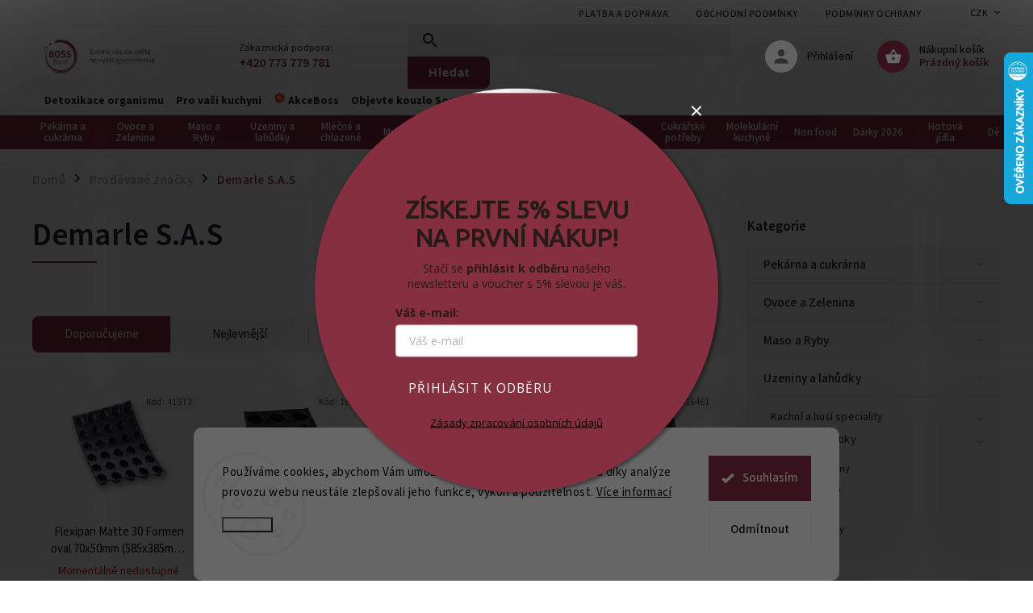

--- FILE ---
content_type: text/html; charset=utf-8
request_url: https://www.bossfood.cz/znacka/demarle-s-a-s/
body_size: 49930
content:
<!doctype html><html lang="cs" dir="ltr" class="header-background-light external-fonts-loaded"><head><meta charset="utf-8" /><meta name="viewport" content="width=device-width,initial-scale=1" /><title>Demarle S.A.S - bossfood.cz</title><link rel="preconnect" href="https://cdn.myshoptet.com" /><link rel="dns-prefetch" href="https://cdn.myshoptet.com" /><link rel="preload" href="https://cdn.myshoptet.com/prj/dist/master/cms/libs/jquery/jquery-1.11.3.min.js" as="script" /><link href="https://cdn.myshoptet.com/prj/dist/master/cms/templates/frontend_templates/shared/css/font-face/source-sans-3.css" rel="stylesheet"><link href="https://cdn.myshoptet.com/prj/dist/master/cms/templates/frontend_templates/shared/css/font-face/exo-2.css" rel="stylesheet"><script>
dataLayer = [];
dataLayer.push({'shoptet' : {
    "pageId": -24,
    "pageType": "article",
    "currency": "CZK",
    "currencyInfo": {
        "decimalSeparator": ",",
        "exchangeRate": 1,
        "priceDecimalPlaces": 1,
        "symbol": "K\u010d",
        "symbolLeft": 0,
        "thousandSeparator": " "
    },
    "language": "cs",
    "projectId": 525815,
    "cartInfo": {
        "id": null,
        "freeShipping": false,
        "freeShippingFrom": 2000,
        "leftToFreeGift": {
            "formattedPrice": "0 K\u010d",
            "priceLeft": 0
        },
        "freeGift": false,
        "leftToFreeShipping": {
            "priceLeft": 2000,
            "dependOnRegion": 0,
            "formattedPrice": "2 000 K\u010d"
        },
        "discountCoupon": [],
        "getNoBillingShippingPrice": {
            "withoutVat": 0,
            "vat": 0,
            "withVat": 0
        },
        "cartItems": [],
        "taxMode": "ORDINARY"
    },
    "cart": [],
    "customer": {
        "priceRatio": 1,
        "priceListId": 1,
        "groupId": null,
        "registered": false,
        "mainAccount": false
    }
}});
dataLayer.push({'cookie_consent' : {
    "marketing": "denied",
    "analytics": "denied"
}});
document.addEventListener('DOMContentLoaded', function() {
    shoptet.consent.onAccept(function(agreements) {
        if (agreements.length == 0) {
            return;
        }
        dataLayer.push({
            'cookie_consent' : {
                'marketing' : (agreements.includes(shoptet.config.cookiesConsentOptPersonalisation)
                    ? 'granted' : 'denied'),
                'analytics': (agreements.includes(shoptet.config.cookiesConsentOptAnalytics)
                    ? 'granted' : 'denied')
            },
            'event': 'cookie_consent'
        });
    });
});
</script>

<!-- Google Tag Manager -->
<script>(function(w,d,s,l,i){w[l]=w[l]||[];w[l].push({'gtm.start':
new Date().getTime(),event:'gtm.js'});var f=d.getElementsByTagName(s)[0],
j=d.createElement(s),dl=l!='dataLayer'?'&l='+l:'';j.async=true;j.src=
'https://www.googletagmanager.com/gtm.js?id='+i+dl;f.parentNode.insertBefore(j,f);
})(window,document,'script','dataLayer','GTM-TDFJKPK4');</script>
<!-- End Google Tag Manager -->

<meta property="og:type" content="website"><meta property="og:site_name" content="bossfood.cz"><meta property="og:url" content="https://www.bossfood.cz/znacka/demarle-s-a-s/"><meta property="og:title" content="Demarle S.A.S - bossfood.cz"><meta name="author" content="bossfood.cz"><meta name="web_author" content="Shoptet.cz"><meta name="dcterms.rightsHolder" content="www.bossfood.cz"><meta name="robots" content="index,follow"><meta property="og:image" content="https://cdn.myshoptet.com/usr/www.bossfood.cz/user/logos/logo_boss_food_2-1.png?t=1768868606"><meta property="og:description" content="Demarle S.A.S"><meta name="description" content="Demarle S.A.S"><style>:root {--color-primary: #892d46;--color-primary-h: 344;--color-primary-s: 51%;--color-primary-l: 36%;--color-primary-hover: #892d46;--color-primary-hover-h: 344;--color-primary-hover-s: 51%;--color-primary-hover-l: 36%;--color-secondary: #468c98;--color-secondary-h: 189;--color-secondary-s: 37%;--color-secondary-l: 44%;--color-secondary-hover: #3b7580;--color-secondary-hover-h: 190;--color-secondary-hover-s: 37%;--color-secondary-hover-l: 37%;--color-tertiary: #ffc807;--color-tertiary-h: 47;--color-tertiary-s: 100%;--color-tertiary-l: 51%;--color-tertiary-hover: #ffbb00;--color-tertiary-hover-h: 44;--color-tertiary-hover-s: 100%;--color-tertiary-hover-l: 50%;--color-header-background: #ffffff;--template-font: "Source Sans 3";--template-headings-font: "Exo 2";--header-background-url: url("[data-uri]");--cookies-notice-background: #F8FAFB;--cookies-notice-color: #252525;--cookies-notice-button-hover: #27263f;--cookies-notice-link-hover: #3b3a5f;--templates-update-management-preview-mode-content: "Náhled aktualizací šablony je aktivní pro váš prohlížeč."}</style>
    <script>var shoptet = shoptet || {};</script>
    <script src="https://cdn.myshoptet.com/prj/dist/master/shop/dist/main-3g-header.js.05f199e7fd2450312de2.js"></script>
<!-- User include --><!-- service 852(492) html code header -->
<style>
#fb-root {display: none;}
.footer-links-icons {display:none;}
.not-working {background-color: black;color:white;width:100%;height:100%;position:fixed;top:0;left:0;z-index:9999999;text-align:center;padding:50px;}
</style>

<script src="https://ajax.googleapis.com/ajax/libs/webfont/1.6.26/webfont.js"></script>

<link rel="stylesheet" href="https://cdnjs.cloudflare.com/ajax/libs/twitter-bootstrap/4.4.1/css/bootstrap-grid.min.css" />
<link rel="stylesheet" href="https://code.jquery.com/ui/1.12.0/themes/smoothness/jquery-ui.css" />
<link rel="stylesheet" href="https://cdn.myshoptet.com/usr/shoptet.tomashlad.eu/user/documents/extras/shoptet-font/font.css"/>
<link rel="stylesheet" href="https://cdn.jsdelivr.net/npm/slick-carousel@1.8.1/slick/slick.css" />

<link rel="stylesheet" href="https://cdn.myshoptet.com/usr/shoptet.tomashlad.eu/user/documents/extras/adamin/animate.css">
<link rel="stylesheet" href="https://cdn.myshoptet.com/usr/shoptet.tomashlad.eu/user/documents/extras/adamin/screen.min.css?v31"/>

<style>
.top-navigation-bar .site-name {margin-bottom: 0;}
.extended-banner-link:empty {display:none;}
</style>
<!-- <link rel="stylesheet" href="https://cdn.myshoptet.com/usr/shoptet.tomashlad.eu/user/documents/extras/cookies-bar/styles.css?v=6"/> -->

<style>
.category-perex p img {max-width: 100%;height:auto;}
footer #formLogin .password-helper {display: block;}
.load-products {padding:10px 20px;border-radius:10px;}
.top-navigation-bar .container {max-height:32px;}
@media only screen and (max-width: 767px) {
.in-klient .sidebar.sidebar-left {display:block;}
.in-klient .sidebar-inner {padding-left:0;}
}
.dklabNaposledyZakoupiliCelkem {margin-top:20px !important;}
.in-index .products-block.products .slick-track {display:flex;}
.type-page .scroll-wrapper {overflow: auto;}
article img {max-width:100%;}
.in-znacka .page img {max-width: 100%;height: auto;}
.wrong-template {
    text-align: center;
    padding: 30px;
    background: #000;
    color: #fff;
    font-size: 20px;
    position: fixed;
    width: 100%;
    height: 100%;
    z-index: 99999999;
    top: 0;
    left: 0;
    padding-top: 20vh;
}
.wrong-template span {
    display: block;
    font-size: 15px;
    margin-top: 25px;
    opacity: 0.7;
}
.wrong-template span a {color: #fff; text-decoration: underline;}

#productDiscussion #discussion-form.visible-permanent {
    display: block;
    position: relative;
    max-height: unset;
    transform: none;
}

@media only screen and (min-width: 767px) {
#header .site-name img {
    max-width: 220px;
}
}
#products .dkLabFavouriteProductDiv ,.products .dkLabFavouriteProductDiv {display: none;}
footer .rate-wrapper .votes-wrap .vote-wrap a, footer .rate-wrapper .votes-wrap .vote-wrap .vote-name {color: black;}
footer .rate-wrapper .votes-wrap .vote-wrap .stars .star {top:-2px;}
.plus-gallery-wrap {display:flex;flex-flow:row wrap;}
.plus-gallery-wrap div.plus-gallery-item {margin-right:20px;margin-bottom:20px;}
.advancedOrder__buttons {display: flex;align-items: center;justify-content: center;margin-top: 20px;margin-bottom: 20px;}
.advancedOrder__buttons .next-step-back {
    display: inline-block !important;
    line-height: 38px;
    padding: 0 15px;
    min-height: 38px;
    background: transparent;
    color: var(--color-primary) !important;
    font-size: 14px;
    border: 1px solid var(--color-primary);
    margin-right: 15px;
    font-family: var(--template-font);
    font-size: 14px;
    font-weight: 400;
    cursor: pointer;
    font-size: 1.1em;
    border-radius: 8px;
}
.advancedOrder__buttons .next-step-back:hover {background: #f2f2f2;}
@media (max-width: 768px) {
.advancedOrder__buttons .next-step-back {margin: 0 auto}
}
.hp-ratings .admin-response {display: none;}
.popup-widget.cart-widget .remove-item {min-width:0;height:auto;}
.p-detail .p-image-wrapper img {object-fit:contain;}
.products-block.products .product a img, .p-detail .p-image-wrapper img, .search-whisperer img, .products-inline.products .product .image img, .advanced-parameter-inner img {height:auto;}
#footer .copyright .podpis {display:block !important;}
img {height: auto;}
.p-detail .p-image-wrapper img {height:auto;}
.carousel-inner {min-height:0 !important;}
</style>
<!-- api 498(150) html code header -->
<script async src="https://scripts.luigisbox.tech/LBX-615704.js"></script><meta name="luigisbox-tracker-id" content="501355-615704,cs"/><script type="text/javascript">const isPlpEnabled = sessionStorage.getItem('lbPlpEnabled') === 'true';if (isPlpEnabled) {const style = document.createElement("style");style.type = "text/css";style.id = "lb-plp-style";style.textContent = `body.type-category #content-wrapper,body.type-search #content-wrapper,body.type-category #content,body.type-search #content,body.type-category #content-in,body.type-search #content-in,body.type-category #main-in,body.type-search #main-in {min-height: 100vh;}body.type-category #content-wrapper > *,body.type-search #content-wrapper > *,body.type-category #content > *,body.type-search #content > *,body.type-category #content-in > *,body.type-search #content-in > *,body.type-category #main-in > *,body.type-search #main-in > * {display: none;}`;document.head.appendChild(style);}</script>
<!-- api 608(256) html code header -->
<link rel="stylesheet" href="https://cdn.myshoptet.com/usr/api2.dklab.cz/user/documents/_doplnky/bannery/525815/1587/525815_1587.css" type="text/css" /><style>
        :root {
            --dklab-bannery-b-hp-padding: 15px;
            --dklab-bannery-b-hp-box-padding: 0px;
            --dklab-bannery-b-hp-big-screen: 33.333%;
            --dklab-bannery-b-hp-medium-screen: 33.333%;
            --dklab-bannery-b-hp-small-screen: 33.333%;
            --dklab-bannery-b-hp-tablet-screen: 33.333%;
            --dklab-bannery-b-hp-mobile-screen: 100%;

            --dklab-bannery-i-hp-icon-color: #000000;
            --dklab-bannery-i-hp-color: #000000;
            --dklab-bannery-i-hp-background: #FFFFFF;            
            
            --dklab-bannery-i-d-icon-color: #000000;
            --dklab-bannery-i-d-color: #000000;
            --dklab-bannery-i-d-background: #FFFFFF;


            --dklab-bannery-i-hp-w-big-screen: 4;
            --dklab-bannery-i-hp-w-medium-screen: 4;
            --dklab-bannery-i-hp-w-small-screen: 4;
            --dklab-bannery-i-hp-w-tablet-screen: 4;
            --dklab-bannery-i-hp-w-mobile-screen: 2;
            
            --dklab-bannery-i-d-w-big-screen: 4;
            --dklab-bannery-i-d-w-medium-screen: 4;
            --dklab-bannery-i-d-w-small-screen: 4;
            --dklab-bannery-i-d-w-tablet-screen: 4;
            --dklab-bannery-i-d-w-mobile-screen: 2;

        }</style>
<!-- api 1004(637) html code header -->
<script>
      window.mehub = window.mehub || {};
      window.mehub.bonus = {
        businessId: 'da817fd8-fc1e-4c43-b808-7d6b780f0591',
        addonId: 'd0cd55bd-2330-4301-9e8a-66c100fc9aba'
      }
    </script>
    
<!-- api 1280(896) html code header -->
<link rel="stylesheet" href="https://cdn.myshoptet.com/usr/shoptet.tomashlad.eu/user/documents/extras/cookies-addon/screen.min.css?v0008">
<script>
    var shoptetakCookiesSettings={"useRoundingCorners":true,"cookiesImgPopup":false,"cookiesSize":"large","cookiesOrientation":"horizontal","cookiesImg":false,"buttonBg":true,"showPopup":false};

    var body=document.getElementsByTagName("body")[0];

    const rootElement = document.documentElement;

    rootElement.classList.add("st-cookies-v2");

    if (shoptetakCookiesSettings.useRoundingCorners) {
        rootElement.classList.add("st-cookies-corners");
    }
    if (shoptetakCookiesSettings.cookiesImgPopup) {
        rootElement.classList.add("st-cookies-popup-img");
    }
    if (shoptetakCookiesSettings.cookiesImg) {
        rootElement.classList.add("st-cookies-img");
    }
    if (shoptetakCookiesSettings.buttonBg) {
        rootElement.classList.add("st-cookies-btn");
    }
    if (shoptetakCookiesSettings.cookiesSize) {
        if (shoptetakCookiesSettings.cookiesSize === 'thin') {
            rootElement.classList.add("st-cookies-thin");
        }
        if (shoptetakCookiesSettings.cookiesSize === 'middle') {
            rootElement.classList.add("st-cookies-middle");
        }
        if (shoptetakCookiesSettings.cookiesSize === 'large') {
            rootElement.classList.add("st-cookies-large");
        }
    }
    if (shoptetakCookiesSettings.cookiesOrientation) {
        if (shoptetakCookiesSettings.cookiesOrientation === 'vertical') {
            rootElement.classList.add("st-cookies-vertical");
        }
    }
</script>


<!-- service 608(256) html code header -->
<link rel="stylesheet" href="https://cdn.myshoptet.com/usr/api.dklab.cz/user/documents/fontawesome/css/all.css?v=1.02" type="text/css" />
<!-- service 1004(637) html code header -->
<script src="https://mehub-framework.web.app/main.bundle.js?v=1"></script>
<!-- service 1280(896) html code header -->
<style>
.st-cookies-v2.st-cookies-btn .shoptak-carbon .siteCookies .siteCookies__form .siteCookies__buttonWrap button[value=all] {
margin-left: 10px;
}
@media (max-width: 768px) {
.st-cookies-v2.st-cookies-btn .shoptak-carbon .siteCookies .siteCookies__form .siteCookies__buttonWrap button[value=all] {
margin-left: 0px;
}
.st-cookies-v2 .shoptak-carbon .siteCookies.siteCookies--dark .siteCookies__form .siteCookies__buttonWrap button[value=reject] {
margin: 0 10px;
}
}
@media only screen and (max-width: 768px) {
 .st-cookies-v2 .siteCookies .siteCookies__form .siteCookies__buttonWrap .js-cookies-settings[value=all], .st-cookies-v2 .siteCookies .siteCookies__form .siteCookies__buttonWrap button[value=all] {   
  margin: 0 auto 10px auto;
 }
 .st-cookies-v2 .siteCookies.siteCookies--center {
  bottom: unset;
  top: 50%;
  transform: translate(-50%, -50%);
  width: 90%;
 }
}
</style>
<!-- project html code header -->
<link href="/user/documents/style.css?v=1.53" rel="stylesheet" />
<link href="https://cdn.myshoptet.com/usr/www.bossfood.cz/user/documents/fvstudio/output/cssChunks/fv-studio-app-style-chunks.css?fv-proxy&v=0.003" rel="stylesheet"/>

<script>
    var hpCategoriesGrid = true;
</script>
<style>
.sidebar .cart-sidebar-box.fixed {
top: 75px;
}
.type-detail .p-final-price-wrapper {
    display: flex;
    flex-direction: column;
}
@media (min-width: 768px) {
#header #navigation ul.menu-level-1 > li {
    max-width: 85px;
    border: none;
}
#header #navigation ul.menu-level-1 > li > a {
    padding: 0 10px;
    line-height: 1;
    text-align: center;
}
#header #navigation ul.menu-level-1 > li > a b {
    font-size: 13px;
    width: 100%;
}
#header .submenu-arrow {
display: none;
}
}

</style>

<!-- /User include --><link rel="shortcut icon" href="/favicon.ico" type="image/x-icon" /><link rel="canonical" href="https://www.bossfood.cz/znacka/demarle-s-a-s/" />    <script>
        var _hwq = _hwq || [];
        _hwq.push(['setKey', '98FB7DB24475D1750C85C921DD1F7DE3']);
        _hwq.push(['setTopPos', '0']);
        _hwq.push(['showWidget', '22']);
        (function() {
            var ho = document.createElement('script');
            ho.src = 'https://cz.im9.cz/direct/i/gjs.php?n=wdgt&sak=98FB7DB24475D1750C85C921DD1F7DE3';
            var s = document.getElementsByTagName('script')[0]; s.parentNode.insertBefore(ho, s);
        })();
    </script>
<script>!function(){var t={9196:function(){!function(){var t=/\[object (Boolean|Number|String|Function|Array|Date|RegExp)\]/;function r(r){return null==r?String(r):(r=t.exec(Object.prototype.toString.call(Object(r))))?r[1].toLowerCase():"object"}function n(t,r){return Object.prototype.hasOwnProperty.call(Object(t),r)}function e(t){if(!t||"object"!=r(t)||t.nodeType||t==t.window)return!1;try{if(t.constructor&&!n(t,"constructor")&&!n(t.constructor.prototype,"isPrototypeOf"))return!1}catch(t){return!1}for(var e in t);return void 0===e||n(t,e)}function o(t,r,n){this.b=t,this.f=r||function(){},this.d=!1,this.a={},this.c=[],this.e=function(t){return{set:function(r,n){u(c(r,n),t.a)},get:function(r){return t.get(r)}}}(this),i(this,t,!n);var e=t.push,o=this;t.push=function(){var r=[].slice.call(arguments,0),n=e.apply(t,r);return i(o,r),n}}function i(t,n,o){for(t.c.push.apply(t.c,n);!1===t.d&&0<t.c.length;){if("array"==r(n=t.c.shift()))t:{var i=n,a=t.a;if("string"==r(i[0])){for(var f=i[0].split("."),s=f.pop(),p=(i=i.slice(1),0);p<f.length;p++){if(void 0===a[f[p]])break t;a=a[f[p]]}try{a[s].apply(a,i)}catch(t){}}}else if("function"==typeof n)try{n.call(t.e)}catch(t){}else{if(!e(n))continue;for(var l in n)u(c(l,n[l]),t.a)}o||(t.d=!0,t.f(t.a,n),t.d=!1)}}function c(t,r){for(var n={},e=n,o=t.split("."),i=0;i<o.length-1;i++)e=e[o[i]]={};return e[o[o.length-1]]=r,n}function u(t,o){for(var i in t)if(n(t,i)){var c=t[i];"array"==r(c)?("array"==r(o[i])||(o[i]=[]),u(c,o[i])):e(c)?(e(o[i])||(o[i]={}),u(c,o[i])):o[i]=c}}window.DataLayerHelper=o,o.prototype.get=function(t){var r=this.a;t=t.split(".");for(var n=0;n<t.length;n++){if(void 0===r[t[n]])return;r=r[t[n]]}return r},o.prototype.flatten=function(){this.b.splice(0,this.b.length),this.b[0]={},u(this.a,this.b[0])}}()}},r={};function n(e){var o=r[e];if(void 0!==o)return o.exports;var i=r[e]={exports:{}};return t[e](i,i.exports,n),i.exports}n.n=function(t){var r=t&&t.__esModule?function(){return t.default}:function(){return t};return n.d(r,{a:r}),r},n.d=function(t,r){for(var e in r)n.o(r,e)&&!n.o(t,e)&&Object.defineProperty(t,e,{enumerable:!0,get:r[e]})},n.o=function(t,r){return Object.prototype.hasOwnProperty.call(t,r)},function(){"use strict";n(9196)}()}();</script>    <!-- Global site tag (gtag.js) - Google Analytics -->
    <script async src="https://www.googletagmanager.com/gtag/js?id=G-2K7V4VRBF9"></script>
    <script>
        
        window.dataLayer = window.dataLayer || [];
        function gtag(){dataLayer.push(arguments);}
        

                    console.debug('default consent data');

            gtag('consent', 'default', {"ad_storage":"denied","analytics_storage":"denied","ad_user_data":"denied","ad_personalization":"denied","wait_for_update":500});
            dataLayer.push({
                'event': 'default_consent'
            });
        
        gtag('js', new Date());

                gtag('config', 'UA-8561556-19', { 'groups': "UA" });
        
                gtag('config', 'G-2K7V4VRBF9', {"groups":"GA4","send_page_view":false,"content_group":"article","currency":"CZK","page_language":"cs"});
        
        
        
        
        
        
                    gtag('event', 'page_view', {"send_to":"GA4","page_language":"cs","content_group":"article","currency":"CZK"});
        
        
        
        
        
        
        
        
        
        
        
        
        
        document.addEventListener('DOMContentLoaded', function() {
            if (typeof shoptet.tracking !== 'undefined') {
                for (var id in shoptet.tracking.bannersList) {
                    gtag('event', 'view_promotion', {
                        "send_to": "UA",
                        "promotions": [
                            {
                                "id": shoptet.tracking.bannersList[id].id,
                                "name": shoptet.tracking.bannersList[id].name,
                                "position": shoptet.tracking.bannersList[id].position
                            }
                        ]
                    });
                }
            }

            shoptet.consent.onAccept(function(agreements) {
                if (agreements.length !== 0) {
                    console.debug('gtag consent accept');
                    var gtagConsentPayload =  {
                        'ad_storage': agreements.includes(shoptet.config.cookiesConsentOptPersonalisation)
                            ? 'granted' : 'denied',
                        'analytics_storage': agreements.includes(shoptet.config.cookiesConsentOptAnalytics)
                            ? 'granted' : 'denied',
                                                                                                'ad_user_data': agreements.includes(shoptet.config.cookiesConsentOptPersonalisation)
                            ? 'granted' : 'denied',
                        'ad_personalization': agreements.includes(shoptet.config.cookiesConsentOptPersonalisation)
                            ? 'granted' : 'denied',
                        };
                    console.debug('update consent data', gtagConsentPayload);
                    gtag('consent', 'update', gtagConsentPayload);
                    dataLayer.push(
                        { 'event': 'update_consent' }
                    );
                }
            });
        });
    </script>
</head><body class="desktop id--24 in-znacka template-11 type-manufacturer-detail multiple-columns-body columns-mobile-2 columns-3 blank-mode blank-mode-css ums_forms_redesign--off ums_a11y_category_page--on ums_discussion_rating_forms--off ums_flags_display_unification--on ums_a11y_login--off mobile-header-version-1">
        <div id="fb-root"></div>
        <script>
            window.fbAsyncInit = function() {
                FB.init({
//                    appId            : 'your-app-id',
                    autoLogAppEvents : true,
                    xfbml            : true,
                    version          : 'v19.0'
                });
            };
        </script>
        <script async defer crossorigin="anonymous" src="https://connect.facebook.net/cs_CZ/sdk.js"></script>
<!-- Google Tag Manager (noscript) -->
<noscript><iframe src="https://www.googletagmanager.com/ns.html?id=GTM-TDFJKPK4"
height="0" width="0" style="display:none;visibility:hidden"></iframe></noscript>
<!-- End Google Tag Manager (noscript) -->

    <div class="siteCookies siteCookies--bottom siteCookies--light js-siteCookies" role="dialog" data-testid="cookiesPopup" data-nosnippet>
        <div class="siteCookies__form">
            <div class="siteCookies__content">
                <div class="siteCookies__text">
                    Používáme cookies, abychom Vám umožnili pohodlné prohlížení webu a díky analýze provozu webu neustále zlepšovali jeho funkce, výkon a použitelnost. <a href="https://525815.myshoptet.com/podminky-ochrany-osobnich-udaju/" target="_blank" rel="noopener noreferrer">Více informací</a>
                </div>
                <p class="siteCookies__links">
                    <button class="siteCookies__link js-cookies-settings" aria-label="Nastavení cookies" data-testid="cookiesSettings">Nastavení</button>
                </p>
            </div>
            <div class="siteCookies__buttonWrap">
                                    <button class="siteCookies__button js-cookiesConsentSubmit" value="reject" aria-label="Odmítnout cookies" data-testid="buttonCookiesReject">Odmítnout</button>
                                <button class="siteCookies__button js-cookiesConsentSubmit" value="all" aria-label="Přijmout cookies" data-testid="buttonCookiesAccept">Souhlasím</button>
            </div>
        </div>
        <script>
            document.addEventListener("DOMContentLoaded", () => {
                const siteCookies = document.querySelector('.js-siteCookies');
                document.addEventListener("scroll", shoptet.common.throttle(() => {
                    const st = document.documentElement.scrollTop;
                    if (st > 1) {
                        siteCookies.classList.add('siteCookies--scrolled');
                    } else {
                        siteCookies.classList.remove('siteCookies--scrolled');
                    }
                }, 100));
            });
        </script>
    </div>
<a href="#content" class="skip-link sr-only">Přejít na obsah</a><div class="overall-wrapper"><div class="user-action"><div class="container"><div class="user-action-in"><div class="user-action-login popup-widget login-widget"><div class="popup-widget-inner"><h2 id="loginHeading">Přihlášení k vašemu účtu</h2><div id="customerLogin"><form action="/action/Customer/Login/" method="post" id="formLoginIncluded" class="csrf-enabled formLogin" data-testid="formLogin"><input type="hidden" name="referer" value="" /><div class="form-group"><div class="input-wrapper email js-validated-element-wrapper no-label"><input type="email" name="email" class="form-control" autofocus placeholder="E-mailová adresa (např. jan@novak.cz)" data-testid="inputEmail" autocomplete="email" required /></div></div><div class="form-group"><div class="input-wrapper password js-validated-element-wrapper no-label"><input type="password" name="password" class="form-control" placeholder="Heslo" data-testid="inputPassword" autocomplete="current-password" required /><span class="no-display">Nemůžete vyplnit toto pole</span><input type="text" name="surname" value="" class="no-display" /></div></div><div class="form-group"><div class="login-wrapper"><button type="submit" class="btn btn-secondary btn-text btn-login" data-testid="buttonSubmit">Přihlásit se</button><div class="password-helper"><a href="/registrace/" data-testid="signup" rel="nofollow">Nová registrace</a><a href="/klient/zapomenute-heslo/" rel="nofollow">Zapomenuté heslo</a></div></div></div><div class="social-login-buttons"><div class="social-login-buttons-divider"><span>nebo</span></div><div class="form-group"><a href="/action/Social/login/?provider=Facebook" class="login-btn facebook" rel="nofollow"><span class="login-facebook-icon"></span><strong>Přihlásit se přes Facebook</strong></a></div></div></form>
</div></div></div>
    <div id="cart-widget" class="user-action-cart popup-widget cart-widget loader-wrapper" data-testid="popupCartWidget" role="dialog" aria-hidden="true"><div class="popup-widget-inner cart-widget-inner place-cart-here"><div class="loader-overlay"><div class="loader"></div></div></div><div class="cart-widget-button"><a href="/kosik/" class="btn btn-conversion" id="continue-order-button" rel="nofollow" data-testid="buttonNextStep">Pokračovat do košíku</a></div></div></div>
</div></div><div class="top-navigation-bar" data-testid="topNavigationBar">

    <div class="container">

        <div class="top-navigation-contacts">
            <strong>Zákaznická podpora:</strong><a href="tel:+420773779781" class="project-phone" aria-label="Zavolat na +420773779781" data-testid="contactboxPhone"><span>+420 773 779 781</span></a><a href="mailto:info@bossfood.cz" class="project-email" data-testid="contactboxEmail"><span>info@bossfood.cz</span></a>        </div>

                            <div class="top-navigation-menu">
                <div class="top-navigation-menu-trigger"></div>
                <ul class="top-navigation-bar-menu">
                                            <li class="top-navigation-menu-item-2973">
                            <a href="/platba-a-doprava/">Platba a doprava</a>
                        </li>
                                            <li class="top-navigation-menu-item-2923">
                            <a href="/obchodni-podminky-cz/">Obchodní podmínky</a>
                        </li>
                                            <li class="top-navigation-menu-item-691">
                            <a href="/podminky-ochrany-osobnich-udaju/">Podmínky ochrany osobních údajů </a>
                        </li>
                                            <li class="top-navigation-menu-item-29">
                            <a href="/kontakty/">Kontakty</a>
                        </li>
                                            <li class="top-navigation-menu-item-3260">
                            <a href="/casto-kladene-otazky-faq/">Často kladené otázky (FAQ)</a>
                        </li>
                                    </ul>
                <ul class="top-navigation-bar-menu-helper"></ul>
            </div>
        
        <div class="top-navigation-tools top-navigation-tools--language">
            <div class="responsive-tools">
                <a href="#" class="toggle-window" data-target="search" aria-label="Hledat" data-testid="linkSearchIcon"></a>
                                                            <a href="#" class="toggle-window" data-target="login"></a>
                                                    <a href="#" class="toggle-window" data-target="navigation" aria-label="Menu" data-testid="hamburgerMenu"></a>
            </div>
                <div class="dropdown">
        <span>Ceny v:</span>
        <button id="topNavigationDropdown" type="button" data-toggle="dropdown" aria-haspopup="true" aria-expanded="false">
            CZK
            <span class="caret"></span>
        </button>
        <ul class="dropdown-menu" aria-labelledby="topNavigationDropdown"><li><a href="/action/Currency/changeCurrency/?currencyCode=CZK" rel="nofollow">CZK</a></li><li><a href="/action/Currency/changeCurrency/?currencyCode=EUR" rel="nofollow">EUR</a></li></ul>
    </div>
            <a href="/login/?backTo=%2Fznacka%2Fdemarle-s-a-s%2F" class="top-nav-button top-nav-button-login primary login toggle-window" data-target="login" data-testid="signin" rel="nofollow"><span>Přihlášení</span></a>        </div>

    </div>

</div>
<header id="header"><div class="container navigation-wrapper">
    <div class="header-top">
        <div class="site-name-wrapper">
            <div class="site-name"><a href="/" data-testid="linkWebsiteLogo"><img src="https://cdn.myshoptet.com/usr/www.bossfood.cz/user/logos/logo_boss_food_2-1.png" alt="bossfood.cz" fetchpriority="low" /></a></div>        </div>
        <div class="search" itemscope itemtype="https://schema.org/WebSite">
            <meta itemprop="headline" content="Prodávané značky"/><meta itemprop="url" content="https://www.bossfood.cz"/><meta itemprop="text" content="Demarle S.A.S"/>            <form action="/action/ProductSearch/prepareString/" method="post"
    id="formSearchForm" class="search-form compact-form js-search-main"
    itemprop="potentialAction" itemscope itemtype="https://schema.org/SearchAction" data-testid="searchForm">
    <fieldset>
        <meta itemprop="target"
            content="https://www.bossfood.cz/vyhledavani/?string={string}"/>
        <input type="hidden" name="language" value="cs"/>
        
            
<input
    type="search"
    name="string"
        class="query-input form-control search-input js-search-input"
    placeholder="Napište, co hledáte"
    autocomplete="off"
    required
    itemprop="query-input"
    aria-label="Vyhledávání"
    data-testid="searchInput"
>
            <button type="submit" class="btn btn-default" data-testid="searchBtn">Hledat</button>
        
    </fieldset>
</form>
        </div>
        <div class="navigation-buttons">
                
    <a href="/kosik/" class="btn btn-icon toggle-window cart-count" data-target="cart" data-hover="true" data-redirect="true" data-testid="headerCart" rel="nofollow" aria-haspopup="dialog" aria-expanded="false" aria-controls="cart-widget">
        
                <span class="sr-only">Nákupní košík</span>
        
            <span class="cart-price visible-lg-inline-block" data-testid="headerCartPrice">
                                    Prázdný košík                            </span>
        
    
            </a>
        </div>
    </div>
    <nav id="navigation" aria-label="Hlavní menu" data-collapsible="true"><div class="navigation-in menu"><ul class="menu-level-1" role="menubar" data-testid="headerMenuItems"><li class="menu-item-1699 ext" role="none"><a href="/pekarna-a-cukrarna/" data-testid="headerMenuItem" role="menuitem" aria-haspopup="true" aria-expanded="false"><b>Pekárna a cukrárna</b><span class="submenu-arrow"></span></a><ul class="menu-level-2" aria-label="Pekárna a cukrárna" tabindex="-1" role="menu"><li class="menu-item-1714" role="none"><a href="/chleb/" class="menu-image" data-testid="headerMenuItem" tabindex="-1" aria-hidden="true"><img src="data:image/svg+xml,%3Csvg%20width%3D%22140%22%20height%3D%22100%22%20xmlns%3D%22http%3A%2F%2Fwww.w3.org%2F2000%2Fsvg%22%3E%3C%2Fsvg%3E" alt="" aria-hidden="true" width="140" height="100"  data-src="https://cdn.myshoptet.com/usr/www.bossfood.cz/user/categories/thumb/1486_chleby-bezlepkove-krajene.jpg" fetchpriority="low" /></a><div><a href="/chleb/" data-testid="headerMenuItem" role="menuitem"><span>Chléb</span></a>
                        </div></li><li class="menu-item-1702" role="none"><a href="/bezne-pecivo/" class="menu-image" data-testid="headerMenuItem" tabindex="-1" aria-hidden="true"><img src="data:image/svg+xml,%3Csvg%20width%3D%22140%22%20height%3D%22100%22%20xmlns%3D%22http%3A%2F%2Fwww.w3.org%2F2000%2Fsvg%22%3E%3C%2Fsvg%3E" alt="" aria-hidden="true" width="140" height="100"  data-src="https://cdn.myshoptet.com/usr/www.bossfood.cz/user/categories/thumb/pecivo.png" fetchpriority="low" /></a><div><a href="/bezne-pecivo/" data-testid="headerMenuItem" role="menuitem"><span>Běžné pečivo</span></a>
                        </div></li><li class="menu-item-1705" role="none"><a href="/bezne-pecivo-bagety/" class="menu-image" data-testid="headerMenuItem" tabindex="-1" aria-hidden="true"><img src="data:image/svg+xml,%3Csvg%20width%3D%22140%22%20height%3D%22100%22%20xmlns%3D%22http%3A%2F%2Fwww.w3.org%2F2000%2Fsvg%22%3E%3C%2Fsvg%3E" alt="" aria-hidden="true" width="140" height="100"  data-src="https://cdn.myshoptet.com/usr/www.bossfood.cz/user/categories/thumb/pecivo-bageta.jpg" fetchpriority="low" /></a><div><a href="/bezne-pecivo-bagety/" data-testid="headerMenuItem" role="menuitem"><span>Běžné pečivo – bagety</span></a>
                        </div></li><li class="menu-item-1708" role="none"><a href="/bezne-pecivo-kaiserky/" class="menu-image" data-testid="headerMenuItem" tabindex="-1" aria-hidden="true"><img src="data:image/svg+xml,%3Csvg%20width%3D%22140%22%20height%3D%22100%22%20xmlns%3D%22http%3A%2F%2Fwww.w3.org%2F2000%2Fsvg%22%3E%3C%2Fsvg%3E" alt="" aria-hidden="true" width="140" height="100"  data-src="https://cdn.myshoptet.com/usr/www.bossfood.cz/user/categories/thumb/kaiserky.jpg" fetchpriority="low" /></a><div><a href="/bezne-pecivo-kaiserky/" data-testid="headerMenuItem" role="menuitem"><span>Běžné pečivo – kaiserky</span></a>
                        </div></li><li class="menu-item-1711" role="none"><a href="/dorty/" class="menu-image" data-testid="headerMenuItem" tabindex="-1" aria-hidden="true"><img src="data:image/svg+xml,%3Csvg%20width%3D%22140%22%20height%3D%22100%22%20xmlns%3D%22http%3A%2F%2Fwww.w3.org%2F2000%2Fsvg%22%3E%3C%2Fsvg%3E" alt="" aria-hidden="true" width="140" height="100"  data-src="https://cdn.myshoptet.com/usr/www.bossfood.cz/user/categories/thumb/online-nakup-mrazene-dorty.jpg" fetchpriority="low" /></a><div><a href="/dorty/" data-testid="headerMenuItem" role="menuitem"><span>Dorty</span></a>
                        </div></li><li class="menu-item-1717" role="none"><a href="/italske-originalni-dezerty/" class="menu-image" data-testid="headerMenuItem" tabindex="-1" aria-hidden="true"><img src="data:image/svg+xml,%3Csvg%20width%3D%22140%22%20height%3D%22100%22%20xmlns%3D%22http%3A%2F%2Fwww.w3.org%2F2000%2Fsvg%22%3E%3C%2Fsvg%3E" alt="" aria-hidden="true" width="140" height="100"  data-src="https://cdn.myshoptet.com/usr/www.bossfood.cz/user/categories/thumb/online-nakup-italske-dorty.jpg" fetchpriority="low" /></a><div><a href="/italske-originalni-dezerty/" data-testid="headerMenuItem" role="menuitem"><span>Italské originální dezerty</span></a>
                        </div></li><li class="menu-item-1720" role="none"><a href="/jemne-pecivo-plundrove-predkynute-sladke/" class="menu-image" data-testid="headerMenuItem" tabindex="-1" aria-hidden="true"><img src="data:image/svg+xml,%3Csvg%20width%3D%22140%22%20height%3D%22100%22%20xmlns%3D%22http%3A%2F%2Fwww.w3.org%2F2000%2Fsvg%22%3E%3C%2Fsvg%3E" alt="" aria-hidden="true" width="140" height="100"  data-src="https://cdn.myshoptet.com/usr/www.bossfood.cz/user/categories/thumb/4303_croissant-s-liskooriskovou-naplni-a-cokoladou.jpg" fetchpriority="low" /></a><div><a href="/jemne-pecivo-plundrove-predkynute-sladke/" data-testid="headerMenuItem" role="menuitem"><span>Jemné pečivo – plundrové předkynuté – sladké</span></a>
                        </div></li><li class="menu-item-1723" role="none"><a href="/jemne-pecivo-plundrove-predkynute-slane/" class="menu-image" data-testid="headerMenuItem" tabindex="-1" aria-hidden="true"><img src="data:image/svg+xml,%3Csvg%20width%3D%22140%22%20height%3D%22100%22%20xmlns%3D%22http%3A%2F%2Fwww.w3.org%2F2000%2Fsvg%22%3E%3C%2Fsvg%3E" alt="" aria-hidden="true" width="140" height="100"  data-src="https://cdn.myshoptet.com/usr/www.bossfood.cz/user/categories/thumb/online-nakup-plundrove-slane-pecivo.jpg" fetchpriority="low" /></a><div><a href="/jemne-pecivo-plundrove-predkynute-slane/" data-testid="headerMenuItem" role="menuitem"><span>Jemné pečivo – plundrové předkynuté pečivo – slané</span></a>
                        </div></li><li class="menu-item-1726" role="none"><a href="/jemne-pecivo-bagetier/" class="menu-image" data-testid="headerMenuItem" tabindex="-1" aria-hidden="true"><img src="data:image/svg+xml,%3Csvg%20width%3D%22140%22%20height%3D%22100%22%20xmlns%3D%22http%3A%2F%2Fwww.w3.org%2F2000%2Fsvg%22%3E%3C%2Fsvg%3E" alt="" aria-hidden="true" width="140" height="100"  data-src="https://cdn.myshoptet.com/usr/www.bossfood.cz/user/categories/thumb/online-nakup-jemne-pecivo-bagetier.jpg" fetchpriority="low" /></a><div><a href="/jemne-pecivo-bagetier/" data-testid="headerMenuItem" role="menuitem"><span>Jemné pečivo Bagetier</span></a>
                        </div></li><li class="menu-item-1729" role="none"><a href="/kolace/" class="menu-image" data-testid="headerMenuItem" tabindex="-1" aria-hidden="true"><img src="data:image/svg+xml,%3Csvg%20width%3D%22140%22%20height%3D%22100%22%20xmlns%3D%22http%3A%2F%2Fwww.w3.org%2F2000%2Fsvg%22%3E%3C%2Fsvg%3E" alt="" aria-hidden="true" width="140" height="100"  data-src="https://cdn.myshoptet.com/usr/www.bossfood.cz/user/categories/thumb/online-nakup-kolace.jpg" fetchpriority="low" /></a><div><a href="/kolace/" data-testid="headerMenuItem" role="menuitem"><span>Koláče</span></a>
                        </div></li><li class="menu-item-1732" role="none"><a href="/listova-testa-a-zaviny/" class="menu-image" data-testid="headerMenuItem" tabindex="-1" aria-hidden="true"><img src="data:image/svg+xml,%3Csvg%20width%3D%22140%22%20height%3D%22100%22%20xmlns%3D%22http%3A%2F%2Fwww.w3.org%2F2000%2Fsvg%22%3E%3C%2Fsvg%3E" alt="" aria-hidden="true" width="140" height="100"  data-src="https://cdn.myshoptet.com/usr/www.bossfood.cz/user/categories/thumb/online-nakup-listove-testo.jpg" fetchpriority="low" /></a><div><a href="/listova-testa-a-zaviny/" data-testid="headerMenuItem" role="menuitem"><span>Listová těsta a záviny</span></a>
                        </div></li><li class="menu-item-1735" role="none"><a href="/ostatni-dezerty/" class="menu-image" data-testid="headerMenuItem" tabindex="-1" aria-hidden="true"><img src="data:image/svg+xml,%3Csvg%20width%3D%22140%22%20height%3D%22100%22%20xmlns%3D%22http%3A%2F%2Fwww.w3.org%2F2000%2Fsvg%22%3E%3C%2Fsvg%3E" alt="" aria-hidden="true" width="140" height="100"  data-src="https://cdn.myshoptet.com/usr/www.bossfood.cz/user/categories/thumb/online-nakup-ostatni-dezerty.jpg" fetchpriority="low" /></a><div><a href="/ostatni-dezerty/" data-testid="headerMenuItem" role="menuitem"><span>Ostatní dezerty</span></a>
                        </div></li><li class="menu-item-1738" role="none"><a href="/pecivo-plne-upecene/" class="menu-image" data-testid="headerMenuItem" tabindex="-1" aria-hidden="true"><img src="data:image/svg+xml,%3Csvg%20width%3D%22140%22%20height%3D%22100%22%20xmlns%3D%22http%3A%2F%2Fwww.w3.org%2F2000%2Fsvg%22%3E%3C%2Fsvg%3E" alt="" aria-hidden="true" width="140" height="100"  data-src="https://cdn.myshoptet.com/usr/www.bossfood.cz/user/categories/thumb/online-nakup-pecivo-plne-upecene.jpg" fetchpriority="low" /></a><div><a href="/pecivo-plne-upecene/" data-testid="headerMenuItem" role="menuitem"><span>Pečivo plně upečené</span></a>
                        </div></li><li class="menu-item-1741" role="none"><a href="/trvanlive-pecivo-sladke/" class="menu-image" data-testid="headerMenuItem" tabindex="-1" aria-hidden="true"><img src="data:image/svg+xml,%3Csvg%20width%3D%22140%22%20height%3D%22100%22%20xmlns%3D%22http%3A%2F%2Fwww.w3.org%2F2000%2Fsvg%22%3E%3C%2Fsvg%3E" alt="" aria-hidden="true" width="140" height="100"  data-src="https://cdn.myshoptet.com/usr/www.bossfood.cz/user/categories/thumb/online-nakup-trvanlive-pecivo-sladke.jpg" fetchpriority="low" /></a><div><a href="/trvanlive-pecivo-sladke/" data-testid="headerMenuItem" role="menuitem"><span>Trvanlivé pečivo – sladké</span></a>
                        </div></li><li class="menu-item-1744" role="none"><a href="/trvanlive-pecivo-slane/" class="menu-image" data-testid="headerMenuItem" tabindex="-1" aria-hidden="true"><img src="data:image/svg+xml,%3Csvg%20width%3D%22140%22%20height%3D%22100%22%20xmlns%3D%22http%3A%2F%2Fwww.w3.org%2F2000%2Fsvg%22%3E%3C%2Fsvg%3E" alt="" aria-hidden="true" width="140" height="100"  data-src="https://cdn.myshoptet.com/usr/www.bossfood.cz/user/categories/thumb/online-nakup-trvanlive-pecivo-slane.jpg" fetchpriority="low" /></a><div><a href="/trvanlive-pecivo-slane/" data-testid="headerMenuItem" role="menuitem"><span>Trvanlivé pečivo – slané</span></a>
                        </div></li></ul></li>
<li class="menu-item-751 ext" role="none"><a href="/ovoce-a-zelenina/" data-testid="headerMenuItem" role="menuitem" aria-haspopup="true" aria-expanded="false"><b>Ovoce a Zelenina</b><span class="submenu-arrow"></span></a><ul class="menu-level-2" aria-label="Ovoce a Zelenina" tabindex="-1" role="menu"><li class="menu-item-754" role="none"><a href="/susene-ovoce/" class="menu-image" data-testid="headerMenuItem" tabindex="-1" aria-hidden="true"><img src="data:image/svg+xml,%3Csvg%20width%3D%22140%22%20height%3D%22100%22%20xmlns%3D%22http%3A%2F%2Fwww.w3.org%2F2000%2Fsvg%22%3E%3C%2Fsvg%3E" alt="" aria-hidden="true" width="140" height="100"  data-src="https://cdn.myshoptet.com/usr/www.bossfood.cz/user/categories/thumb/su__en___ovoce_.png" fetchpriority="low" /></a><div><a href="/susene-ovoce/" data-testid="headerMenuItem" role="menuitem"><span>Sušené ovoce</span></a>
                        </div></li><li class="menu-item-784" role="none"><a href="/nakladana-zelenina/" class="menu-image" data-testid="headerMenuItem" tabindex="-1" aria-hidden="true"><img src="data:image/svg+xml,%3Csvg%20width%3D%22140%22%20height%3D%22100%22%20xmlns%3D%22http%3A%2F%2Fwww.w3.org%2F2000%2Fsvg%22%3E%3C%2Fsvg%3E" alt="" aria-hidden="true" width="140" height="100"  data-src="https://cdn.myshoptet.com/usr/www.bossfood.cz/user/categories/thumb/nakl__dan___zelenina_.png" fetchpriority="low" /></a><div><a href="/nakladana-zelenina/" data-testid="headerMenuItem" role="menuitem"><span>Nakládaná zelenina</span></a>
                        </div></li><li class="menu-item-811" role="none"><a href="/ovocne-konzervy-a-kompoty/" class="menu-image" data-testid="headerMenuItem" tabindex="-1" aria-hidden="true"><img src="data:image/svg+xml,%3Csvg%20width%3D%22140%22%20height%3D%22100%22%20xmlns%3D%22http%3A%2F%2Fwww.w3.org%2F2000%2Fsvg%22%3E%3C%2Fsvg%3E" alt="" aria-hidden="true" width="140" height="100"  data-src="https://cdn.myshoptet.com/usr/www.bossfood.cz/user/categories/thumb/ovocn___koktejly_.png" fetchpriority="low" /></a><div><a href="/ovocne-konzervy-a-kompoty/" data-testid="headerMenuItem" role="menuitem"><span>Ovocné konzervy a kompoty</span></a>
                        </div></li><li class="menu-item-2746" role="none"><a href="/bylinky-mrazene-nowaco/" class="menu-image" data-testid="headerMenuItem" tabindex="-1" aria-hidden="true"><img src="data:image/svg+xml,%3Csvg%20width%3D%22140%22%20height%3D%22100%22%20xmlns%3D%22http%3A%2F%2Fwww.w3.org%2F2000%2Fsvg%22%3E%3C%2Fsvg%3E" alt="" aria-hidden="true" width="140" height="100"  data-src="https://cdn.myshoptet.com/usr/www.bossfood.cz/user/categories/thumb/mrazene-bylinky.jpg" fetchpriority="low" /></a><div><a href="/bylinky-mrazene-nowaco/" data-testid="headerMenuItem" role="menuitem"><span>Bylinky mražené</span></a>
                        </div></li><li class="menu-item-2752" role="none"><a href="/jednodruhova-zelenina-bonduelle/" class="menu-image" data-testid="headerMenuItem" tabindex="-1" aria-hidden="true"><img src="data:image/svg+xml,%3Csvg%20width%3D%22140%22%20height%3D%22100%22%20xmlns%3D%22http%3A%2F%2Fwww.w3.org%2F2000%2Fsvg%22%3E%3C%2Fsvg%3E" alt="" aria-hidden="true" width="140" height="100"  data-src="https://cdn.myshoptet.com/usr/www.bossfood.cz/user/categories/thumb/jednodruhov___zelenina_bonduelle_.png" fetchpriority="low" /></a><div><a href="/jednodruhova-zelenina-bonduelle/" data-testid="headerMenuItem" role="menuitem"><span>Jednodruhová zelenina Bonduelle</span></a>
                        </div></li><li class="menu-item-2755" role="none"><a href="/jednodruhova-zelenina-nowaco/" class="menu-image" data-testid="headerMenuItem" tabindex="-1" aria-hidden="true"><img src="data:image/svg+xml,%3Csvg%20width%3D%22140%22%20height%3D%22100%22%20xmlns%3D%22http%3A%2F%2Fwww.w3.org%2F2000%2Fsvg%22%3E%3C%2Fsvg%3E" alt="" aria-hidden="true" width="140" height="100"  data-src="https://cdn.myshoptet.com/usr/www.bossfood.cz/user/categories/thumb/mrazena-jednodruhova-zelenina.jpg" fetchpriority="low" /></a><div><a href="/jednodruhova-zelenina-nowaco/" data-testid="headerMenuItem" role="menuitem"><span>Jednodruhová zelenina</span></a>
                        </div></li><li class="menu-item-2758" role="none"><a href="/mrazene-houby/" class="menu-image" data-testid="headerMenuItem" tabindex="-1" aria-hidden="true"><img src="data:image/svg+xml,%3Csvg%20width%3D%22140%22%20height%3D%22100%22%20xmlns%3D%22http%3A%2F%2Fwww.w3.org%2F2000%2Fsvg%22%3E%3C%2Fsvg%3E" alt="" aria-hidden="true" width="140" height="100"  data-src="https://cdn.myshoptet.com/usr/www.bossfood.cz/user/categories/thumb/mrazene-houby.jpg" fetchpriority="low" /></a><div><a href="/mrazene-houby/" data-testid="headerMenuItem" role="menuitem"><span>Mražené houby</span></a>
                        </div></li><li class="menu-item-2761" role="none"><a href="/ovoce-nowaco-mrazene/" class="menu-image" data-testid="headerMenuItem" tabindex="-1" aria-hidden="true"><img src="data:image/svg+xml,%3Csvg%20width%3D%22140%22%20height%3D%22100%22%20xmlns%3D%22http%3A%2F%2Fwww.w3.org%2F2000%2Fsvg%22%3E%3C%2Fsvg%3E" alt="" aria-hidden="true" width="140" height="100"  data-src="https://cdn.myshoptet.com/usr/www.bossfood.cz/user/categories/thumb/ovoce_mra__en___.png" fetchpriority="low" /></a><div><a href="/ovoce-nowaco-mrazene/" data-testid="headerMenuItem" role="menuitem"><span>Ovoce mražené</span></a>
                        </div></li><li class="menu-item-2767" role="none"><a href="/zelenina-cerstva/" class="menu-image" data-testid="headerMenuItem" tabindex="-1" aria-hidden="true"><img src="data:image/svg+xml,%3Csvg%20width%3D%22140%22%20height%3D%22100%22%20xmlns%3D%22http%3A%2F%2Fwww.w3.org%2F2000%2Fsvg%22%3E%3C%2Fsvg%3E" alt="" aria-hidden="true" width="140" height="100"  data-src="https://cdn.myshoptet.com/usr/www.bossfood.cz/user/categories/thumb/cerstva-zelenina.jpg" fetchpriority="low" /></a><div><a href="/zelenina-cerstva/" data-testid="headerMenuItem" role="menuitem"><span>Zelenina čerstvá</span></a>
                        </div></li><li class="menu-item-2773" role="none"><a href="/zeleninove-smesi-bonduelle/" class="menu-image" data-testid="headerMenuItem" tabindex="-1" aria-hidden="true"><img src="data:image/svg+xml,%3Csvg%20width%3D%22140%22%20height%3D%22100%22%20xmlns%3D%22http%3A%2F%2Fwww.w3.org%2F2000%2Fsvg%22%3E%3C%2Fsvg%3E" alt="" aria-hidden="true" width="140" height="100"  data-src="https://cdn.myshoptet.com/usr/www.bossfood.cz/user/categories/thumb/zelenina_bonduelle_203649.png" fetchpriority="low" /></a><div><a href="/zeleninove-smesi-bonduelle/" data-testid="headerMenuItem" role="menuitem"><span>Zeleninové směsi Bonduelle</span></a>
                        </div></li><li class="menu-item-2776" role="none"><a href="/zeleninove-smesi-nowaco/" class="menu-image" data-testid="headerMenuItem" tabindex="-1" aria-hidden="true"><img src="data:image/svg+xml,%3Csvg%20width%3D%22140%22%20height%3D%22100%22%20xmlns%3D%22http%3A%2F%2Fwww.w3.org%2F2000%2Fsvg%22%3E%3C%2Fsvg%3E" alt="" aria-hidden="true" width="140" height="100"  data-src="https://cdn.myshoptet.com/usr/www.bossfood.cz/user/categories/thumb/online-nakup-mrazene-zeleninova-smes-2.jpg" fetchpriority="low" /></a><div><a href="/zeleninove-smesi-nowaco/" data-testid="headerMenuItem" role="menuitem"><span>Zeleninové směsi</span></a>
                        </div></li><li class="menu-item-2779" role="none"><a href="/zeleninove-smesi-polevkove-nowaco/" class="menu-image" data-testid="headerMenuItem" tabindex="-1" aria-hidden="true"><img src="data:image/svg+xml,%3Csvg%20width%3D%22140%22%20height%3D%22100%22%20xmlns%3D%22http%3A%2F%2Fwww.w3.org%2F2000%2Fsvg%22%3E%3C%2Fsvg%3E" alt="" aria-hidden="true" width="140" height="100"  data-src="https://cdn.myshoptet.com/usr/www.bossfood.cz/user/categories/thumb/online-nakup-mrazene-zeleninova-smes.jpg" fetchpriority="low" /></a><div><a href="/zeleninove-smesi-polevkove-nowaco/" data-testid="headerMenuItem" role="menuitem"><span>Zeleninové směsi polévkové</span></a>
                        </div></li><li class="menu-item-892 has-third-level" role="none"><a href="/pyre--ovocne-produkty/" class="menu-image" data-testid="headerMenuItem" tabindex="-1" aria-hidden="true"><img src="data:image/svg+xml,%3Csvg%20width%3D%22140%22%20height%3D%22100%22%20xmlns%3D%22http%3A%2F%2Fwww.w3.org%2F2000%2Fsvg%22%3E%3C%2Fsvg%3E" alt="" aria-hidden="true" width="140" height="100"  data-src="https://cdn.myshoptet.com/usr/www.bossfood.cz/user/categories/thumb/bergamote-1.jpg" fetchpriority="low" /></a><div><a href="/pyre--ovocne-produkty/" data-testid="headerMenuItem" role="menuitem"><span>Pyré</span></a>
                                                    <ul class="menu-level-3" role="menu">
                                                                    <li class="menu-item-895" role="none">
                                        <a href="/pyre-ponthier/" data-testid="headerMenuItem" role="menuitem">
                                            Pyré Ponthier</a>,                                    </li>
                                                                    <li class="menu-item-1216" role="none">
                                        <a href="/pyre-bos-food/" data-testid="headerMenuItem" role="menuitem">
                                            Pyré BOS FOOD</a>,                                    </li>
                                                                    <li class="menu-item-1312" role="none">
                                        <a href="/pyre-boiron/" data-testid="headerMenuItem" role="menuitem">
                                            Pyré Boiron</a>                                    </li>
                                                            </ul>
                        </div></li><li class="menu-item-943" role="none"><a href="/produkty-z-rajcat/" class="menu-image" data-testid="headerMenuItem" tabindex="-1" aria-hidden="true"><img src="data:image/svg+xml,%3Csvg%20width%3D%22140%22%20height%3D%22100%22%20xmlns%3D%22http%3A%2F%2Fwww.w3.org%2F2000%2Fsvg%22%3E%3C%2Fsvg%3E" alt="" aria-hidden="true" width="140" height="100"  data-src="https://cdn.myshoptet.com/usr/www.bossfood.cz/user/categories/thumb/online-nakup-vyrobky-z-rajcat.jpg" fetchpriority="low" /></a><div><a href="/produkty-z-rajcat/" data-testid="headerMenuItem" role="menuitem"><span>Produkty z rajčat</span></a>
                        </div></li><li class="menu-item-1135" role="none"><a href="/ovoce-mrazene/" class="menu-image" data-testid="headerMenuItem" tabindex="-1" aria-hidden="true"><img src="data:image/svg+xml,%3Csvg%20width%3D%22140%22%20height%3D%22100%22%20xmlns%3D%22http%3A%2F%2Fwww.w3.org%2F2000%2Fsvg%22%3E%3C%2Fsvg%3E" alt="" aria-hidden="true" width="140" height="100"  data-src="https://cdn.myshoptet.com/usr/www.bossfood.cz/user/categories/thumb/online-nakup-mrazene-ovoce.jpg" fetchpriority="low" /></a><div><a href="/ovoce-mrazene/" data-testid="headerMenuItem" role="menuitem"><span>Ovoce mražené</span></a>
                        </div></li><li class="menu-item-1213" role="none"><a href="/ovocne-a-zeleninove-prasky/" class="menu-image" data-testid="headerMenuItem" tabindex="-1" aria-hidden="true"><img src="data:image/svg+xml,%3Csvg%20width%3D%22140%22%20height%3D%22100%22%20xmlns%3D%22http%3A%2F%2Fwww.w3.org%2F2000%2Fsvg%22%3E%3C%2Fsvg%3E" alt="" aria-hidden="true" width="140" height="100"  data-src="https://cdn.myshoptet.com/usr/www.bossfood.cz/user/categories/thumb/online-nakup-zeleninovy-prasek.jpg" fetchpriority="low" /></a><div><a href="/ovocne-a-zeleninove-prasky/" data-testid="headerMenuItem" role="menuitem"><span>Ovocné a zeleninové prášky</span></a>
                        </div></li><li class="menu-item-1537" role="none"><a href="/ovocne-pomazanky/" class="menu-image" data-testid="headerMenuItem" tabindex="-1" aria-hidden="true"><img src="data:image/svg+xml,%3Csvg%20width%3D%22140%22%20height%3D%22100%22%20xmlns%3D%22http%3A%2F%2Fwww.w3.org%2F2000%2Fsvg%22%3E%3C%2Fsvg%3E" alt="" aria-hidden="true" width="140" height="100"  data-src="https://cdn.myshoptet.com/usr/www.bossfood.cz/user/categories/thumb/jam-2431835_1280.jpg" fetchpriority="low" /></a><div><a href="/ovocne-pomazanky/" data-testid="headerMenuItem" role="menuitem"><span>Ovocné pomazánky</span></a>
                        </div></li><li class="menu-item-1411" role="none"><a href="/ovocny-kaviar-prasek-lyofilizovane-p/" class="menu-image" data-testid="headerMenuItem" tabindex="-1" aria-hidden="true"><img src="data:image/svg+xml,%3Csvg%20width%3D%22140%22%20height%3D%22100%22%20xmlns%3D%22http%3A%2F%2Fwww.w3.org%2F2000%2Fsvg%22%3E%3C%2Fsvg%3E" alt="" aria-hidden="true" width="140" height="100"  data-src="https://cdn.myshoptet.com/usr/www.bossfood.cz/user/categories/thumb/38278.jpg" fetchpriority="low" /></a><div><a href="/ovocny-kaviar-prasek-lyofilizovane-p/" data-testid="headerMenuItem" role="menuitem"><span>Ovocný kaviár/prášek/lyofilizované p.</span></a>
                        </div></li><li class="menu-item-1540" role="none"><a href="/lyofilizovane-ovoce-a-zelenina-mrazem-susene/" class="menu-image" data-testid="headerMenuItem" tabindex="-1" aria-hidden="true"><img src="data:image/svg+xml,%3Csvg%20width%3D%22140%22%20height%3D%22100%22%20xmlns%3D%22http%3A%2F%2Fwww.w3.org%2F2000%2Fsvg%22%3E%3C%2Fsvg%3E" alt="" aria-hidden="true" width="140" height="100"  data-src="https://cdn.myshoptet.com/usr/www.bossfood.cz/user/categories/thumb/46927.jpg" fetchpriority="low" /></a><div><a href="/lyofilizovane-ovoce-a-zelenina-mrazem-susene/" data-testid="headerMenuItem" role="menuitem"><span>Lyofilizované  ovoce a zelenina (mrazem sušené)</span></a>
                        </div></li><li class="menu-item-3066" role="none"><a href="/houby-2/" class="menu-image" data-testid="headerMenuItem" tabindex="-1" aria-hidden="true"><img src="data:image/svg+xml,%3Csvg%20width%3D%22140%22%20height%3D%22100%22%20xmlns%3D%22http%3A%2F%2Fwww.w3.org%2F2000%2Fsvg%22%3E%3C%2Fsvg%3E" alt="" aria-hidden="true" width="140" height="100"  data-src="https://cdn.myshoptet.com/usr/www.bossfood.cz/user/categories/thumb/epc95acb9_poutak_houby.jpg" fetchpriority="low" /></a><div><a href="/houby-2/" data-testid="headerMenuItem" role="menuitem"><span>Houby</span></a>
                        </div></li></ul></li>
<li class="menu-item-838 ext" role="none"><a href="/maso-a-ryby/" data-testid="headerMenuItem" role="menuitem" aria-haspopup="true" aria-expanded="false"><b>Maso a Ryby</b><span class="submenu-arrow"></span></a><ul class="menu-level-2" aria-label="Maso a Ryby" tabindex="-1" role="menu"><li class="menu-item-2857 has-third-level" role="none"><a href="/ryby-a-morske-plody/" class="menu-image" data-testid="headerMenuItem" tabindex="-1" aria-hidden="true"><img src="data:image/svg+xml,%3Csvg%20width%3D%22140%22%20height%3D%22100%22%20xmlns%3D%22http%3A%2F%2Fwww.w3.org%2F2000%2Fsvg%22%3E%3C%2Fsvg%3E" alt="" aria-hidden="true" width="140" height="100"  data-src="https://cdn.myshoptet.com/usr/www.bossfood.cz/user/categories/thumb/ryb___filety_a_porce_.png" fetchpriority="low" /></a><div><a href="/ryby-a-morske-plody/" data-testid="headerMenuItem" role="menuitem"><span>Ryby a mořské plody</span></a>
                                                    <ul class="menu-level-3" role="menu">
                                                                    <li class="menu-item-2419" role="none">
                                        <a href="/file-blok-porce-medailonky/" data-testid="headerMenuItem" role="menuitem">
                                            Rybí filety a porce</a>,                                    </li>
                                                                    <li class="menu-item-2911" role="none">
                                        <a href="/cele-ryby/" data-testid="headerMenuItem" role="menuitem">
                                            Celé ryby</a>,                                    </li>
                                                                    <li class="menu-item-1375" role="none">
                                        <a href="/morske-plody/" data-testid="headerMenuItem" role="menuitem">
                                            Mořské plody</a>,                                    </li>
                                                                    <li class="menu-item-940" role="none">
                                        <a href="/rybi-lahudky/" data-testid="headerMenuItem" role="menuitem">
                                            Rybí lahůdky</a>,                                    </li>
                                                                    <li class="menu-item-1444" role="none">
                                        <a href="/kaviar--produkty-z-ryb-a-morskych-plodu/" data-testid="headerMenuItem" role="menuitem">
                                            Kaviár, ústřice, produkty z ryb a mořských plodů</a>,                                    </li>
                                                                    <li class="menu-item-841" role="none">
                                        <a href="/kaviar/" data-testid="headerMenuItem" role="menuitem">
                                            Kaviár</a>,                                    </li>
                                                                    <li class="menu-item-2422" role="none">
                                        <a href="/hlavonozci/" data-testid="headerMenuItem" role="menuitem">
                                            Hlavonožci</a>,                                    </li>
                                                                    <li class="menu-item-2425" role="none">
                                        <a href="/krabi-tycinky-nowaco/" data-testid="headerMenuItem" role="menuitem">
                                            Krabí tyčinky</a>,                                    </li>
                                                                    <li class="menu-item-2434" role="none">
                                        <a href="/mekkysi/" data-testid="headerMenuItem" role="menuitem">
                                            Měkkýši</a>,                                    </li>
                                                                    <li class="menu-item-2443" role="none">
                                        <a href="/ostatni-morske-speciality/" data-testid="headerMenuItem" role="menuitem">
                                            Ostatní mořské speciality</a>,                                    </li>
                                                                    <li class="menu-item-2446" role="none">
                                        <a href="/rybi-vyrobky-obalovane/" data-testid="headerMenuItem" role="menuitem">
                                            Rybí výrobky</a>,                                    </li>
                                                                    <li class="menu-item-2458" role="none">
                                        <a href="/uzeny-losos-chlazeny-nowaco/" data-testid="headerMenuItem" role="menuitem">
                                            Uzené ryby</a>                                    </li>
                                                            </ul>
                        </div></li><li class="menu-item-1369 has-third-level" role="none"><a href="/drubezi-maso/" class="menu-image" data-testid="headerMenuItem" tabindex="-1" aria-hidden="true"><img src="data:image/svg+xml,%3Csvg%20width%3D%22140%22%20height%3D%22100%22%20xmlns%3D%22http%3A%2F%2Fwww.w3.org%2F2000%2Fsvg%22%3E%3C%2Fsvg%3E" alt="" aria-hidden="true" width="140" height="100"  data-src="https://cdn.myshoptet.com/usr/www.bossfood.cz/user/categories/thumb/online-nakup-drubez-2.jpg" fetchpriority="low" /></a><div><a href="/drubezi-maso/" data-testid="headerMenuItem" role="menuitem"><span>Drůbež</span></a>
                                                    <ul class="menu-level-3" role="menu">
                                                                    <li class="menu-item-1819" role="none">
                                        <a href="/slepice/" data-testid="headerMenuItem" role="menuitem">
                                            Slepice</a>,                                    </li>
                                                                    <li class="menu-item-1372" role="none">
                                        <a href="/kachna-3/" data-testid="headerMenuItem" role="menuitem">
                                            Kachna</a>,                                    </li>
                                                                    <li class="menu-item-2860" role="none">
                                        <a href="/kure/" data-testid="headerMenuItem" role="menuitem">
                                            Kuře</a>,                                    </li>
                                                                    <li class="menu-item-2887" role="none">
                                        <a href="/kruta/" data-testid="headerMenuItem" role="menuitem">
                                            Krůta</a>,                                    </li>
                                                                    <li class="menu-item-2890" role="none">
                                        <a href="/husa/" data-testid="headerMenuItem" role="menuitem">
                                            Husa</a>,                                    </li>
                                                                    <li class="menu-item-2893" role="none">
                                        <a href="/drubezi-speciality/" data-testid="headerMenuItem" role="menuitem">
                                            Drůběží speciality</a>                                    </li>
                                                            </ul>
                        </div></li><li class="menu-item-1585 has-third-level" role="none"><a href="/hovezi-maso/" class="menu-image" data-testid="headerMenuItem" tabindex="-1" aria-hidden="true"><img src="data:image/svg+xml,%3Csvg%20width%3D%22140%22%20height%3D%22100%22%20xmlns%3D%22http%3A%2F%2Fwww.w3.org%2F2000%2Fsvg%22%3E%3C%2Fsvg%3E" alt="" aria-hidden="true" width="140" height="100"  data-src="https://cdn.myshoptet.com/usr/www.bossfood.cz/user/categories/thumb/hov__z___.png" fetchpriority="low" /></a><div><a href="/hovezi-maso/" data-testid="headerMenuItem" role="menuitem"><span>Hovězí maso</span></a>
                                                    <ul class="menu-level-3" role="menu">
                                                                    <li class="menu-item-1972" role="none">
                                        <a href="/steakove-maso-jizni-amerika/" data-testid="headerMenuItem" role="menuitem">
                                            Steakové maso – Jižní Amerika</a>,                                    </li>
                                                                    <li class="menu-item-1975" role="none">
                                        <a href="/steakove-maso-severni-amerika/" data-testid="headerMenuItem" role="menuitem">
                                            Steakové maso – Severní Amerika</a>,                                    </li>
                                                                    <li class="menu-item-1969" role="none">
                                        <a href="/steakove-maso-australie/" data-testid="headerMenuItem" role="menuitem">
                                            Steakové maso – Austrálie</a>,                                    </li>
                                                                    <li class="menu-item-1966" role="none">
                                        <a href="/steakove-maso-afrika/" data-testid="headerMenuItem" role="menuitem">
                                            Steakové maso – Afrika</a>,                                    </li>
                                                                    <li class="menu-item-1912" role="none">
                                        <a href="/hovezi-maso-irsko/" data-testid="headerMenuItem" role="menuitem">
                                            Hovězí maso – Irsko</a>,                                    </li>
                                                                    <li class="menu-item-1924" role="none">
                                        <a href="/hovezi-rostena-2/" data-testid="headerMenuItem" role="menuitem">
                                            Hovězí roštěná</a>,                                    </li>
                                                                    <li class="menu-item-1927" role="none">
                                        <a href="/hovezi-svickova/" data-testid="headerMenuItem" role="menuitem">
                                            Hovězí svíčková</a>,                                    </li>
                                                                    <li class="menu-item-1906" role="none">
                                        <a href="/hovezi-kyta-byk/" data-testid="headerMenuItem" role="menuitem">
                                            Hovězí kýta – býk</a>,                                    </li>
                                                                    <li class="menu-item-1909" role="none">
                                        <a href="/hovezi-kyta-krava/" data-testid="headerMenuItem" role="menuitem">
                                            Hovězí kýta – kráva</a>,                                    </li>
                                                                    <li class="menu-item-1900" role="none">
                                        <a href="/hovezi-krk-byk/" data-testid="headerMenuItem" role="menuitem">
                                            Hovězí krk – býk</a>,                                    </li>
                                                                    <li class="menu-item-1903" role="none">
                                        <a href="/hovezi-krk-krava/" data-testid="headerMenuItem" role="menuitem">
                                            Hovězí krk – kráva</a>,                                    </li>
                                                                    <li class="menu-item-1897" role="none">
                                        <a href="/hovezi-klizka-3/" data-testid="headerMenuItem" role="menuitem">
                                            Hovězí kližka</a>,                                    </li>
                                                                    <li class="menu-item-1918" role="none">
                                        <a href="/hovezi-plec-byk/" data-testid="headerMenuItem" role="menuitem">
                                            Hovězí plec – býk</a>,                                    </li>
                                                                    <li class="menu-item-1921" role="none">
                                        <a href="/hovezi-plec-krava/" data-testid="headerMenuItem" role="menuitem">
                                            Hovězí plec – kráva</a>,                                    </li>
                                                                    <li class="menu-item-1894" role="none">
                                        <a href="/hovezi-droby-a-ostatni/" data-testid="headerMenuItem" role="menuitem">
                                            Hovězí droby a ostatní</a>,                                    </li>
                                                                    <li class="menu-item-1915" role="none">
                                        <a href="/hovezi-maso-na-gulas/" data-testid="headerMenuItem" role="menuitem">
                                            Hovězí maso na guláš</a>,                                    </li>
                                                                    <li class="menu-item-1588" role="none">
                                        <a href="/ostatni-7/" data-testid="headerMenuItem" role="menuitem">
                                            Ostatní</a>                                    </li>
                                                            </ul>
                        </div></li><li class="menu-item-2994 has-third-level" role="none"><a href="/veprove-maso/" class="menu-image" data-testid="headerMenuItem" tabindex="-1" aria-hidden="true"><img src="data:image/svg+xml,%3Csvg%20width%3D%22140%22%20height%3D%22100%22%20xmlns%3D%22http%3A%2F%2Fwww.w3.org%2F2000%2Fsvg%22%3E%3C%2Fsvg%3E" alt="" aria-hidden="true" width="140" height="100"  data-src="https://cdn.myshoptet.com/usr/www.bossfood.cz/user/categories/thumb/vep__ov___.png" fetchpriority="low" /></a><div><a href="/veprove-maso/" data-testid="headerMenuItem" role="menuitem"><span>Vepřové maso</span></a>
                                                    <ul class="menu-level-3" role="menu">
                                                                    <li class="menu-item-1984" role="none">
                                        <a href="/veprova-krkovice/" data-testid="headerMenuItem" role="menuitem">
                                            Vepřová krkovice</a>,                                    </li>
                                                                    <li class="menu-item-1987" role="none">
                                        <a href="/veprova-kyta/" data-testid="headerMenuItem" role="menuitem">
                                            Vepřová kýta</a>,                                    </li>
                                                                    <li class="menu-item-2005" role="none">
                                        <a href="/veprove-maso-na-gulas/" data-testid="headerMenuItem" role="menuitem">
                                            Vepřové maso na guláš</a>,                                    </li>
                                                                    <li class="menu-item-2002" role="none">
                                        <a href="/veprove-koleno/" data-testid="headerMenuItem" role="menuitem">
                                            Vepřové koleno</a>,                                    </li>
                                                                    <li class="menu-item-1999" role="none">
                                        <a href="/veprova-zebra-droby-a-ostatni/" data-testid="headerMenuItem" role="menuitem">
                                            Vepřová žebra, droby a ostatní</a>,                                    </li>
                                                                    <li class="menu-item-1996" role="none">
                                        <a href="/veprova-plec/" data-testid="headerMenuItem" role="menuitem">
                                            Vepřová plec</a>,                                    </li>
                                                                    <li class="menu-item-1993" role="none">
                                        <a href="/veprova-pecene/" data-testid="headerMenuItem" role="menuitem">
                                            Vepřová pečeně</a>,                                    </li>
                                                                    <li class="menu-item-1990" role="none">
                                        <a href="/veprova-panenka/" data-testid="headerMenuItem" role="menuitem">
                                            Vepřová panenka</a>,                                    </li>
                                                                    <li class="menu-item-1960" role="none">
                                        <a href="/sele/" data-testid="headerMenuItem" role="menuitem">
                                            Sele</a>,                                    </li>
                                                                    <li class="menu-item-2008" role="none">
                                        <a href="/veprovy-bok/" data-testid="headerMenuItem" role="menuitem">
                                            Vepřový bok</a>                                    </li>
                                                            </ul>
                        </div></li><li class="menu-item-2988 has-third-level" role="none"><a href="/teleci-maso/" class="menu-image" data-testid="headerMenuItem" tabindex="-1" aria-hidden="true"><img src="data:image/svg+xml,%3Csvg%20width%3D%22140%22%20height%3D%22100%22%20xmlns%3D%22http%3A%2F%2Fwww.w3.org%2F2000%2Fsvg%22%3E%3C%2Fsvg%3E" alt="" aria-hidden="true" width="140" height="100"  data-src="https://cdn.myshoptet.com/usr/www.bossfood.cz/user/categories/thumb/teleci_.png" fetchpriority="low" /></a><div><a href="/teleci-maso/" data-testid="headerMenuItem" role="menuitem"><span>Telecí maso</span></a>
                                                    <ul class="menu-level-3" role="menu">
                                                                    <li class="menu-item-1978" role="none">
                                        <a href="/teleci-maso-chlazene/" data-testid="headerMenuItem" role="menuitem">
                                            Telecí maso chlazené</a>,                                    </li>
                                                                    <li class="menu-item-1981" role="none">
                                        <a href="/teleci-maso-mrazene/" data-testid="headerMenuItem" role="menuitem">
                                            Telecí maso mražené</a>                                    </li>
                                                            </ul>
                        </div></li><li class="menu-item-2997 has-third-level" role="none"><a href="/jehneci-maso/" class="menu-image" data-testid="headerMenuItem" tabindex="-1" aria-hidden="true"><img src="data:image/svg+xml,%3Csvg%20width%3D%22140%22%20height%3D%22100%22%20xmlns%3D%22http%3A%2F%2Fwww.w3.org%2F2000%2Fsvg%22%3E%3C%2Fsvg%3E" alt="" aria-hidden="true" width="140" height="100"  data-src="https://cdn.myshoptet.com/usr/www.bossfood.cz/user/categories/thumb/jehneci_.png" fetchpriority="low" /></a><div><a href="/jehneci-maso/" data-testid="headerMenuItem" role="menuitem"><span>Jehněčí maso</span></a>
                                                    <ul class="menu-level-3" role="menu">
                                                                    <li class="menu-item-1930" role="none">
                                        <a href="/jehneci-maso-chlazene/" data-testid="headerMenuItem" role="menuitem">
                                            Jehněčí maso – chlazené</a>,                                    </li>
                                                                    <li class="menu-item-1933" role="none">
                                        <a href="/jehneci-maso-mrazene/" data-testid="headerMenuItem" role="menuitem">
                                            Jehněčí maso – mražené</a>                                    </li>
                                                            </ul>
                        </div></li><li class="menu-item-2991 has-third-level" role="none"><a href="/zverina/" class="menu-image" data-testid="headerMenuItem" tabindex="-1" aria-hidden="true"><img src="data:image/svg+xml,%3Csvg%20width%3D%22140%22%20height%3D%22100%22%20xmlns%3D%22http%3A%2F%2Fwww.w3.org%2F2000%2Fsvg%22%3E%3C%2Fsvg%3E" alt="" aria-hidden="true" width="140" height="100"  data-src="https://cdn.myshoptet.com/usr/www.bossfood.cz/user/categories/thumb/jelen___.png" fetchpriority="low" /></a><div><a href="/zverina/" data-testid="headerMenuItem" role="menuitem"><span>Zvěřina</span></a>
                                                    <ul class="menu-level-3" role="menu">
                                                                    <li class="menu-item-1882" role="none">
                                        <a href="/danek/" data-testid="headerMenuItem" role="menuitem">
                                            Daněk</a>,                                    </li>
                                                                    <li class="menu-item-1885" role="none">
                                        <a href="/divocak/" data-testid="headerMenuItem" role="menuitem">
                                            Divočák</a>,                                    </li>
                                                                    <li class="menu-item-1951" role="none">
                                        <a href="/muflon/" data-testid="headerMenuItem" role="menuitem">
                                            Muflon</a>,                                    </li>
                                                                    <li class="menu-item-1963" role="none">
                                        <a href="/srna/" data-testid="headerMenuItem" role="menuitem">
                                            Srna</a>,                                    </li>
                                                                    <li class="menu-item-1954" role="none">
                                        <a href="/ostatni-zverina/" data-testid="headerMenuItem" role="menuitem">
                                            Ostatní zvěřina</a>                                    </li>
                                                            </ul>
                        </div></li><li class="menu-item-3021 has-third-level" role="none"><a href="/mlete-a-burgery/" class="menu-image" data-testid="headerMenuItem" tabindex="-1" aria-hidden="true"><img src="data:image/svg+xml,%3Csvg%20width%3D%22140%22%20height%3D%22100%22%20xmlns%3D%22http%3A%2F%2Fwww.w3.org%2F2000%2Fsvg%22%3E%3C%2Fsvg%3E" alt="" aria-hidden="true" width="140" height="100"  data-src="https://cdn.myshoptet.com/usr/www.bossfood.cz/user/categories/thumb/5734_hovezi-burger-z-liboveho-zak-gurmet.jpg" fetchpriority="low" /></a><div><a href="/mlete-a-burgery/" data-testid="headerMenuItem" role="menuitem"><span>Mleté a burgery</span></a>
                                                    <ul class="menu-level-3" role="menu">
                                                                    <li class="menu-item-1945" role="none">
                                        <a href="/mleta-masa-chlazena/" data-testid="headerMenuItem" role="menuitem">
                                            Mletá masa chlazená</a>,                                    </li>
                                                                    <li class="menu-item-1942" role="none">
                                        <a href="/masne-speciality/" data-testid="headerMenuItem" role="menuitem">
                                            Masné speciality</a>,                                    </li>
                                                                    <li class="menu-item-1948" role="none">
                                        <a href="/mleta-masa-mrazena/" data-testid="headerMenuItem" role="menuitem">
                                            Mletá masa mražená</a>,                                    </li>
                                                                    <li class="menu-item-1891" role="none">
                                        <a href="/hamburgery-mrazene/" data-testid="headerMenuItem" role="menuitem">
                                            Hamburgery mražené</a>,                                    </li>
                                                                    <li class="menu-item-1888" role="none">
                                        <a href="/hamburgery-chlazene/" data-testid="headerMenuItem" role="menuitem">
                                            Hamburgery chlazené</a>                                    </li>
                                                            </ul>
                        </div></li><li class="menu-item-1879" role="none"><a href="/maso/" class="menu-image" data-testid="headerMenuItem" tabindex="-1" aria-hidden="true"><img src="data:image/svg+xml,%3Csvg%20width%3D%22140%22%20height%3D%22100%22%20xmlns%3D%22http%3A%2F%2Fwww.w3.org%2F2000%2Fsvg%22%3E%3C%2Fsvg%3E" alt="" aria-hidden="true" width="140" height="100"  data-src="https://cdn.myshoptet.com/usr/www.bossfood.cz/user/categories/thumb/4786_veprove-koleno-predni-s-kosti--zak-gurmet.jpg" fetchpriority="low" /></a><div><a href="/maso/" data-testid="headerMenuItem" role="menuitem"><span>Maso</span></a>
                        </div></li><li class="menu-item-1747" role="none"><a href="/drubezi-maso-2/" class="menu-image" data-testid="headerMenuItem" tabindex="-1" aria-hidden="true"><img src="data:image/svg+xml,%3Csvg%20width%3D%22140%22%20height%3D%22100%22%20xmlns%3D%22http%3A%2F%2Fwww.w3.org%2F2000%2Fsvg%22%3E%3C%2Fsvg%3E" alt="" aria-hidden="true" width="140" height="100"  data-src="https://cdn.myshoptet.com/usr/www.bossfood.cz/user/categories/thumb/1183-1_kure-le-coquelet-krmene-kukurici.jpg" fetchpriority="low" /></a><div><a href="/drubezi-maso-2/" data-testid="headerMenuItem" role="menuitem"><span>Drůbeží maso</span></a>
                        </div></li><li class="menu-item-3024" role="none"><a href="/kralici-maso/" class="menu-image" data-testid="headerMenuItem" tabindex="-1" aria-hidden="true"><img src="data:image/svg+xml,%3Csvg%20width%3D%22140%22%20height%3D%22100%22%20xmlns%3D%22http%3A%2F%2Fwww.w3.org%2F2000%2Fsvg%22%3E%3C%2Fsvg%3E" alt="" aria-hidden="true" width="140" height="100"  data-src="https://cdn.myshoptet.com/usr/www.bossfood.cz/user/categories/thumb/5401-1_kralici-hrbet-bez-kosti-ku.jpg" fetchpriority="low" /></a><div><a href="/kralici-maso/" data-testid="headerMenuItem" role="menuitem"><span>Králičí maso</span></a>
                        </div></li><li class="menu-item-3027" role="none"><a href="/klokani-maso/" class="menu-image" data-testid="headerMenuItem" tabindex="-1" aria-hidden="true"><img src="data:image/svg+xml,%3Csvg%20width%3D%22140%22%20height%3D%22100%22%20xmlns%3D%22http%3A%2F%2Fwww.w3.org%2F2000%2Fsvg%22%3E%3C%2Fsvg%3E" alt="" aria-hidden="true" width="140" height="100"  data-src="https://cdn.myshoptet.com/usr/www.bossfood.cz/user/categories/thumb/5410-1_klokani-svickova--australie.jpg" fetchpriority="low" /></a><div><a href="/klokani-maso/" data-testid="headerMenuItem" role="menuitem"><span>Klokaní maso</span></a>
                        </div></li></ul></li>
<li class="menu-item-2875 ext" role="none"><a href="/uzeniny-a-lahudky/" data-testid="headerMenuItem" role="menuitem" aria-haspopup="true" aria-expanded="false"><b>Uzeniny a lahůdky</b><span class="submenu-arrow"></span></a><ul class="menu-level-2" aria-label="Uzeniny a lahůdky" tabindex="-1" role="menu"><li class="menu-item-1222 has-third-level" role="none"><a href="/kachni-a-husi-speciality/" class="menu-image" data-testid="headerMenuItem" tabindex="-1" aria-hidden="true"><img src="data:image/svg+xml,%3Csvg%20width%3D%22140%22%20height%3D%22100%22%20xmlns%3D%22http%3A%2F%2Fwww.w3.org%2F2000%2Fsvg%22%3E%3C%2Fsvg%3E" alt="" aria-hidden="true" width="140" height="100"  data-src="https://cdn.myshoptet.com/usr/www.bossfood.cz/user/categories/thumb/meatloaf-3747129_1280.jpg" fetchpriority="low" /></a><div><a href="/kachni-a-husi-speciality/" data-testid="headerMenuItem" role="menuitem"><span>Kachní a husí speciality</span></a>
                                                    <ul class="menu-level-3" role="menu">
                                                                    <li class="menu-item-1225" role="none">
                                        <a href="/husi-a-kachni-jatra/" data-testid="headerMenuItem" role="menuitem">
                                            Husí a kachní játra</a>                                    </li>
                                                            </ul>
                        </div></li><li class="menu-item-2692 has-third-level" role="none"><a href="/uzeniny-a--pastiky/" class="menu-image" data-testid="headerMenuItem" tabindex="-1" aria-hidden="true"><img src="data:image/svg+xml,%3Csvg%20width%3D%22140%22%20height%3D%22100%22%20xmlns%3D%22http%3A%2F%2Fwww.w3.org%2F2000%2Fsvg%22%3E%3C%2Fsvg%3E" alt="" aria-hidden="true" width="140" height="100"  data-src="https://cdn.myshoptet.com/usr/www.bossfood.cz/user/categories/thumb/pate-3981812_1280-2.jpg" fetchpriority="low" /></a><div><a href="/uzeniny-a--pastiky/" data-testid="headerMenuItem" role="menuitem"><span>Uzeniny a paštiky</span></a>
                                                    <ul class="menu-level-3" role="menu">
                                                                    <li class="menu-item-2695" role="none">
                                        <a href="/anglicke-slaniny/" data-testid="headerMenuItem" role="menuitem">
                                            Anglické slaniny</a>,                                    </li>
                                                                    <li class="menu-item-1093" role="none">
                                        <a href="/spek-slanina/" data-testid="headerMenuItem" role="menuitem">
                                            Špek / Slanina</a>,                                    </li>
                                                                    <li class="menu-item-2698" role="none">
                                        <a href="/italske-sunky/" data-testid="headerMenuItem" role="menuitem">
                                            Italské šunky</a>,                                    </li>
                                                                    <li class="menu-item-2701" role="none">
                                        <a href="/italske-uzeniny/" data-testid="headerMenuItem" role="menuitem">
                                            Italské uzeniny</a>,                                    </li>
                                                                    <li class="menu-item-2704" role="none">
                                        <a href="/klobasy/" data-testid="headerMenuItem" role="menuitem">
                                            Klobásy</a>,                                    </li>
                                                                    <li class="menu-item-2707" role="none">
                                        <a href="/malobaleni/" data-testid="headerMenuItem" role="menuitem">
                                            Malobalení</a>,                                    </li>
                                                                    <li class="menu-item-2710" role="none">
                                        <a href="/mekke-salamy/" data-testid="headerMenuItem" role="menuitem">
                                            Měkké salámy</a>,                                    </li>
                                                                    <li class="menu-item-883" role="none">
                                        <a href="/ostatni-uzeniny/" data-testid="headerMenuItem" role="menuitem">
                                            Ostatní uzeniny</a>,                                    </li>
                                                                    <li class="menu-item-2716" role="none">
                                        <a href="/parky/" data-testid="headerMenuItem" role="menuitem">
                                            Párky</a>,                                    </li>
                                                                    <li class="menu-item-2719" role="none">
                                        <a href="/pastiky/" data-testid="headerMenuItem" role="menuitem">
                                            Paštiky</a>,                                    </li>
                                                                    <li class="menu-item-2722" role="none">
                                        <a href="/prsuty/" data-testid="headerMenuItem" role="menuitem">
                                            Pršuty</a>,                                    </li>
                                                                    <li class="menu-item-2725" role="none">
                                        <a href="/speciality/" data-testid="headerMenuItem" role="menuitem">
                                            Speciality</a>,                                    </li>
                                                                    <li class="menu-item-1231" role="none">
                                        <a href="/teriny/" data-testid="headerMenuItem" role="menuitem">
                                            Teriny</a>,                                    </li>
                                                                    <li class="menu-item-2728" role="none">
                                        <a href="/spanelske-uzeniny/" data-testid="headerMenuItem" role="menuitem">
                                            Španělské uzeniny</a>,                                    </li>
                                                                    <li class="menu-item-2731" role="none">
                                        <a href="/sunky-2/" data-testid="headerMenuItem" role="menuitem">
                                            Šunky</a>,                                    </li>
                                                                    <li class="menu-item-2734" role="none">
                                        <a href="/trvanlive-salamy/" data-testid="headerMenuItem" role="menuitem">
                                            Trvanlivé salámy</a>,                                    </li>
                                                                    <li class="menu-item-2737" role="none">
                                        <a href="/uzena-masa/" data-testid="headerMenuItem" role="menuitem">
                                            Uzená masa</a>,                                    </li>
                                                                    <li class="menu-item-2740" role="none">
                                        <a href="/zmrazene-uzeniny/" data-testid="headerMenuItem" role="menuitem">
                                            Zmrazené uzeniny</a>                                    </li>
                                                            </ul>
                        </div></li><li class="menu-item-1870 has-third-level" role="none"><a href="/lahudky-rybi/" class="menu-image" data-testid="headerMenuItem" tabindex="-1" aria-hidden="true"><img src="data:image/svg+xml,%3Csvg%20width%3D%22140%22%20height%3D%22100%22%20xmlns%3D%22http%3A%2F%2Fwww.w3.org%2F2000%2Fsvg%22%3E%3C%2Fsvg%3E" alt="" aria-hidden="true" width="140" height="100"  data-src="https://cdn.myshoptet.com/usr/www.bossfood.cz/user/categories/thumb/3547_matjesy-a-la-losos-nowaco.jpg" fetchpriority="low" /></a><div><a href="/lahudky-rybi/" data-testid="headerMenuItem" role="menuitem"><span>Lahůdky – rybí</span></a>
                                                    <ul class="menu-level-3" role="menu">
                                                                    <li class="menu-item-1861" role="none">
                                        <a href="/lahudky/" data-testid="headerMenuItem" role="menuitem">
                                            lahůdky</a>                                    </li>
                                                            </ul>
                        </div></li><li class="menu-item-1399" role="none"><a href="/sunky--klobasy--syry/" class="menu-image" data-testid="headerMenuItem" tabindex="-1" aria-hidden="true"><img src="data:image/svg+xml,%3Csvg%20width%3D%22140%22%20height%3D%22100%22%20xmlns%3D%22http%3A%2F%2Fwww.w3.org%2F2000%2Fsvg%22%3E%3C%2Fsvg%3E" alt="" aria-hidden="true" width="140" height="100"  data-src="https://cdn.myshoptet.com/usr/www.bossfood.cz/user/categories/thumb/cured-meat-ga3e827d15_640.jpg" fetchpriority="low" /></a><div><a href="/sunky--klobasy--syry/" data-testid="headerMenuItem" role="menuitem"><span>Šunky, klobásy, sýry</span></a>
                        </div></li><li class="menu-item-1867" role="none"><a href="/lahudky-2/" class="menu-image" data-testid="headerMenuItem" tabindex="-1" aria-hidden="true"><img src="data:image/svg+xml,%3Csvg%20width%3D%22140%22%20height%3D%22100%22%20xmlns%3D%22http%3A%2F%2Fwww.w3.org%2F2000%2Fsvg%22%3E%3C%2Fsvg%3E" alt="" aria-hidden="true" width="140" height="100"  data-src="https://cdn.myshoptet.com/usr/www.bossfood.cz/user/categories/thumb/sn__mek_obrazovky_2025-09-10_104004.png" fetchpriority="low" /></a><div><a href="/lahudky-2/" data-testid="headerMenuItem" role="menuitem"><span>Lahůdky</span></a>
                        </div></li><li class="menu-item-1864" role="none"><a href="/hummus/" class="menu-image" data-testid="headerMenuItem" tabindex="-1" aria-hidden="true"><img src="data:image/svg+xml,%3Csvg%20width%3D%22140%22%20height%3D%22100%22%20xmlns%3D%22http%3A%2F%2Fwww.w3.org%2F2000%2Fsvg%22%3E%3C%2Fsvg%3E" alt="" aria-hidden="true" width="140" height="100"  data-src="https://cdn.myshoptet.com/usr/www.bossfood.cz/user/categories/thumb/hummus-g9b802a9a6_640.jpg" fetchpriority="low" /></a><div><a href="/hummus/" data-testid="headerMenuItem" role="menuitem"><span>Hummus</span></a>
                        </div></li><li class="menu-item-1876" role="none"><a href="/zelne-salaty/" class="menu-image" data-testid="headerMenuItem" tabindex="-1" aria-hidden="true"><img src="data:image/svg+xml,%3Csvg%20width%3D%22140%22%20height%3D%22100%22%20xmlns%3D%22http%3A%2F%2Fwww.w3.org%2F2000%2Fsvg%22%3E%3C%2Fsvg%3E" alt="" aria-hidden="true" width="140" height="100"  data-src="https://cdn.myshoptet.com/usr/www.bossfood.cz/user/categories/thumb/white-cabbage-g309ed7da6_640.jpg" fetchpriority="low" /></a><div><a href="/zelne-salaty/" data-testid="headerMenuItem" role="menuitem"><span>Zelné saláty</span></a>
                        </div></li><li class="menu-item-1873" role="none"><a href="/ostatni-delikatesy/" class="menu-image" data-testid="headerMenuItem" tabindex="-1" aria-hidden="true"><img src="data:image/svg+xml,%3Csvg%20width%3D%22140%22%20height%3D%22100%22%20xmlns%3D%22http%3A%2F%2Fwww.w3.org%2F2000%2Fsvg%22%3E%3C%2Fsvg%3E" alt="" aria-hidden="true" width="140" height="100"  data-src="https://cdn.myshoptet.com/usr/www.bossfood.cz/user/categories/thumb/floaters-gbbcc25e38_640.jpg" fetchpriority="low" /></a><div><a href="/ostatni-delikatesy/" data-testid="headerMenuItem" role="menuitem"><span>Ostatní delikatesy</span></a>
                        </div></li><li class="menu-item-1612" role="none"><a href="/uzene-speciality/" class="menu-image" data-testid="headerMenuItem" tabindex="-1" aria-hidden="true"><img src="data:image/svg+xml,%3Csvg%20width%3D%22140%22%20height%3D%22100%22%20xmlns%3D%22http%3A%2F%2Fwww.w3.org%2F2000%2Fsvg%22%3E%3C%2Fsvg%3E" alt="" aria-hidden="true" width="140" height="100"  data-src="https://cdn.myshoptet.com/usr/www.bossfood.cz/user/categories/thumb/pastrami-g47d78e3cb_640.jpg" fetchpriority="low" /></a><div><a href="/uzene-speciality/" data-testid="headerMenuItem" role="menuitem"><span>Uzené speciality</span></a>
                        </div></li><li class="menu-item-880" role="none"><a href="/choriza-salamy/" class="menu-image" data-testid="headerMenuItem" tabindex="-1" aria-hidden="true"><img src="data:image/svg+xml,%3Csvg%20width%3D%22140%22%20height%3D%22100%22%20xmlns%3D%22http%3A%2F%2Fwww.w3.org%2F2000%2Fsvg%22%3E%3C%2Fsvg%3E" alt="" aria-hidden="true" width="140" height="100"  data-src="https://cdn.myshoptet.com/usr/www.bossfood.cz/user/categories/thumb/sausage-3988940_1280-1.jpg" fetchpriority="low" /></a><div><a href="/choriza-salamy/" data-testid="headerMenuItem" role="menuitem"><span>Choriza, salámy</span></a>
                        </div></li></ul></li>
<li class="menu-item-2878 ext" role="none"><a href="/mlecne-a-chlazene/" data-testid="headerMenuItem" role="menuitem" aria-haspopup="true" aria-expanded="false"><b>Mléčné a chlazené</b><span class="submenu-arrow"></span></a><ul class="menu-level-2" aria-label="Mléčné a chlazené" tabindex="-1" role="menu"><li class="menu-item-2044" role="none"><a href="/mleko-a-smetany-do-kavy/" class="menu-image" data-testid="headerMenuItem" tabindex="-1" aria-hidden="true"><img src="data:image/svg+xml,%3Csvg%20width%3D%22140%22%20height%3D%22100%22%20xmlns%3D%22http%3A%2F%2Fwww.w3.org%2F2000%2Fsvg%22%3E%3C%2Fsvg%3E" alt="" aria-hidden="true" width="140" height="100"  data-src="https://cdn.myshoptet.com/usr/www.bossfood.cz/user/categories/thumb/sn__mek_obrazovky_2025-09-10_104208.png" fetchpriority="low" /></a><div><a href="/mleko-a-smetany-do-kavy/" data-testid="headerMenuItem" role="menuitem"><span>Mléko a smetany do kávy</span></a>
                        </div></li><li class="menu-item-2023" role="none"><a href="/italske-extra-tvrde-a-polotvrde-syry/" class="menu-image" data-testid="headerMenuItem" tabindex="-1" aria-hidden="true"><img src="data:image/svg+xml,%3Csvg%20width%3D%22140%22%20height%3D%22100%22%20xmlns%3D%22http%3A%2F%2Fwww.w3.org%2F2000%2Fsvg%22%3E%3C%2Fsvg%3E" alt="" aria-hidden="true" width="140" height="100"  data-src="https://cdn.myshoptet.com/usr/www.bossfood.cz/user/categories/thumb/15298_gran-biraghi-vysec-1-8.jpg" fetchpriority="low" /></a><div><a href="/italske-extra-tvrde-a-polotvrde-syry/" data-testid="headerMenuItem" role="menuitem"><span>Italské extra tvrdé a polotvrdé sýry</span></a>
                        </div></li><li class="menu-item-2026" role="none"><a href="/italske-zrajici-syry-a-syry-s-plisni/" class="menu-image" data-testid="headerMenuItem" tabindex="-1" aria-hidden="true"><img src="data:image/svg+xml,%3Csvg%20width%3D%22140%22%20height%3D%22100%22%20xmlns%3D%22http%3A%2F%2Fwww.w3.org%2F2000%2Fsvg%22%3E%3C%2Fsvg%3E" alt="" aria-hidden="true" width="140" height="100"  data-src="https://cdn.myshoptet.com/usr/www.bossfood.cz/user/categories/thumb/15622_mascari-syr--gorgonzola-dop-mascarpone--biraghi.jpg" fetchpriority="low" /></a><div><a href="/italske-zrajici-syry-a-syry-s-plisni/" data-testid="headerMenuItem" role="menuitem"><span>Italské zrající sýry a sýry s plísní</span></a>
                        </div></li><li class="menu-item-2047" role="none"><a href="/mozzarella-a-syry-na-pizzu/" class="menu-image" data-testid="headerMenuItem" tabindex="-1" aria-hidden="true"><img src="data:image/svg+xml,%3Csvg%20width%3D%22140%22%20height%3D%22100%22%20xmlns%3D%22http%3A%2F%2Fwww.w3.org%2F2000%2Fsvg%22%3E%3C%2Fsvg%3E" alt="" aria-hidden="true" width="140" height="100"  data-src="https://cdn.myshoptet.com/usr/www.bossfood.cz/user/categories/thumb/5272_mozzarella-na-pizzu-goldsteig.jpg" fetchpriority="low" /></a><div><a href="/mozzarella-a-syry-na-pizzu/" data-testid="headerMenuItem" role="menuitem"><span>Mozzarella a sýry na pizzu</span></a>
                        </div></li><li class="menu-item-2020" role="none"><a href="/francouzske-a-svycarske-syry/" class="menu-image" data-testid="headerMenuItem" tabindex="-1" aria-hidden="true"><img src="data:image/svg+xml,%3Csvg%20width%3D%22140%22%20height%3D%22100%22%20xmlns%3D%22http%3A%2F%2Fwww.w3.org%2F2000%2Fsvg%22%3E%3C%2Fsvg%3E" alt="" aria-hidden="true" width="140" height="100"  data-src="https://cdn.myshoptet.com/usr/www.bossfood.cz/user/categories/thumb/franzouzske-syry.jpg" fetchpriority="low" /></a><div><a href="/francouzske-a-svycarske-syry/" data-testid="headerMenuItem" role="menuitem"><span>Francouzské a švýcarské sýry</span></a>
                        </div></li><li class="menu-item-2032" role="none"><a href="/kozi-syry/" class="menu-image" data-testid="headerMenuItem" tabindex="-1" aria-hidden="true"><img src="data:image/svg+xml,%3Csvg%20width%3D%22140%22%20height%3D%22100%22%20xmlns%3D%22http%3A%2F%2Fwww.w3.org%2F2000%2Fsvg%22%3E%3C%2Fsvg%3E" alt="" aria-hidden="true" width="140" height="100"  data-src="https://cdn.myshoptet.com/usr/www.bossfood.cz/user/categories/thumb/kozi-syry.jpg" fetchpriority="low" /></a><div><a href="/kozi-syry/" data-testid="headerMenuItem" role="menuitem"><span>Kozí sýry</span></a>
                        </div></li><li class="menu-item-2050" role="none"><a href="/ostatni-syry-a-speciality/" class="menu-image" data-testid="headerMenuItem" tabindex="-1" aria-hidden="true"><img src="data:image/svg+xml,%3Csvg%20width%3D%22140%22%20height%3D%22100%22%20xmlns%3D%22http%3A%2F%2Fwww.w3.org%2F2000%2Fsvg%22%3E%3C%2Fsvg%3E" alt="" aria-hidden="true" width="140" height="100"  data-src="https://cdn.myshoptet.com/usr/www.bossfood.cz/user/categories/thumb/3172_blatacke-zlato-48-madeta.jpg" fetchpriority="low" /></a><div><a href="/ostatni-syry-a-speciality/" data-testid="headerMenuItem" role="menuitem"><span>Ostatní sýry a speciality</span></a>
                        </div></li><li class="menu-item-2017" role="none"><a href="/cerstve-syry-italskeho-typu-mascarpone-ricotta/" class="menu-image" data-testid="headerMenuItem" tabindex="-1" aria-hidden="true"><img src="data:image/svg+xml,%3Csvg%20width%3D%22140%22%20height%3D%22100%22%20xmlns%3D%22http%3A%2F%2Fwww.w3.org%2F2000%2Fsvg%22%3E%3C%2Fsvg%3E" alt="" aria-hidden="true" width="140" height="100"  data-src="https://cdn.myshoptet.com/usr/www.bossfood.cz/user/categories/thumb/4543_mascarpone-goldsteig.jpg" fetchpriority="low" /></a><div><a href="/cerstve-syry-italskeho-typu-mascarpone-ricotta/" data-testid="headerMenuItem" role="menuitem"><span>Čerstvé sýry italského typu – mascarpone, ricotta</span></a>
                        </div></li><li class="menu-item-2053" role="none"><a href="/rostlinne-alternativy-k-syrum-bedda/" class="menu-image" data-testid="headerMenuItem" tabindex="-1" aria-hidden="true"><img src="data:image/svg+xml,%3Csvg%20width%3D%22140%22%20height%3D%22100%22%20xmlns%3D%22http%3A%2F%2Fwww.w3.org%2F2000%2Fsvg%22%3E%3C%2Fsvg%3E" alt="" aria-hidden="true" width="140" height="100"  data-src="https://cdn.myshoptet.com/usr/www.bossfood.cz/user/categories/thumb/1924_granvegano-bedda.jpg" fetchpriority="low" /></a><div><a href="/rostlinne-alternativy-k-syrum-bedda/" data-testid="headerMenuItem" role="menuitem"><span>Rostlinné alternativy k sýrum BEDDA</span></a>
                        </div></li><li class="menu-item-2056" role="none"><a href="/rostlinne-alternativy-k-syrum-violife/" class="menu-image" data-testid="headerMenuItem" tabindex="-1" aria-hidden="true"><img src="data:image/svg+xml,%3Csvg%20width%3D%22140%22%20height%3D%22100%22%20xmlns%3D%22http%3A%2F%2Fwww.w3.org%2F2000%2Fsvg%22%3E%3C%2Fsvg%3E" alt="" aria-hidden="true" width="140" height="100"  data-src="https://cdn.myshoptet.com/usr/www.bossfood.cz/user/categories/thumb/17425_cheddar-vegansky-platky-violife.jpg" fetchpriority="low" /></a><div><a href="/rostlinne-alternativy-k-syrum-violife/" data-testid="headerMenuItem" role="menuitem"><span>Rostlinné alternativy k sýrum VIOLIFE</span></a>
                        </div></li><li class="menu-item-2059" role="none"><a href="/rostlinne-kremy-na-vareni-a-slehani/" class="menu-image" data-testid="headerMenuItem" tabindex="-1" aria-hidden="true"><img src="data:image/svg+xml,%3Csvg%20width%3D%22140%22%20height%3D%22100%22%20xmlns%3D%22http%3A%2F%2Fwww.w3.org%2F2000%2Fsvg%22%3E%3C%2Fsvg%3E" alt="" aria-hidden="true" width="140" height="100"  data-src="https://cdn.myshoptet.com/usr/www.bossfood.cz/user/categories/thumb/18511_flora-vegan---krem-na-vareni-15.jpg" fetchpriority="low" /></a><div><a href="/rostlinne-kremy-na-vareni-a-slehani/" data-testid="headerMenuItem" role="menuitem"><span>Rostlinné krémy na vaření a šlehání</span></a>
                        </div></li><li class="menu-item-2062" role="none"><a href="/rostlinne-pomazanky-bedda/" class="menu-image" data-testid="headerMenuItem" tabindex="-1" aria-hidden="true"><img src="data:image/svg+xml,%3Csvg%20width%3D%22140%22%20height%3D%22100%22%20xmlns%3D%22http%3A%2F%2Fwww.w3.org%2F2000%2Fsvg%22%3E%3C%2Fsvg%3E" alt="" aria-hidden="true" width="140" height="100"  data-src="https://cdn.myshoptet.com/usr/www.bossfood.cz/user/categories/thumb/1924_granvegano-bedda-1.jpg" fetchpriority="low" /></a><div><a href="/rostlinne-pomazanky-bedda/" data-testid="headerMenuItem" role="menuitem"><span>Rostlinné pomazánky BEDDA</span></a>
                        </div></li><li class="menu-item-2065" role="none"><a href="/rostlinne-tuky-a-margariny/" class="menu-image" data-testid="headerMenuItem" tabindex="-1" aria-hidden="true"><img src="data:image/svg+xml,%3Csvg%20width%3D%22140%22%20height%3D%22100%22%20xmlns%3D%22http%3A%2F%2Fwww.w3.org%2F2000%2Fsvg%22%3E%3C%2Fsvg%3E" alt="" aria-hidden="true" width="140" height="100"  data-src="https://cdn.myshoptet.com/usr/www.bossfood.cz/user/categories/thumb/1903_rama-plant-based--kostka-.jpg" fetchpriority="low" /></a><div><a href="/rostlinne-tuky-a-margariny/" data-testid="headerMenuItem" role="menuitem"><span>Rostlinné tuky a margaríny</span></a>
                        </div></li><li class="menu-item-2068" role="none"><a href="/smetanove-omacky-a-kremy/" class="menu-image" data-testid="headerMenuItem" tabindex="-1" aria-hidden="true"><img src="data:image/svg+xml,%3Csvg%20width%3D%22140%22%20height%3D%22100%22%20xmlns%3D%22http%3A%2F%2Fwww.w3.org%2F2000%2Fsvg%22%3E%3C%2Fsvg%3E" alt="" aria-hidden="true" width="140" height="100"  data-src="https://cdn.myshoptet.com/usr/www.bossfood.cz/user/categories/thumb/getimage-4.jpeg" fetchpriority="low" /></a><div><a href="/smetanove-omacky-a-kremy/" data-testid="headerMenuItem" role="menuitem"><span>Smetanové omáčky a krémy</span></a>
                        </div></li><li class="menu-item-2071" role="none"><a href="/smetany-na-vareni-zivocisne/" class="menu-image" data-testid="headerMenuItem" tabindex="-1" aria-hidden="true"><img src="data:image/svg+xml,%3Csvg%20width%3D%22140%22%20height%3D%22100%22%20xmlns%3D%22http%3A%2F%2Fwww.w3.org%2F2000%2Fsvg%22%3E%3C%2Fsvg%3E" alt="" aria-hidden="true" width="140" height="100"  data-src="https://cdn.myshoptet.com/usr/www.bossfood.cz/user/categories/thumb/4276_smetana-extra-zahustena-21-bohemilk.jpg" fetchpriority="low" /></a><div><a href="/smetany-na-vareni-zivocisne/" data-testid="headerMenuItem" role="menuitem"><span>Smetany na vaření živočišné</span></a>
                        </div></li><li class="menu-item-2074" role="none"><a href="/smetany-na-vareni-a-slehani-zivocisne/" class="menu-image" data-testid="headerMenuItem" tabindex="-1" aria-hidden="true"><img src="data:image/svg+xml,%3Csvg%20width%3D%22140%22%20height%3D%22100%22%20xmlns%3D%22http%3A%2F%2Fwww.w3.org%2F2000%2Fsvg%22%3E%3C%2Fsvg%3E" alt="" aria-hidden="true" width="140" height="100"  data-src="https://cdn.myshoptet.com/usr/www.bossfood.cz/user/categories/thumb/3955_smetana-na-vareni-a-slehani-30-bohemilk.jpg" fetchpriority="low" /></a><div><a href="/smetany-na-vareni-a-slehani-zivocisne/" data-testid="headerMenuItem" role="menuitem"><span>Smetany na vaření a šlehání živočišné</span></a>
                        </div></li><li class="menu-item-2077" role="none"><a href="/syry-s-bilou-plisni-na-povrchu/" class="menu-image" data-testid="headerMenuItem" tabindex="-1" aria-hidden="true"><img src="data:image/svg+xml,%3Csvg%20width%3D%22140%22%20height%3D%22100%22%20xmlns%3D%22http%3A%2F%2Fwww.w3.org%2F2000%2Fsvg%22%3E%3C%2Fsvg%3E" alt="" aria-hidden="true" width="140" height="100"  data-src="https://cdn.myshoptet.com/usr/www.bossfood.cz/user/categories/thumb/2605_hermelin-sedlcansky.jpg" fetchpriority="low" /></a><div><a href="/syry-s-bilou-plisni-na-povrchu/" data-testid="headerMenuItem" role="menuitem"><span>Sýry s bílou plísní na povrchu</span></a>
                        </div></li><li class="menu-item-2080" role="none"><a href="/syry-s-plisni-uvnitr-hmoty/" class="menu-image" data-testid="headerMenuItem" tabindex="-1" aria-hidden="true"><img src="data:image/svg+xml,%3Csvg%20width%3D%22140%22%20height%3D%22100%22%20xmlns%3D%22http%3A%2F%2Fwww.w3.org%2F2000%2Fsvg%22%3E%3C%2Fsvg%3E" alt="" aria-hidden="true" width="140" height="100"  data-src="https://cdn.myshoptet.com/usr/www.bossfood.cz/user/categories/thumb/3667_niva-50-valec.jpg" fetchpriority="low" /></a><div><a href="/syry-s-plisni-uvnitr-hmoty/" data-testid="headerMenuItem" role="menuitem"><span>Sýry s plísní uvnitř hmoty</span></a>
                        </div></li><li class="menu-item-2083" role="none"><a href="/slehacky-ve-spreji/" class="menu-image" data-testid="headerMenuItem" tabindex="-1" aria-hidden="true"><img src="data:image/svg+xml,%3Csvg%20width%3D%22140%22%20height%3D%22100%22%20xmlns%3D%22http%3A%2F%2Fwww.w3.org%2F2000%2Fsvg%22%3E%3C%2Fsvg%3E" alt="" aria-hidden="true" width="140" height="100"  data-src="https://cdn.myshoptet.com/usr/www.bossfood.cz/user/categories/thumb/sn__mek_obrazovky_2025-09-10_104246.png" fetchpriority="low" /></a><div><a href="/slehacky-ve-spreji/" data-testid="headerMenuItem" role="menuitem"><span>Šlehačky ve spreji</span></a>
                        </div></li><li class="menu-item-2086" role="none"><a href="/tavene-syry/" class="menu-image" data-testid="headerMenuItem" tabindex="-1" aria-hidden="true"><img src="data:image/svg+xml,%3Csvg%20width%3D%22140%22%20height%3D%22100%22%20xmlns%3D%22http%3A%2F%2Fwww.w3.org%2F2000%2Fsvg%22%3E%3C%2Fsvg%3E" alt="" aria-hidden="true" width="140" height="100"  data-src="https://cdn.myshoptet.com/usr/www.bossfood.cz/user/categories/thumb/3811_taveny-vyrobek-maratonec.jpg" fetchpriority="low" /></a><div><a href="/tavene-syry/" data-testid="headerMenuItem" role="menuitem"><span>Tavené sýry</span></a>
                        </div></li><li class="menu-item-2089" role="none"><a href="/tvarohove-dezerty/" class="menu-image" data-testid="headerMenuItem" tabindex="-1" aria-hidden="true"><img src="data:image/svg+xml,%3Csvg%20width%3D%22140%22%20height%3D%22100%22%20xmlns%3D%22http%3A%2F%2Fwww.w3.org%2F2000%2Fsvg%22%3E%3C%2Fsvg%3E" alt="" aria-hidden="true" width="140" height="100"  data-src="https://cdn.myshoptet.com/usr/www.bossfood.cz/user/categories/thumb/3730_pribinacek-smetanovy.jpg" fetchpriority="low" /></a><div><a href="/tvarohove-dezerty/" data-testid="headerMenuItem" role="menuitem"><span>Tvarohové dezerty</span></a>
                        </div></li><li class="menu-item-2092" role="none"><a href="/tvarohy/" class="menu-image" data-testid="headerMenuItem" tabindex="-1" aria-hidden="true"><img src="data:image/svg+xml,%3Csvg%20width%3D%22140%22%20height%3D%22100%22%20xmlns%3D%22http%3A%2F%2Fwww.w3.org%2F2000%2Fsvg%22%3E%3C%2Fsvg%3E" alt="" aria-hidden="true" width="140" height="100"  data-src="https://cdn.myshoptet.com/usr/www.bossfood.cz/user/categories/thumb/2773_tvaroh-tucny.jpg" fetchpriority="low" /></a><div><a href="/tvarohy/" data-testid="headerMenuItem" role="menuitem"><span>Tvarohy</span></a>
                        </div></li><li class="menu-item-2095" role="none"><a href="/tvrde-a-polotvrde-syry/" class="menu-image" data-testid="headerMenuItem" tabindex="-1" aria-hidden="true"><img src="data:image/svg+xml,%3Csvg%20width%3D%22140%22%20height%3D%22100%22%20xmlns%3D%22http%3A%2F%2Fwww.w3.org%2F2000%2Fsvg%22%3E%3C%2Fsvg%3E" alt="" aria-hidden="true" width="140" height="100"  data-src="https://cdn.myshoptet.com/usr/www.bossfood.cz/user/categories/thumb/5809_eidam-30---dovoz.jpg" fetchpriority="low" /></a><div><a href="/tvrde-a-polotvrde-syry/" data-testid="headerMenuItem" role="menuitem"><span>Tvrdé a polotvrdé sýry</span></a>
                        </div></li><li class="menu-item-2098" role="none"><a href="/zakysane-smetany-zivocisne/" class="menu-image" data-testid="headerMenuItem" tabindex="-1" aria-hidden="true"><img src="data:image/svg+xml,%3Csvg%20width%3D%22140%22%20height%3D%22100%22%20xmlns%3D%22http%3A%2F%2Fwww.w3.org%2F2000%2Fsvg%22%3E%3C%2Fsvg%3E" alt="" aria-hidden="true" width="140" height="100"  data-src="https://cdn.myshoptet.com/usr/www.bossfood.cz/user/categories/thumb/3988_zakysana-smetana-16-olma.jpg" fetchpriority="low" /></a><div><a href="/zakysane-smetany-zivocisne/" data-testid="headerMenuItem" role="menuitem"><span>Zakysané smetany živočišné</span></a>
                        </div></li><li class="menu-item-2029" role="none"><a href="/jogurty/" class="menu-image" data-testid="headerMenuItem" tabindex="-1" aria-hidden="true"><img src="data:image/svg+xml,%3Csvg%20width%3D%22140%22%20height%3D%22100%22%20xmlns%3D%22http%3A%2F%2Fwww.w3.org%2F2000%2Fsvg%22%3E%3C%2Fsvg%3E" alt="" aria-hidden="true" width="140" height="100"  data-src="https://cdn.myshoptet.com/usr/www.bossfood.cz/user/categories/thumb/mlecne-vyrobky-jogurty.jpg" fetchpriority="low" /></a><div><a href="/jogurty/" data-testid="headerMenuItem" role="menuitem"><span>Jogurty</span></a>
                        </div></li><li class="menu-item-2014" role="none"><a href="/cerstve-a-termizovane-syry/" class="menu-image" data-testid="headerMenuItem" tabindex="-1" aria-hidden="true"><img src="data:image/svg+xml,%3Csvg%20width%3D%22140%22%20height%3D%22100%22%20xmlns%3D%22http%3A%2F%2Fwww.w3.org%2F2000%2Fsvg%22%3E%3C%2Fsvg%3E" alt="" aria-hidden="true" width="140" height="100"  data-src="https://cdn.myshoptet.com/usr/www.bossfood.cz/user/categories/thumb/3214_cottage-cheese-bez-prichuti.jpg" fetchpriority="low" /></a><div><a href="/cerstve-a-termizovane-syry/" data-testid="headerMenuItem" role="menuitem"><span>Čerstvé a termizované sýry</span></a>
                        </div></li><li class="menu-item-2035" role="none"><a href="/maslo-a-pokrmove-tuky/" class="menu-image" data-testid="headerMenuItem" tabindex="-1" aria-hidden="true"><img src="data:image/svg+xml,%3Csvg%20width%3D%22140%22%20height%3D%22100%22%20xmlns%3D%22http%3A%2F%2Fwww.w3.org%2F2000%2Fsvg%22%3E%3C%2Fsvg%3E" alt="" aria-hidden="true" width="140" height="100"  data-src="https://cdn.myshoptet.com/usr/www.bossfood.cz/user/categories/thumb/6001_maslo.jpg" fetchpriority="low" /></a><div><a href="/maslo-a-pokrmove-tuky/" data-testid="headerMenuItem" role="menuitem"><span>Máslo a pokrmové tuky</span></a>
                        </div></li><li class="menu-item-2011" role="none"><a href="/mlecne-vyrobky/" class="menu-image" data-testid="headerMenuItem" tabindex="-1" aria-hidden="true"><img src="data:image/svg+xml,%3Csvg%20width%3D%22140%22%20height%3D%22100%22%20xmlns%3D%22http%3A%2F%2Fwww.w3.org%2F2000%2Fsvg%22%3E%3C%2Fsvg%3E" alt="" aria-hidden="true" width="140" height="100"  data-src="https://cdn.myshoptet.com/usr/www.bossfood.cz/user/categories/thumb/4204_activia-mix--bila--jahoda--merunka.jpg" fetchpriority="low" /></a><div><a href="/mlecne-vyrobky/" data-testid="headerMenuItem" role="menuitem"><span>Mléčné výrobky</span></a>
                        </div></li></ul></li>
<li class="menu-item-2884 ext" role="none"><a href="/mrazene/" data-testid="headerMenuItem" role="menuitem" aria-haspopup="true" aria-expanded="false"><b>Mražené</b><span class="submenu-arrow"></span></a><ul class="menu-level-2" aria-label="Mražené" tabindex="-1" role="menu"><li class="menu-item-775" role="none"><a href="/ovoce-ovocne-pyre-ovocne-produkty/" class="menu-image" data-testid="headerMenuItem" tabindex="-1" aria-hidden="true"><img src="data:image/svg+xml,%3Csvg%20width%3D%22140%22%20height%3D%22100%22%20xmlns%3D%22http%3A%2F%2Fwww.w3.org%2F2000%2Fsvg%22%3E%3C%2Fsvg%3E" alt="" aria-hidden="true" width="140" height="100"  data-src="https://cdn.myshoptet.com/usr/www.bossfood.cz/user/categories/thumb/ps-1kg-argousier100.jpg" fetchpriority="low" /></a><div><a href="/ovoce-ovocne-pyre-ovocne-produkty/" data-testid="headerMenuItem" role="menuitem"><span>Ovoce, ovocné pyré, ovocné produkty</span></a>
                        </div></li><li class="menu-item-1345" role="none"><a href="/ovocne-vyrobky--pyre--zelenina-klicky/" class="menu-image" data-testid="headerMenuItem" tabindex="-1" aria-hidden="true"><img src="data:image/svg+xml,%3Csvg%20width%3D%22140%22%20height%3D%22100%22%20xmlns%3D%22http%3A%2F%2Fwww.w3.org%2F2000%2Fsvg%22%3E%3C%2Fsvg%3E" alt="" aria-hidden="true" width="140" height="100"  data-src="https://cdn.myshoptet.com/usr/www.bossfood.cz/user/categories/thumb/ps-1kg-argousier100-1.jpg" fetchpriority="low" /></a><div><a href="/ovocne-vyrobky--pyre--zelenina-klicky/" data-testid="headerMenuItem" role="menuitem"><span>Ovocné výrobky, pyré, zelenina &amp; klíčky</span></a>
                        </div></li><li class="menu-item-2782 has-third-level" role="none"><a href="/zmrzliny/" class="menu-image" data-testid="headerMenuItem" tabindex="-1" aria-hidden="true"><img src="data:image/svg+xml,%3Csvg%20width%3D%22140%22%20height%3D%22100%22%20xmlns%3D%22http%3A%2F%2Fwww.w3.org%2F2000%2Fsvg%22%3E%3C%2Fsvg%3E" alt="" aria-hidden="true" width="140" height="100"  data-src="https://cdn.myshoptet.com/usr/www.bossfood.cz/user/categories/thumb/14851_cerna-tresen-zmrzlina-vana-la-panna-1.jpg" fetchpriority="low" /></a><div><a href="/zmrzliny/" data-testid="headerMenuItem" role="menuitem"><span>Zmrzliny</span></a>
                                                    <ul class="menu-level-3" role="menu">
                                                                    <li class="menu-item-2785" role="none">
                                        <a href="/detske-zmrzliny/" data-testid="headerMenuItem" role="menuitem">
                                            Dětské zmrzliny</a>,                                    </li>
                                                                    <li class="menu-item-2788" role="none">
                                        <a href="/kastbergs/" data-testid="headerMenuItem" role="menuitem">
                                            Kastbergs</a>,                                    </li>
                                                                    <li class="menu-item-2791" role="none">
                                        <a href="/kopeckove-zmrzliny-prima-sherbety-a-sorbety/" data-testid="headerMenuItem" role="menuitem">
                                            Kopečkové zmrzliny Prima – sherbety a sorbety</a>,                                    </li>
                                                                    <li class="menu-item-2794" role="none">
                                        <a href="/kopeckove-zmrzliny-prima-zakladni-rada/" data-testid="headerMenuItem" role="menuitem">
                                            Kopečkové zmrzliny Prima – základní řada</a>,                                    </li>
                                                                    <li class="menu-item-2797" role="none">
                                        <a href="/kornouty/" data-testid="headerMenuItem" role="menuitem">
                                            Kornouty</a>,                                    </li>
                                                                    <li class="menu-item-2800" role="none">
                                        <a href="/la-panna-classico/" data-testid="headerMenuItem" role="menuitem">
                                            La Panna Classico</a>,                                    </li>
                                                                    <li class="menu-item-2803" role="none">
                                        <a href="/la-panna-sorbetto/" data-testid="headerMenuItem" role="menuitem">
                                            La Panna Sorbetto</a>,                                    </li>
                                                                    <li class="menu-item-2806" role="none">
                                        <a href="/la-panna-collezione/" data-testid="headerMenuItem" role="menuitem">
                                            La Panna Collezione</a>,                                    </li>
                                                                    <li class="menu-item-2809" role="none">
                                        <a href="/ledove-triste/" data-testid="headerMenuItem" role="menuitem">
                                            Ledové tříště</a>,                                    </li>
                                                                    <li class="menu-item-2812" role="none">
                                        <a href="/oreo/" data-testid="headerMenuItem" role="menuitem">
                                            Oreo</a>,                                    </li>
                                                                    <li class="menu-item-2815" role="none">
                                        <a href="/mroz/" data-testid="headerMenuItem" role="menuitem">
                                            Mrož</a>,                                    </li>
                                                                    <li class="menu-item-2818" role="none">
                                        <a href="/mroz-ovoce/" data-testid="headerMenuItem" role="menuitem">
                                            Mrož – ovoce</a>,                                    </li>
                                                                    <li class="menu-item-2821" role="none">
                                        <a href="/nestle/" data-testid="headerMenuItem" role="menuitem">
                                            Nestlé</a>,                                    </li>
                                                                    <li class="menu-item-2824" role="none">
                                        <a href="/pegas/" data-testid="headerMenuItem" role="menuitem">
                                            Pegas</a>,                                    </li>
                                                                    <li class="menu-item-2827" role="none">
                                        <a href="/pegas-premium/" data-testid="headerMenuItem" role="menuitem">
                                            Pegas Premium</a>,                                    </li>
                                                                    <li class="menu-item-2830" role="none">
                                        <a href="/pikao-piknik-keks/" data-testid="headerMenuItem" role="menuitem">
                                            Pikao, Piknik, Keks!</a>,                                    </li>
                                                                    <li class="menu-item-2833" role="none">
                                        <a href="/scholler/" data-testid="headerMenuItem" role="menuitem">
                                            Scholler</a>,                                    </li>
                                                                    <li class="menu-item-2836" role="none">
                                        <a href="/tocena-zmrzlina/" data-testid="headerMenuItem" role="menuitem">
                                            Točená zmrzlina</a>,                                    </li>
                                                                    <li class="menu-item-2839" role="none">
                                        <a href="/tradicni-zmrzliny/" data-testid="headerMenuItem" role="menuitem">
                                            Tradiční zmrzliny</a>,                                    </li>
                                                                    <li class="menu-item-2842" role="none">
                                        <a href="/zmrzlina-od-mrazika/" data-testid="headerMenuItem" role="menuitem">
                                            Zmrzlina od Mrazíka</a>,                                    </li>
                                                                    <li class="menu-item-2845" role="none">
                                        <a href="/zmrzlinarske-doplnky-jedle/" data-testid="headerMenuItem" role="menuitem">
                                            Zmrzlinářské doplňky jedlé</a>,                                    </li>
                                                                    <li class="menu-item-2848" role="none">
                                        <a href="/zmrzlinarske-doplnky-nejedle/" data-testid="headerMenuItem" role="menuitem">
                                            Zmrzlinářské doplňky nejedlé</a>,                                    </li>
                                                                    <li class="menu-item-2851" role="none">
                                        <a href="/zmrzlinove-jednoporcove-dezerty/" data-testid="headerMenuItem" role="menuitem">
                                            Zmrzlinové jednoporcové dezerty</a>                                    </li>
                                                            </ul>
                        </div></li><li class="menu-item-1627 has-third-level" role="none"><a href="/brambory-nowaco--aviko--farm-frites--mccain/" class="menu-image" data-testid="headerMenuItem" tabindex="-1" aria-hidden="true"><img src="data:image/svg+xml,%3Csvg%20width%3D%22140%22%20height%3D%22100%22%20xmlns%3D%22http%3A%2F%2Fwww.w3.org%2F2000%2Fsvg%22%3E%3C%2Fsvg%3E" alt="" aria-hidden="true" width="140" height="100"  data-src="https://cdn.myshoptet.com/usr/www.bossfood.cz/user/categories/thumb/potatoes-g687f9b44a_1280.jpg" fetchpriority="low" /></a><div><a href="/brambory-nowaco--aviko--farm-frites--mccain/" data-testid="headerMenuItem" role="menuitem"><span>Brambory Nowaco, Aviko, Farm Frites, McCain</span></a>
                                                    <ul class="menu-level-3" role="menu">
                                                                    <li class="menu-item-1639" role="none">
                                        <a href="/bramborove-vyrobky-aviko/" data-testid="headerMenuItem" role="menuitem">
                                            Bramborové výrobky Aviko</a>,                                    </li>
                                                                    <li class="menu-item-1654" role="none">
                                        <a href="/bramborove-vyrobky-nowaco/" data-testid="headerMenuItem" role="menuitem">
                                            Bramborové výrobky NOWACO</a>,                                    </li>
                                                                    <li class="menu-item-1666" role="none">
                                        <a href="/bramborove-vyrobky-farm-frites/" data-testid="headerMenuItem" role="menuitem">
                                            Bramborové výrobky Farm Frites</a>,                                    </li>
                                                                    <li class="menu-item-1687" role="none">
                                        <a href="/bramborove-vyrobky-mccain/" data-testid="headerMenuItem" role="menuitem">
                                            Bramborové výrobky McCain</a>                                    </li>
                                                            </ul>
                        </div></li><li class="menu-item-3230" role="none"><a href="/mrazene-dorty/" class="menu-image" data-testid="headerMenuItem" tabindex="-1" aria-hidden="true"><img src="data:image/svg+xml,%3Csvg%20width%3D%22140%22%20height%3D%22100%22%20xmlns%3D%22http%3A%2F%2Fwww.w3.org%2F2000%2Fsvg%22%3E%3C%2Fsvg%3E" alt="" aria-hidden="true" width="140" height="100"  data-src="https://cdn.myshoptet.com/usr/www.bossfood.cz/user/categories/thumb/online-nakup-mrazene-dorty.jpg" fetchpriority="low" /></a><div><a href="/mrazene-dorty/" data-testid="headerMenuItem" role="menuitem"><span>Mražené dorty</span></a>
                        </div></li></ul></li>
<li class="menu-item-715 ext" role="none"><a href="/trvanlive/" data-testid="headerMenuItem" role="menuitem" aria-haspopup="true" aria-expanded="false"><b>Trvanlivé</b><span class="submenu-arrow"></span></a><ul class="menu-level-2" aria-label="Trvanlivé" tabindex="-1" role="menu"><li class="menu-item-718 has-third-level" role="none"><a href="/octy-balsamica/" class="menu-image" data-testid="headerMenuItem" tabindex="-1" aria-hidden="true"><img src="data:image/svg+xml,%3Csvg%20width%3D%22140%22%20height%3D%22100%22%20xmlns%3D%22http%3A%2F%2Fwww.w3.org%2F2000%2Fsvg%22%3E%3C%2Fsvg%3E" alt="" aria-hidden="true" width="140" height="100"  data-src="https://cdn.myshoptet.com/usr/www.bossfood.cz/user/categories/thumb/food-3360720_640.jpg" fetchpriority="low" /></a><div><a href="/octy-balsamica/" data-testid="headerMenuItem" role="menuitem"><span>Octy, balsamica</span></a>
                                                    <ul class="menu-level-3" role="menu">
                                                                    <li class="menu-item-721" role="none">
                                        <a href="/balsamica/" data-testid="headerMenuItem" role="menuitem">
                                            Balsamica</a>,                                    </li>
                                                                    <li class="menu-item-952" role="none">
                                        <a href="/octy/" data-testid="headerMenuItem" role="menuitem">
                                            Octy</a>                                    </li>
                                                            </ul>
                        </div></li><li class="menu-item-730" role="none"><a href="/ryze/" class="menu-image" data-testid="headerMenuItem" tabindex="-1" aria-hidden="true"><img src="data:image/svg+xml,%3Csvg%20width%3D%22140%22%20height%3D%22100%22%20xmlns%3D%22http%3A%2F%2Fwww.w3.org%2F2000%2Fsvg%22%3E%3C%2Fsvg%3E" alt="" aria-hidden="true" width="140" height="100"  data-src="https://cdn.myshoptet.com/usr/www.bossfood.cz/user/categories/thumb/rice-2061877_640.jpg" fetchpriority="low" /></a><div><a href="/ryze/" data-testid="headerMenuItem" role="menuitem"><span>Rýže</span></a>
                        </div></li><li class="menu-item-769 has-third-level" role="none"><a href="/suche-plody-orechy/" class="menu-image" data-testid="headerMenuItem" tabindex="-1" aria-hidden="true"><img src="data:image/svg+xml,%3Csvg%20width%3D%22140%22%20height%3D%22100%22%20xmlns%3D%22http%3A%2F%2Fwww.w3.org%2F2000%2Fsvg%22%3E%3C%2Fsvg%3E" alt="" aria-hidden="true" width="140" height="100"  data-src="https://cdn.myshoptet.com/usr/www.bossfood.cz/user/categories/thumb/nuts-3248743_640.jpg" fetchpriority="low" /></a><div><a href="/suche-plody-orechy/" data-testid="headerMenuItem" role="menuitem"><span>Suché plody, ořechy</span></a>
                                                    <ul class="menu-level-3" role="menu">
                                                                    <li class="menu-item-772" role="none">
                                        <a href="/ostatni-seminka/" data-testid="headerMenuItem" role="menuitem">
                                            Ostatní semínka</a>,                                    </li>
                                                                    <li class="menu-item-865" role="none">
                                        <a href="/ostatni-orechy/" data-testid="headerMenuItem" role="menuitem">
                                            Ostatní ořechy</a>,                                    </li>
                                                                    <li class="menu-item-1105" role="none">
                                        <a href="/mandle/" data-testid="headerMenuItem" role="menuitem">
                                            Mandle</a>,                                    </li>
                                                                    <li class="menu-item-1117" role="none">
                                        <a href="/pistacie/" data-testid="headerMenuItem" role="menuitem">
                                            Pistácie</a>,                                    </li>
                                                                    <li class="menu-item-1120" role="none">
                                        <a href="/kastany/" data-testid="headerMenuItem" role="menuitem">
                                            Kaštany</a>,                                    </li>
                                                                    <li class="menu-item-1156" role="none">
                                        <a href="/liskove-orechy/" data-testid="headerMenuItem" role="menuitem">
                                            Lískové ořechy</a>,                                    </li>
                                                                    <li class="menu-item-1159" role="none">
                                        <a href="/vlasske-orechy/" data-testid="headerMenuItem" role="menuitem">
                                            Vlašské ořechy</a>,                                    </li>
                                                                    <li class="menu-item-1264" role="none">
                                        <a href="/sezamova-seminka/" data-testid="headerMenuItem" role="menuitem">
                                            Sezamová semínka</a>                                    </li>
                                                            </ul>
                        </div></li><li class="menu-item-808 has-third-level" role="none"><a href="/ryze-lusteniny-orechy-kastany/" class="menu-image" data-testid="headerMenuItem" tabindex="-1" aria-hidden="true"><img src="data:image/svg+xml,%3Csvg%20width%3D%22140%22%20height%3D%22100%22%20xmlns%3D%22http%3A%2F%2Fwww.w3.org%2F2000%2Fsvg%22%3E%3C%2Fsvg%3E" alt="" aria-hidden="true" width="140" height="100"  data-src="https://cdn.myshoptet.com/usr/www.bossfood.cz/user/categories/thumb/autumn-1867265_640.jpg" fetchpriority="low" /></a><div><a href="/ryze-lusteniny-orechy-kastany/" data-testid="headerMenuItem" role="menuitem"><span>Rýže, luštěniny, ořechy, kaštany</span></a>
                                                    <ul class="menu-level-3" role="menu">
                                                                    <li class="menu-item-823" role="none">
                                        <a href="/cocka-fazole-lusteniny/" data-testid="headerMenuItem" role="menuitem">
                                            Čočka, fazole, luštěniny</a>,                                    </li>
                                                                    <li class="menu-item-1108" role="none">
                                        <a href="/jadra-orechy-kastany/" data-testid="headerMenuItem" role="menuitem">
                                            Jádra, ořechy, kaštany</a>                                    </li>
                                                            </ul>
                        </div></li><li class="menu-item-1621 has-third-level" role="none"><a href="/suche-a-kolonialni-zbozi/" class="menu-image" data-testid="headerMenuItem" tabindex="-1" aria-hidden="true"><img src="data:image/svg+xml,%3Csvg%20width%3D%22140%22%20height%3D%22100%22%20xmlns%3D%22http%3A%2F%2Fwww.w3.org%2F2000%2Fsvg%22%3E%3C%2Fsvg%3E" alt="" aria-hidden="true" width="140" height="100"  data-src="https://cdn.myshoptet.com/usr/www.bossfood.cz/user/categories/thumb/groceries-g72d233dac_640.jpg" fetchpriority="low" /></a><div><a href="/suche-a-kolonialni-zbozi/" data-testid="headerMenuItem" role="menuitem"><span>suché a koloniální zboží</span></a>
                                                    <ul class="menu-level-3" role="menu">
                                                                    <li class="menu-item-1624" role="none">
                                        <a href="/konzervy-sterilovana-zelenina-a-lusteniny/" data-testid="headerMenuItem" role="menuitem">
                                            Konzervy – sterilovaná zelenina a luštěniny</a>,                                    </li>
                                                                    <li class="menu-item-2461" role="none">
                                        <a href="/bramborove-vyrobky-kase-knedliky-bramboraky-halusky/" data-testid="headerMenuItem" role="menuitem">
                                            Bramborové výrobky – kaše, knedlíky, bramboráky, halušky</a>,                                    </li>
                                                                    <li class="menu-item-2464" role="none">
                                        <a href="/bujony-a-vyvary-drubezi-a-kureci/" data-testid="headerMenuItem" role="menuitem">
                                            Bujóny a vývary – drůbeží a kuřecí</a>,                                    </li>
                                                                    <li class="menu-item-2467" role="none">
                                        <a href="/bujony-a-vyvary-hovezi/" data-testid="headerMenuItem" role="menuitem">
                                            Bujóny a vývary – hovězí</a>,                                    </li>
                                                                    <li class="menu-item-2470" role="none">
                                        <a href="/bujony-a-vyvary-ostatni/" data-testid="headerMenuItem" role="menuitem">
                                            Bujóny a vývary – ostatní</a>,                                    </li>
                                                                    <li class="menu-item-2473" role="none">
                                        <a href="/bujony-a-vyvary-zeleninove/" data-testid="headerMenuItem" role="menuitem">
                                            Bujóny a vývary – zeleninové</a>,                                    </li>
                                                                    <li class="menu-item-2476" role="none">
                                        <a href="/bylinky-susene/" data-testid="headerMenuItem" role="menuitem">
                                            Bylinky sušené</a>,                                    </li>
                                                                    <li class="menu-item-2479" role="none">
                                        <a href="/cerealie-a-cerealni-tycinky/" data-testid="headerMenuItem" role="menuitem">
                                            Cereálie a cereální tyčinky</a>,                                    </li>
                                                                    <li class="menu-item-2482" role="none">
                                        <a href="/cukr-sul/" data-testid="headerMenuItem" role="menuitem">
                                            Cukr, sůl</a>,                                    </li>
                                                                    <li class="menu-item-2485" role="none">
                                        <a href="/cokolada-a-kakao-na-vareni/" data-testid="headerMenuItem" role="menuitem">
                                            Čokoláda a kakao na vaření</a>,                                    </li>
                                                                    <li class="menu-item-2488" role="none">
                                        <a href="/doplnky-ke-studenym-omackam/" data-testid="headerMenuItem" role="menuitem">
                                            Doplňky ke studeným omáčkám</a>,                                    </li>
                                                                    <li class="menu-item-2491" role="none">
                                        <a href="/drozdi/" data-testid="headerMenuItem" role="menuitem">
                                            Droždí</a>,                                    </li>
                                                                    <li class="menu-item-2494" role="none">
                                        <a href="/dzem-povidla-med-sladke-pomazanky/" data-testid="headerMenuItem" role="menuitem">
                                            Džem, povidla, med, sladké pomazánky</a>,                                    </li>
                                                                    <li class="menu-item-2497" role="none">
                                        <a href="/gnocchi/" data-testid="headerMenuItem" role="menuitem">
                                            Gnocchi</a>,                                    </li>
                                                                    <li class="menu-item-2500" role="none">
                                        <a href="/horcice-2/" data-testid="headerMenuItem" role="menuitem">
                                            Hořčice</a>,                                    </li>
                                                                    <li class="menu-item-2503" role="none">
                                        <a href="/chef-club/" data-testid="headerMenuItem" role="menuitem">
                                            Chef Club</a>,                                    </li>
                                                                    <li class="menu-item-2509" role="none">
                                        <a href="/instantni-a-hotove-omacky/" data-testid="headerMenuItem" role="menuitem">
                                            Instantní a hotové omáčky</a>,                                    </li>
                                                                    <li class="menu-item-2512" role="none">
                                        <a href="/instantni-a-hotove-polevky/" data-testid="headerMenuItem" role="menuitem">
                                            Instantní a hotové polévky</a>,                                    </li>
                                                                    <li class="menu-item-2515" role="none">
                                        <a href="/jisky-a-skrob/" data-testid="headerMenuItem" role="menuitem">
                                            Jíšky a škrob</a>,                                    </li>
                                                                    <li class="menu-item-2521" role="none">
                                        <a href="/konzervy-brusinky/" data-testid="headerMenuItem" role="menuitem">
                                            Konzervy – Brusinky</a>,                                    </li>
                                                                    <li class="menu-item-2524" role="none">
                                        <a href="/konzervy-cesnek-a-kren/" data-testid="headerMenuItem" role="menuitem">
                                            Konzervy – Česnek a křen</a>,                                    </li>
                                                                    <li class="menu-item-2527" role="none">
                                        <a href="/konzervy-houby-a-zampiony/" data-testid="headerMenuItem" role="menuitem">
                                            Konzervy – houby a žampiony</a>,                                    </li>
                                                                    <li class="menu-item-2530" role="none">
                                        <a href="/konzervy-kompoty-a-konzervovane-ovoce/" data-testid="headerMenuItem" role="menuitem">
                                            Konzervy – kompoty a konzervované ovoce</a>,                                    </li>
                                                                    <li class="menu-item-2533" role="none">
                                        <a href="/konzervy-olivy-kapary-a-koreni-v-nalevu/" data-testid="headerMenuItem" role="menuitem">
                                            Konzervy – olivy, kapary a koření v nálevu</a>,                                    </li>
                                                                    <li class="menu-item-2536" role="none">
                                        <a href="/konzervy-rajcata-susena-loupana-drcena-koncentraty/" data-testid="headerMenuItem" role="menuitem">
                                            Konzervy – rajčata (sušená, loupaná, drcená, koncentráty)</a>,                                    </li>
                                                                    <li class="menu-item-2539" role="none">
                                        <a href="/konzervy-sterilovana-zelenina-bonduelle/" data-testid="headerMenuItem" role="menuitem">
                                            Konzervy – sterilovaná zelenina Bonduelle</a>,                                    </li>
                                                                    <li class="menu-item-2542" role="none">
                                        <a href="/konzervy-tunak-ancovicky-morsky-koktejl/" data-testid="headerMenuItem" role="menuitem">
                                            Konzervy – tuňák, ančovičky, mořský koktejl</a>,                                    </li>
                                                                    <li class="menu-item-2545" role="none">
                                        <a href="/konzervy-zeleninove-italske/" data-testid="headerMenuItem" role="menuitem">
                                            Konzervy – zeleninové italské</a>,                                    </li>
                                                                    <li class="menu-item-2551" role="none">
                                        <a href="/koreni-jednodruhove/" data-testid="headerMenuItem" role="menuitem">
                                            Koření jednodruhové</a>,                                    </li>
                                                                    <li class="menu-item-2554" role="none">
                                        <a href="/korenici-smesi/" data-testid="headerMenuItem" role="menuitem">
                                            Kořenící směsi</a>,                                    </li>
                                                                    <li class="menu-item-2557" role="none">
                                        <a href="/kuskus-tarhona-a-bulgur/" data-testid="headerMenuItem" role="menuitem">
                                            Kuskus, tarhoňa a bulgur</a>,                                    </li>
                                                                    <li class="menu-item-2560" role="none">
                                        <a href="/lasagne/" data-testid="headerMenuItem" role="menuitem">
                                            Lasagne</a>,                                    </li>
                                                                    <li class="menu-item-2563" role="none">
                                        <a href="/majoneza-tatarska-omacka/" data-testid="headerMenuItem" role="menuitem">
                                            Majonéza, tatarská omáčka</a>,                                    </li>
                                                                    <li class="menu-item-2566" role="none">
                                        <a href="/majonezy-a-omacky-rostlinne/" data-testid="headerMenuItem" role="menuitem">
                                            Majonézy a omáčky rostlinné</a>,                                    </li>
                                                                    <li class="menu-item-2569" role="none">
                                        <a href="/marinady/" data-testid="headerMenuItem" role="menuitem">
                                            Marinády</a>,                                    </li>
                                                                    <li class="menu-item-2575" role="none">
                                        <a href="/mouka-a-mlynske-vyrobky/" data-testid="headerMenuItem" role="menuitem">
                                            Mouka a mlýnské výrobky</a>,                                    </li>
                                                                    <li class="menu-item-2578" role="none">
                                        <a href="/mouka-na-pizzu-a-testoviny-italska/" data-testid="headerMenuItem" role="menuitem">
                                            Mouka na pizzu a těstoviny – Italská</a>,                                    </li>
                                                                    <li class="menu-item-2581" role="none">
                                        <a href="/nudle-polevkove-a-ostatni-zavarky-do-polevek/" data-testid="headerMenuItem" role="menuitem">
                                            Nudle polévkové a ostatní zavářky do polévek</a>,                                    </li>
                                                                    <li class="menu-item-2584" role="none">
                                        <a href="/nudle-siroke-fettucine-taglietelle-pappardelle/" data-testid="headerMenuItem" role="menuitem">
                                            Nudle široké – fettucine, taglietelle, pappardelle</a>,                                    </li>
                                                                    <li class="menu-item-2587" role="none">
                                        <a href="/nudle-valcovane-polevkove-a-prilohove/" data-testid="headerMenuItem" role="menuitem">
                                            Nudle válcované – polévkové a přílohové</a>,                                    </li>
                                                                    <li class="menu-item-2590" role="none">
                                        <a href="/obalovaci-smesi-a-testicka/" data-testid="headerMenuItem" role="menuitem">
                                            Obalovací směsi a těstíčka</a>,                                    </li>
                                                                    <li class="menu-item-2593" role="none">
                                        <a href="/octy-a-balzamika/" data-testid="headerMenuItem" role="menuitem">
                                            Octy a balzamika</a>,                                    </li>
                                                                    <li class="menu-item-2596" role="none">
                                        <a href="/oleje-a-tuky/" data-testid="headerMenuItem" role="menuitem">
                                            Oleje a tuky</a>,                                    </li>
                                                                    <li class="menu-item-2599" role="none">
                                        <a href="/olivovy-olej/" data-testid="headerMenuItem" role="menuitem">
                                            Olivový olej</a>,                                    </li>
                                                                    <li class="menu-item-2602" role="none">
                                        <a href="/ovocna-pyre-a-presnidavky/" data-testid="headerMenuItem" role="menuitem">
                                            Ovocná pyré a přesnídávky</a>,                                    </li>
                                                                    <li class="menu-item-2605" role="none">
                                        <a href="/pesta-koreni-v-oleji-a-omacky-na-testoviny/" data-testid="headerMenuItem" role="menuitem">
                                            Pesta, koření v oleji a omáčky na těstoviny</a>,                                    </li>
                                                                    <li class="menu-item-2608" role="none">
                                        <a href="/ryze-a-lusteniny/" data-testid="headerMenuItem" role="menuitem">
                                            Rýže a luštěniny</a>,                                    </li>
                                                                    <li class="menu-item-2611" role="none">
                                        <a href="/sadlo-a-skvarky/" data-testid="headerMenuItem" role="menuitem">
                                            Sádlo a škvarky</a>,                                    </li>
                                                                    <li class="menu-item-2614" role="none">
                                        <a href="/sladka-kuchyne-a-potreby-na-peceni/" data-testid="headerMenuItem" role="menuitem">
                                            Sladká kuchyně a potřeby na pečení</a>,                                    </li>
                                                                    <li class="menu-item-2617" role="none">
                                        <a href="/slane-pochutiny/" data-testid="headerMenuItem" role="menuitem">
                                            Slané pochutiny</a>,                                    </li>
                                                                    <li class="menu-item-2620" role="none">
                                        <a href="/sojove-produkty/" data-testid="headerMenuItem" role="menuitem">
                                            Sojové produkty</a>,                                    </li>
                                                                    <li class="menu-item-2623" role="none">
                                        <a href="/speciality-do-asijske-kuchyne/" data-testid="headerMenuItem" role="menuitem">
                                            Speciality do asijské kuchyně</a>,                                    </li>
                                                                    <li class="menu-item-2626" role="none">
                                        <a href="/speciality-do-asijske-kuchyne-coronet/" data-testid="headerMenuItem" role="menuitem">
                                            Speciality do asijské kuchyně CORONET</a>,                                    </li>
                                                                    <li class="menu-item-2629" role="none">
                                        <a href="/strouhanka-2/" data-testid="headerMenuItem" role="menuitem">
                                            Strouhanka</a>,                                    </li>
                                                                    <li class="menu-item-2632" role="none">
                                        <a href="/studene-hotove-omacky/" data-testid="headerMenuItem" role="menuitem">
                                            Studené hotové omáčky</a>,                                    </li>
                                                                    <li class="menu-item-2638" role="none">
                                        <a href="/susene-houby/" data-testid="headerMenuItem" role="menuitem">
                                            Sušené houby</a>,                                    </li>
                                                                    <li class="menu-item-2641" role="none">
                                        <a href="/stavy-k-masu/" data-testid="headerMenuItem" role="menuitem">
                                            Šťávy k masu</a>,                                    </li>
                                                                    <li class="menu-item-2518" role="none">
                                        <a href="/kecup-2/" data-testid="headerMenuItem" role="menuitem">
                                            Kečup</a>,                                    </li>
                                                                    <li class="menu-item-2644" role="none">
                                        <a href="/tekuta-koreni-a-ostatni-dochucovadla/" data-testid="headerMenuItem" role="menuitem">
                                            Tekutá koření a ostatní dochucovadla</a>,                                    </li>
                                                                    <li class="menu-item-2647" role="none">
                                        <a href="/testoviny-bezlepkove/" data-testid="headerMenuItem" role="menuitem">
                                            Těstoviny bezlepkové</a>,                                    </li>
                                                                    <li class="menu-item-2650" role="none">
                                        <a href="/testoviny-coronet/" data-testid="headerMenuItem" role="menuitem">
                                            Těstoviny CORONET</a>,                                    </li>
                                                                    <li class="menu-item-2653" role="none">
                                        <a href="/testoviny-dlouhe-spagety-linguine/" data-testid="headerMenuItem" role="menuitem">
                                            Těstoviny dlouhé – špagety, linguine</a>,                                    </li>
                                                                    <li class="menu-item-2656" role="none">
                                        <a href="/testoviny-kratke-vretena-trubicky-kolinka-spiralky/" data-testid="headerMenuItem" role="menuitem">
                                            Těstoviny krátké – vřetena, trubičky, kolínka, spirálky</a>,                                    </li>
                                                                    <li class="menu-item-2659" role="none">
                                        <a href="/testoviny-plnene/" data-testid="headerMenuItem" role="menuitem">
                                            Těstoviny plněné</a>,                                    </li>
                                                                    <li class="menu-item-2662" role="none">
                                        <a href="/testoviny-specialni-motylci-canelloni/" data-testid="headerMenuItem" role="menuitem">
                                            Těstoviny speciální – motýlci, canelloni</a>,                                    </li>
                                                                    <li class="menu-item-2665" role="none">
                                        <a href="/toppingy-a-polevy/" data-testid="headerMenuItem" role="menuitem">
                                            Toppingy a polevy</a>,                                    </li>
                                                                    <li class="menu-item-2668" role="none">
                                        <a href="/tycinky-oplatky-a-susenky/" data-testid="headerMenuItem" role="menuitem">
                                            Tyčinky, oplatky a sušenky</a>,                                    </li>
                                                                    <li class="menu-item-2671" role="none">
                                        <a href="/vejce-a-vajecne-smesi/" data-testid="headerMenuItem" role="menuitem">
                                            Vejce a vaječné směsi</a>,                                    </li>
                                                                    <li class="menu-item-2674" role="none">
                                        <a href="/zalivky-na-salaty-a-dresinky/" data-testid="headerMenuItem" role="menuitem">
                                            Zálivky na saláty a dresinky</a>                                    </li>
                                                            </ul>
                        </div></li><li class="menu-item-1249" role="none"><a href="/omacky-polevky-fondy/" class="menu-image" data-testid="headerMenuItem" tabindex="-1" aria-hidden="true"><img src="data:image/svg+xml,%3Csvg%20width%3D%22140%22%20height%3D%22100%22%20xmlns%3D%22http%3A%2F%2Fwww.w3.org%2F2000%2Fsvg%22%3E%3C%2Fsvg%3E" alt="" aria-hidden="true" width="140" height="100"  data-src="https://cdn.myshoptet.com/usr/www.bossfood.cz/user/categories/thumb/food-g3f3bd5a55_640-1-1.jpg" fetchpriority="low" /></a><div><a href="/omacky-polevky-fondy/" data-testid="headerMenuItem" role="menuitem"><span>Omáčky, polévky, fondy</span></a>
                        </div></li><li class="menu-item-1414" role="none"><a href="/testoviny-testovinove-produkty-cerstve-susene/" class="menu-image" data-testid="headerMenuItem" tabindex="-1" aria-hidden="true"><img src="data:image/svg+xml,%3Csvg%20width%3D%22140%22%20height%3D%22100%22%20xmlns%3D%22http%3A%2F%2Fwww.w3.org%2F2000%2Fsvg%22%3E%3C%2Fsvg%3E" alt="" aria-hidden="true" width="140" height="100"  data-src="https://cdn.myshoptet.com/usr/www.bossfood.cz/user/categories/thumb/pasta-3559956_640.jpg" fetchpriority="low" /></a><div><a href="/testoviny-testovinove-produkty-cerstve-susene/" data-testid="headerMenuItem" role="menuitem"><span>Těstoviny, testovinové produkty, čerstvé/sušené</span></a>
                        </div></li><li class="menu-item-1525" role="none"><a href="/potravinarske-pridavne-latky/" class="menu-image" data-testid="headerMenuItem" tabindex="-1" aria-hidden="true"><img src="data:image/svg+xml,%3Csvg%20width%3D%22140%22%20height%3D%22100%22%20xmlns%3D%22http%3A%2F%2Fwww.w3.org%2F2000%2Fsvg%22%3E%3C%2Fsvg%3E" alt="" aria-hidden="true" width="140" height="100"  data-src="https://cdn.myshoptet.com/usr/www.bossfood.cz/user/categories/thumb/sn__mek_obrazovky_2025-09-10_104121.png" fetchpriority="low" /></a><div><a href="/potravinarske-pridavne-latky/" data-testid="headerMenuItem" role="menuitem"><span>Potravinářské přídavné látky</span></a>
                        </div></li><li class="menu-item-1549" role="none"><a href="/vegetarianske-potraviny-a-veganske-nahrazky-masa/" class="menu-image" data-testid="headerMenuItem" tabindex="-1" aria-hidden="true"><img src="data:image/svg+xml,%3Csvg%20width%3D%22140%22%20height%3D%22100%22%20xmlns%3D%22http%3A%2F%2Fwww.w3.org%2F2000%2Fsvg%22%3E%3C%2Fsvg%3E" alt="" aria-hidden="true" width="140" height="100"  data-src="https://cdn.myshoptet.com/usr/www.bossfood.cz/user/categories/thumb/breakfast-4416514_640.jpg" fetchpriority="low" /></a><div><a href="/vegetarianske-potraviny-a-veganske-nahrazky-masa/" data-testid="headerMenuItem" role="menuitem"><span>Vegetariánské potraviny a veganské náhražky masa</span></a>
                        </div></li><li class="menu-item-1339" role="none"><a href="/sul-pepr-horcice-koreni-aroma-susena-zelenina/" class="menu-image" data-testid="headerMenuItem" tabindex="-1" aria-hidden="true"><img src="data:image/svg+xml,%3Csvg%20width%3D%22140%22%20height%3D%22100%22%20xmlns%3D%22http%3A%2F%2Fwww.w3.org%2F2000%2Fsvg%22%3E%3C%2Fsvg%3E" alt="" aria-hidden="true" width="140" height="100"  data-src="https://cdn.myshoptet.com/usr/www.bossfood.cz/user/categories/thumb/spices-gdd6eb30ce_640.jpg" fetchpriority="low" /></a><div><a href="/sul-pepr-horcice-koreni-aroma-susena-zelenina/" data-testid="headerMenuItem" role="menuitem"><span>Sůl, pepř, hořčice, koření, aroma, sušená zelenina</span></a>
                        </div></li><li class="menu-item-796 has-third-level" role="none"><a href="/mouka-obiloviny-testa-smesi-a-jine/" class="menu-image" data-testid="headerMenuItem" tabindex="-1" aria-hidden="true"><img src="data:image/svg+xml,%3Csvg%20width%3D%22140%22%20height%3D%22100%22%20xmlns%3D%22http%3A%2F%2Fwww.w3.org%2F2000%2Fsvg%22%3E%3C%2Fsvg%3E" alt="" aria-hidden="true" width="140" height="100"  data-src="https://cdn.myshoptet.com/usr/www.bossfood.cz/user/categories/thumb/pasta-gdb2c8483b_640.jpg" fetchpriority="low" /></a><div><a href="/mouka-obiloviny-testa-smesi-a-jine/" data-testid="headerMenuItem" role="menuitem"><span>Mouka, obiloviny, těsta, směsi a jiné</span></a>
                                                    <ul class="menu-level-3" role="menu">
                                                                    <li class="menu-item-799" role="none">
                                        <a href="/smesi/" data-testid="headerMenuItem" role="menuitem">
                                            Směsi</a>,                                    </li>
                                                                    <li class="menu-item-847" role="none">
                                        <a href="/krupice/" data-testid="headerMenuItem" role="menuitem">
                                            Krupice</a>,                                    </li>
                                                                    <li class="menu-item-970" role="none">
                                        <a href="/testa/" data-testid="headerMenuItem" role="menuitem">
                                            Těsta</a>,                                    </li>
                                                                    <li class="menu-item-1015" role="none">
                                        <a href="/pecivo/" data-testid="headerMenuItem" role="menuitem">
                                            Pečivo</a>,                                    </li>
                                                                    <li class="menu-item-1018" role="none">
                                        <a href="/mouka/" data-testid="headerMenuItem" role="menuitem">
                                            Mouka</a>,                                    </li>
                                                                    <li class="menu-item-1126" role="none">
                                        <a href="/skrob-prasek-do-peciva-fermenty-na-peceni/" data-testid="headerMenuItem" role="menuitem">
                                            Škrob/ Prášek do pečiva/ Fermenty na pečení</a>,                                    </li>
                                                                    <li class="menu-item-1189" role="none">
                                        <a href="/strouhanka/" data-testid="headerMenuItem" role="menuitem">
                                            Strouhanka</a>,                                    </li>
                                                                    <li class="menu-item-1318" role="none">
                                        <a href="/obiloviny/" data-testid="headerMenuItem" role="menuitem">
                                            Obiloviny</a>                                    </li>
                                                            </ul>
                        </div></li><li class="menu-item-829" role="none"><a href="/konzervovane-potraviny/" class="menu-image" data-testid="headerMenuItem" tabindex="-1" aria-hidden="true"><img src="data:image/svg+xml,%3Csvg%20width%3D%22140%22%20height%3D%22100%22%20xmlns%3D%22http%3A%2F%2Fwww.w3.org%2F2000%2Fsvg%22%3E%3C%2Fsvg%3E" alt="" aria-hidden="true" width="140" height="100"  data-src="https://cdn.myshoptet.com/usr/www.bossfood.cz/user/categories/thumb/can-3148593_640.jpg" fetchpriority="low" /></a><div><a href="/konzervovane-potraviny/" data-testid="headerMenuItem" role="menuitem"><span>Konzervované potraviny</span></a>
                        </div></li><li class="menu-item-832 has-third-level" role="none"><a href="/lusteniny/" class="menu-image" data-testid="headerMenuItem" tabindex="-1" aria-hidden="true"><img src="data:image/svg+xml,%3Csvg%20width%3D%22140%22%20height%3D%22100%22%20xmlns%3D%22http%3A%2F%2Fwww.w3.org%2F2000%2Fsvg%22%3E%3C%2Fsvg%3E" alt="" aria-hidden="true" width="140" height="100"  data-src="https://cdn.myshoptet.com/usr/www.bossfood.cz/user/categories/thumb/beans-1001032_640-1.jpg" fetchpriority="low" /></a><div><a href="/lusteniny/" data-testid="headerMenuItem" role="menuitem"><span>Luštěniny</span></a>
                                                    <ul class="menu-level-3" role="menu">
                                                                    <li class="menu-item-835" role="none">
                                        <a href="/sojove-boby/" data-testid="headerMenuItem" role="menuitem">
                                            Sojové boby</a>,                                    </li>
                                                                    <li class="menu-item-1027" role="none">
                                        <a href="/cizrna-kukurice-a-ostatni/" data-testid="headerMenuItem" role="menuitem">
                                            Cizrna, kukuřice a ostatní</a>,                                    </li>
                                                                    <li class="menu-item-1423" role="none">
                                        <a href="/cocka/" data-testid="headerMenuItem" role="menuitem">
                                            Čočka</a>,                                    </li>
                                                                    <li class="menu-item-1495" role="none">
                                        <a href="/fazole/" data-testid="headerMenuItem" role="menuitem">
                                            Fazole</a>                                    </li>
                                                            </ul>
                        </div></li><li class="menu-item-853" role="none"><a href="/maslo-sadlo/" class="menu-image" data-testid="headerMenuItem" tabindex="-1" aria-hidden="true"><img src="data:image/svg+xml,%3Csvg%20width%3D%22140%22%20height%3D%22100%22%20xmlns%3D%22http%3A%2F%2Fwww.w3.org%2F2000%2Fsvg%22%3E%3C%2Fsvg%3E" alt="" aria-hidden="true" width="140" height="100"  data-src="https://cdn.myshoptet.com/usr/www.bossfood.cz/user/categories/thumb/butter-gbbd18d87c_640.jpg" fetchpriority="low" /></a><div><a href="/maslo-sadlo/" data-testid="headerMenuItem" role="menuitem"><span>Máslo, sádlo</span></a>
                        </div></li><li class="menu-item-1474" role="none"><a href="/nakladana-zelenina-zavareniny-antipasti/" class="menu-image" data-testid="headerMenuItem" tabindex="-1" aria-hidden="true"><img src="data:image/svg+xml,%3Csvg%20width%3D%22140%22%20height%3D%22100%22%20xmlns%3D%22http%3A%2F%2Fwww.w3.org%2F2000%2Fsvg%22%3E%3C%2Fsvg%3E" alt="" aria-hidden="true" width="140" height="100"  data-src="https://cdn.myshoptet.com/usr/www.bossfood.cz/user/categories/thumb/pickles-gce8796e3b_640.jpg" fetchpriority="low" /></a><div><a href="/nakladana-zelenina-zavareniny-antipasti/" data-testid="headerMenuItem" role="menuitem"><span>Nakládaná zelenina, zavařeniny, Antipasti</span></a>
                        </div></li><li class="menu-item-925 has-third-level" role="none"><a href="/omacky-fondy-dochucovadla-a-jine/" class="menu-image" data-testid="headerMenuItem" tabindex="-1" aria-hidden="true"><img src="data:image/svg+xml,%3Csvg%20width%3D%22140%22%20height%3D%22100%22%20xmlns%3D%22http%3A%2F%2Fwww.w3.org%2F2000%2Fsvg%22%3E%3C%2Fsvg%3E" alt="" aria-hidden="true" width="140" height="100"  data-src="https://cdn.myshoptet.com/usr/www.bossfood.cz/user/categories/thumb/food-g3f3bd5a55_640-1.jpg" fetchpriority="low" /></a><div><a href="/omacky-fondy-dochucovadla-a-jine/" data-testid="headerMenuItem" role="menuitem"><span>Omáčky, fondy, dochucovadla a jiné</span></a>
                                                    <ul class="menu-level-3" role="menu">
                                                                    <li class="menu-item-928" role="none">
                                        <a href="/demi-glace/" data-testid="headerMenuItem" role="menuitem">
                                            Demi Glace</a>,                                    </li>
                                                                    <li class="menu-item-1210" role="none">
                                        <a href="/ostatni-3/" data-testid="headerMenuItem" role="menuitem">
                                            Ostatní</a>,                                    </li>
                                                                    <li class="menu-item-1243" role="none">
                                        <a href="/sauce-omacky/" data-testid="headerMenuItem" role="menuitem">
                                            Sauce/Omáčky</a>,                                    </li>
                                                                    <li class="menu-item-1246" role="none">
                                        <a href="/pesta/" data-testid="headerMenuItem" role="menuitem">
                                            Pesta</a>,                                    </li>
                                                                    <li class="menu-item-1321" role="none">
                                        <a href="/bbq-omacky/" data-testid="headerMenuItem" role="menuitem">
                                            BBQ omáčky</a>,                                    </li>
                                                                    <li class="menu-item-1390" role="none">
                                        <a href="/tekuty-kour/" data-testid="headerMenuItem" role="menuitem">
                                            Tekutý kouř</a>,                                    </li>
                                                                    <li class="menu-item-1534" role="none">
                                        <a href="/fink-s-delikatesy/" data-testid="headerMenuItem" role="menuitem">
                                            Fink´s Delikatesy</a>                                    </li>
                                                            </ul>
                        </div></li><li class="menu-item-934 has-third-level" role="none"><a href="/olivy-kapary/" class="menu-image" data-testid="headerMenuItem" tabindex="-1" aria-hidden="true"><img src="data:image/svg+xml,%3Csvg%20width%3D%22140%22%20height%3D%22100%22%20xmlns%3D%22http%3A%2F%2Fwww.w3.org%2F2000%2Fsvg%22%3E%3C%2Fsvg%3E" alt="" aria-hidden="true" width="140" height="100"  data-src="https://cdn.myshoptet.com/usr/www.bossfood.cz/user/categories/thumb/olives-2251260_640.jpg" fetchpriority="low" /></a><div><a href="/olivy-kapary/" data-testid="headerMenuItem" role="menuitem"><span>Olivy, kapary</span></a>
                                                    <ul class="menu-level-3" role="menu">
                                                                    <li class="menu-item-937" role="none">
                                        <a href="/cerne-olivy/" data-testid="headerMenuItem" role="menuitem">
                                            Černé olivy</a>,                                    </li>
                                                                    <li class="menu-item-1051" role="none">
                                        <a href="/kapary/" data-testid="headerMenuItem" role="menuitem">
                                            Kapary</a>,                                    </li>
                                                                    <li class="menu-item-1171" role="none">
                                        <a href="/zelene-olivy/" data-testid="headerMenuItem" role="menuitem">
                                            Zelené olivy</a>                                    </li>
                                                            </ul>
                        </div></li><li class="menu-item-1009 has-third-level" role="none"><a href="/testoviny/" class="menu-image" data-testid="headerMenuItem" tabindex="-1" aria-hidden="true"><img src="data:image/svg+xml,%3Csvg%20width%3D%22140%22%20height%3D%22100%22%20xmlns%3D%22http%3A%2F%2Fwww.w3.org%2F2000%2Fsvg%22%3E%3C%2Fsvg%3E" alt="" aria-hidden="true" width="140" height="100"  data-src="https://cdn.myshoptet.com/usr/www.bossfood.cz/user/categories/thumb/noodles-1631935_640.jpg" fetchpriority="low" /></a><div><a href="/testoviny/" data-testid="headerMenuItem" role="menuitem"><span>Těstoviny</span></a>
                                                    <ul class="menu-level-3" role="menu">
                                                                    <li class="menu-item-1012" role="none">
                                        <a href="/cerstve-testoviny/" data-testid="headerMenuItem" role="menuitem">
                                            Čerstvé těstoviny</a>,                                    </li>
                                                                    <li class="menu-item-1144" role="none">
                                        <a href="/de-cecco/" data-testid="headerMenuItem" role="menuitem">
                                            De Cecco</a>,                                    </li>
                                                                    <li class="menu-item-1150" role="none">
                                        <a href="/granoro/" data-testid="headerMenuItem" role="menuitem">
                                            Granoro</a>,                                    </li>
                                                                    <li class="menu-item-1153" role="none">
                                        <a href="/ostatni-testoviny/" data-testid="headerMenuItem" role="menuitem">
                                            Ostatní těstoviny</a>,                                    </li>
                                                                    <li class="menu-item-1447" role="none">
                                        <a href="/morelli-1860/" data-testid="headerMenuItem" role="menuitem">
                                            Morelli 1860</a>,                                    </li>
                                                                    <li class="menu-item-1600" role="none">
                                        <a href="/ppura/" data-testid="headerMenuItem" role="menuitem">
                                            Ppura</a>                                    </li>
                                                            </ul>
                        </div></li><li class="menu-item-1021" role="none"><a href="/marmelady-dzemy-ovocne-pomazanky/" class="menu-image" data-testid="headerMenuItem" tabindex="-1" aria-hidden="true"><img src="data:image/svg+xml,%3Csvg%20width%3D%22140%22%20height%3D%22100%22%20xmlns%3D%22http%3A%2F%2Fwww.w3.org%2F2000%2Fsvg%22%3E%3C%2Fsvg%3E" alt="" aria-hidden="true" width="140" height="100"  data-src="https://cdn.myshoptet.com/usr/www.bossfood.cz/user/categories/thumb/strawberry-819690_640.jpg" fetchpriority="low" /></a><div><a href="/marmelady-dzemy-ovocne-pomazanky/" data-testid="headerMenuItem" role="menuitem"><span>Marmelády, džemy, ovocné pomazánky</span></a>
                        </div></li><li class="menu-item-1024" role="none"><a href="/med/" class="menu-image" data-testid="headerMenuItem" tabindex="-1" aria-hidden="true"><img src="data:image/svg+xml,%3Csvg%20width%3D%22140%22%20height%3D%22100%22%20xmlns%3D%22http%3A%2F%2Fwww.w3.org%2F2000%2Fsvg%22%3E%3C%2Fsvg%3E" alt="" aria-hidden="true" width="140" height="100"  data-src="https://cdn.myshoptet.com/usr/www.bossfood.cz/user/categories/thumb/honey-1958464_640.jpg" fetchpriority="low" /></a><div><a href="/med/" data-testid="headerMenuItem" role="menuitem"><span>Med</span></a>
                        </div></li><li class="menu-item-1069" role="none"><a href="/kompoty/" class="menu-image" data-testid="headerMenuItem" tabindex="-1" aria-hidden="true"><img src="data:image/svg+xml,%3Csvg%20width%3D%22140%22%20height%3D%22100%22%20xmlns%3D%22http%3A%2F%2Fwww.w3.org%2F2000%2Fsvg%22%3E%3C%2Fsvg%3E" alt="" aria-hidden="true" width="140" height="100"  data-src="https://cdn.myshoptet.com/usr/www.bossfood.cz/user/categories/thumb/compote-428111_640.jpg" fetchpriority="low" /></a><div><a href="/kompoty/" data-testid="headerMenuItem" role="menuitem"><span>Kompoty</span></a>
                        </div></li><li class="menu-item-1102" role="none"><a href="/majoneza-dresing/" class="menu-image" data-testid="headerMenuItem" tabindex="-1" aria-hidden="true"><img src="data:image/svg+xml,%3Csvg%20width%3D%22140%22%20height%3D%22100%22%20xmlns%3D%22http%3A%2F%2Fwww.w3.org%2F2000%2Fsvg%22%3E%3C%2Fsvg%3E" alt="" aria-hidden="true" width="140" height="100"  data-src="https://cdn.myshoptet.com/usr/www.bossfood.cz/user/categories/thumb/sauces-2798813_640.jpg" fetchpriority="low" /></a><div><a href="/majoneza-dresing/" data-testid="headerMenuItem" role="menuitem"><span>Majonéza, dresing</span></a>
                        </div></li><li class="menu-item-745 has-third-level" role="none"><a href="/zdrava-vyziva/" class="menu-image" data-testid="headerMenuItem" tabindex="-1" aria-hidden="true"><img src="data:image/svg+xml,%3Csvg%20width%3D%22140%22%20height%3D%22100%22%20xmlns%3D%22http%3A%2F%2Fwww.w3.org%2F2000%2Fsvg%22%3E%3C%2Fsvg%3E" alt="" aria-hidden="true" width="140" height="100"  data-src="https://cdn.myshoptet.com/usr/www.bossfood.cz/user/categories/thumb/breakfast-gdddaa099f_1280.jpg" fetchpriority="low" /></a><div><a href="/zdrava-vyziva/" data-testid="headerMenuItem" role="menuitem"><span>Zdravá výživa</span></a>
                                                    <ul class="menu-level-3" role="menu">
                                                                    <li class="menu-item-748" role="none">
                                        <a href="/obiloviny-mouka-semena/" data-testid="headerMenuItem" role="menuitem">
                                            Obiloviny, mouka, semena</a>,                                    </li>
                                                                    <li class="menu-item-820" role="none">
                                        <a href="/pasta-ryze-a-lusteniny/" data-testid="headerMenuItem" role="menuitem">
                                            Pasta, rýže a luštěniny</a>,                                    </li>
                                                                    <li class="menu-item-1168" role="none">
                                        <a href="/octy-oleje-tuky/" data-testid="headerMenuItem" role="menuitem">
                                            Octy, oleje, tuky</a>,                                    </li>
                                                                    <li class="menu-item-1282" role="none">
                                        <a href="/sul-pepr-koreni-pikantni-zele-omacky/" data-testid="headerMenuItem" role="menuitem">
                                            Sůl, pepř, koření, pikantní želé &amp; omáčky</a>,                                    </li>
                                                                    <li class="menu-item-1357" role="none">
                                        <a href="/polevy-cokolada-jemne-pecivo-sirupy/" data-testid="headerMenuItem" role="menuitem">
                                            Polevy, čokoláda, jemné pečivo, sirupy</a>,                                    </li>
                                                                    <li class="menu-item-1366" role="none">
                                        <a href="/ostatni-potraviny/" data-testid="headerMenuItem" role="menuitem">
                                            Ostatní BIO-potraviny</a>,                                    </li>
                                                                    <li class="menu-item-1405" role="none">
                                        <a href="/med-a-zavareniny/" data-testid="headerMenuItem" role="menuitem">
                                            Med a zavařeniny</a>,                                    </li>
                                                                    <li class="menu-item-1513" role="none">
                                        <a href="/fruchtprodukte-safte-getranke/" data-testid="headerMenuItem" role="menuitem">
                                            Fruchtprodukte, Säfte, Getränke</a>,                                    </li>
                                                                    <li class="menu-item-1519" role="none">
                                        <a href="/getreide-mehl-saaten-backzutaten/" data-testid="headerMenuItem" role="menuitem">
                                            Getreide, Mehl, Saaten, Backzutaten</a>                                    </li>
                                                            </ul>
                        </div></li><li class="menu-item-1162 has-third-level" role="none"><a href="/oleje/" class="menu-image" data-testid="headerMenuItem" tabindex="-1" aria-hidden="true"><img src="data:image/svg+xml,%3Csvg%20width%3D%22140%22%20height%3D%22100%22%20xmlns%3D%22http%3A%2F%2Fwww.w3.org%2F2000%2Fsvg%22%3E%3C%2Fsvg%3E" alt="" aria-hidden="true" width="140" height="100"  data-src="https://cdn.myshoptet.com/usr/www.bossfood.cz/user/categories/thumb/olive-oil-968657_640.jpg" fetchpriority="low" /></a><div><a href="/oleje/" data-testid="headerMenuItem" role="menuitem"><span>Oleje</span></a>
                                                    <ul class="menu-level-3" role="menu">
                                                                    <li class="menu-item-856" role="none">
                                        <a href="/ocet-olej/" data-testid="headerMenuItem" role="menuitem">
                                            Ocet &amp; Olej</a>,                                    </li>
                                                                    <li class="menu-item-1165" role="none">
                                        <a href="/olivove-oleje/" data-testid="headerMenuItem" role="menuitem">
                                            Olivové oleje</a>,                                    </li>
                                                                    <li class="menu-item-1174" role="none">
                                        <a href="/ostatni-oleje/" data-testid="headerMenuItem" role="menuitem">
                                            Ostatní oleje</a>,                                    </li>
                                                                    <li class="menu-item-1183" role="none">
                                        <a href="/repkove-oleje/" data-testid="headerMenuItem" role="menuitem">
                                            Řepkové oleje</a>,                                    </li>
                                                                    <li class="menu-item-1204" role="none">
                                        <a href="/lanyzove-oleje/" data-testid="headerMenuItem" role="menuitem">
                                            Lanýžové oleje</a>                                    </li>
                                                            </ul>
                        </div></li><li class="menu-item-1261" role="none"><a href="/horcice/" class="menu-image" data-testid="headerMenuItem" tabindex="-1" aria-hidden="true"><img src="data:image/svg+xml,%3Csvg%20width%3D%22140%22%20height%3D%22100%22%20xmlns%3D%22http%3A%2F%2Fwww.w3.org%2F2000%2Fsvg%22%3E%3C%2Fsvg%3E" alt="" aria-hidden="true" width="140" height="100"  data-src="https://cdn.myshoptet.com/usr/www.bossfood.cz/user/categories/thumb/hot-dog-g92d5cd571_640.jpg" fetchpriority="low" /></a><div><a href="/horcice/" data-testid="headerMenuItem" role="menuitem"><span>Hořčice</span></a>
                        </div></li><li class="menu-item-1270" role="none"><a href="/sojove-omacky/" class="menu-image" data-testid="headerMenuItem" tabindex="-1" aria-hidden="true"><img src="data:image/svg+xml,%3Csvg%20width%3D%22140%22%20height%3D%22100%22%20xmlns%3D%22http%3A%2F%2Fwww.w3.org%2F2000%2Fsvg%22%3E%3C%2Fsvg%3E" alt="" aria-hidden="true" width="140" height="100"  data-src="https://cdn.myshoptet.com/usr/www.bossfood.cz/user/categories/thumb/sauce-gabda72f00_1280.jpg" fetchpriority="low" /></a><div><a href="/sojove-omacky/" data-testid="headerMenuItem" role="menuitem"><span>Sojové omáčky</span></a>
                        </div></li><li class="menu-item-1468" role="none"><a href="/kecup/" class="menu-image" data-testid="headerMenuItem" tabindex="-1" aria-hidden="true"><img src="data:image/svg+xml,%3Csvg%20width%3D%22140%22%20height%3D%22100%22%20xmlns%3D%22http%3A%2F%2Fwww.w3.org%2F2000%2Fsvg%22%3E%3C%2Fsvg%3E" alt="" aria-hidden="true" width="140" height="100"  data-src="https://cdn.myshoptet.com/usr/www.bossfood.cz/user/categories/thumb/tomato-g647d6c177_640.jpg" fetchpriority="low" /></a><div><a href="/kecup/" data-testid="headerMenuItem" role="menuitem"><span>Kečup</span></a>
                        </div></li><li class="menu-item-1552" role="none"><a href="/veganske-a-vegetarianske-produkty/" class="menu-image" data-testid="headerMenuItem" tabindex="-1" aria-hidden="true"><img src="data:image/svg+xml,%3Csvg%20width%3D%22140%22%20height%3D%22100%22%20xmlns%3D%22http%3A%2F%2Fwww.w3.org%2F2000%2Fsvg%22%3E%3C%2Fsvg%3E" alt="" aria-hidden="true" width="140" height="100"  data-src="https://cdn.myshoptet.com/usr/www.bossfood.cz/user/categories/thumb/asparagus-gf7f4567fe_640.jpg" fetchpriority="low" /></a><div><a href="/veganske-a-vegetarianske-produkty/" data-testid="headerMenuItem" role="menuitem"><span>Veganské a vegetariánské produkty</span></a>
                        </div></li><li class="menu-item-3030" role="none"><a href="/pecivo--pralinky--snacky/" class="menu-image" data-testid="headerMenuItem" tabindex="-1" aria-hidden="true"><img src="data:image/svg+xml,%3Csvg%20width%3D%22140%22%20height%3D%22100%22%20xmlns%3D%22http%3A%2F%2Fwww.w3.org%2F2000%2Fsvg%22%3E%3C%2Fsvg%3E" alt="" aria-hidden="true" width="140" height="100"  data-src="https://cdn.myshoptet.com/usr/www.bossfood.cz/user/categories/thumb/sn__mek_obrazovky_2025-09-10_103811.png" fetchpriority="low" /></a><div><a href="/pecivo--pralinky--snacky/" data-testid="headerMenuItem" role="menuitem"><span>Pečivo, pralinky, snacky</span></a>
                        </div></li></ul></li>
<li class="menu-item-814 ext" role="none"><a href="/napoje/" data-testid="headerMenuItem" role="menuitem" aria-haspopup="true" aria-expanded="false"><b>Nápoje</b><span class="submenu-arrow"></span></a><ul class="menu-level-2" aria-label="Nápoje" tabindex="-1" role="menu"><li class="menu-item-2266" role="none"><a href="/napoje-2/" class="menu-image" data-testid="headerMenuItem" tabindex="-1" aria-hidden="true"><img src="data:image/svg+xml,%3Csvg%20width%3D%22140%22%20height%3D%22100%22%20xmlns%3D%22http%3A%2F%2Fwww.w3.org%2F2000%2Fsvg%22%3E%3C%2Fsvg%3E" alt="" aria-hidden="true" width="140" height="100"  data-src="https://cdn.myshoptet.com/usr/www.bossfood.cz/user/categories/thumb/181_led-supinkovy-k-chlazeni.jpg" fetchpriority="low" /></a><div><a href="/napoje-2/" data-testid="headerMenuItem" role="menuitem"><span>Nápoje</span></a>
                        </div></li><li class="menu-item-817" role="none"><a href="/ovocne-a-zeleninove-stavy/" class="menu-image" data-testid="headerMenuItem" tabindex="-1" aria-hidden="true"><img src="data:image/svg+xml,%3Csvg%20width%3D%22140%22%20height%3D%22100%22%20xmlns%3D%22http%3A%2F%2Fwww.w3.org%2F2000%2Fsvg%22%3E%3C%2Fsvg%3E" alt="" aria-hidden="true" width="140" height="100"  data-src="https://cdn.myshoptet.com/usr/www.bossfood.cz/user/categories/thumb/detox-1995433_640.jpg" fetchpriority="low" /></a><div><a href="/ovocne-a-zeleninove-stavy/" data-testid="headerMenuItem" role="menuitem"><span>Ovocné a zeleninové šťávy</span></a>
                        </div></li><li class="menu-item-1234 has-third-level" role="none"><a href="/ostatni-nealkoholicke-napoje/" class="menu-image" data-testid="headerMenuItem" tabindex="-1" aria-hidden="true"><img src="data:image/svg+xml,%3Csvg%20width%3D%22140%22%20height%3D%22100%22%20xmlns%3D%22http%3A%2F%2Fwww.w3.org%2F2000%2Fsvg%22%3E%3C%2Fsvg%3E" alt="" aria-hidden="true" width="140" height="100"  data-src="https://cdn.myshoptet.com/usr/www.bossfood.cz/user/categories/thumb/drink-g12c4cc027_640.jpg" fetchpriority="low" /></a><div><a href="/ostatni-nealkoholicke-napoje/" data-testid="headerMenuItem" role="menuitem"><span>Ostatní nealkoholické nápoje</span></a>
                                                    <ul class="menu-level-3" role="menu">
                                                                    <li class="menu-item-2296" role="none">
                                        <a href="/nealkoholicke-napoje/" data-testid="headerMenuItem" role="menuitem">
                                            Nealkoholické nápoje</a>                                    </li>
                                                            </ul>
                        </div></li><li class="menu-item-2278" role="none"><a href="/instantni-napoje/" class="menu-image" data-testid="headerMenuItem" tabindex="-1" aria-hidden="true"><img src="data:image/svg+xml,%3Csvg%20width%3D%22140%22%20height%3D%22100%22%20xmlns%3D%22http%3A%2F%2Fwww.w3.org%2F2000%2Fsvg%22%3E%3C%2Fsvg%3E" alt="" aria-hidden="true" width="140" height="100"  data-src="https://cdn.myshoptet.com/usr/www.bossfood.cz/user/categories/thumb/sn__mek_obrazovky_2025-09-10_103456.png" fetchpriority="low" /></a><div><a href="/instantni-napoje/" data-testid="headerMenuItem" role="menuitem"><span>Instantní nápoje</span></a>
                        </div></li><li class="menu-item-2302" role="none"><a href="/sirupy-luxusni-rada/" class="menu-image" data-testid="headerMenuItem" tabindex="-1" aria-hidden="true"><img src="data:image/svg+xml,%3Csvg%20width%3D%22140%22%20height%3D%22100%22%20xmlns%3D%22http%3A%2F%2Fwww.w3.org%2F2000%2Fsvg%22%3E%3C%2Fsvg%3E" alt="" aria-hidden="true" width="140" height="100"  data-src="https://cdn.myshoptet.com/usr/www.bossfood.cz/user/categories/thumb/16945_kitl-syrob-grapefruit.jpg" fetchpriority="low" /></a><div><a href="/sirupy-luxusni-rada/" data-testid="headerMenuItem" role="menuitem"><span>Sirupy – Luxusní řada</span></a>
                        </div></li><li class="menu-item-2305" role="none"><a href="/sirupy-premiova-rada/" class="menu-image" data-testid="headerMenuItem" tabindex="-1" aria-hidden="true"><img src="data:image/svg+xml,%3Csvg%20width%3D%22140%22%20height%3D%22100%22%20xmlns%3D%22http%3A%2F%2Fwww.w3.org%2F2000%2Fsvg%22%3E%3C%2Fsvg%3E" alt="" aria-hidden="true" width="140" height="100"  data-src="https://cdn.myshoptet.com/usr/www.bossfood.cz/user/categories/thumb/18427_sirup-pomeranc-coronet-exclusive.jpg" fetchpriority="low" /></a><div><a href="/sirupy-premiova-rada/" data-testid="headerMenuItem" role="menuitem"><span>Sirupy – Prémiová řada</span></a>
                        </div></li><li class="menu-item-2308" role="none"><a href="/sirupy-zakladni-rada/" class="menu-image" data-testid="headerMenuItem" tabindex="-1" aria-hidden="true"><img src="data:image/svg+xml,%3Csvg%20width%3D%22140%22%20height%3D%22100%22%20xmlns%3D%22http%3A%2F%2Fwww.w3.org%2F2000%2Fsvg%22%3E%3C%2Fsvg%3E" alt="" aria-hidden="true" width="140" height="100"  data-src="https://cdn.myshoptet.com/usr/www.bossfood.cz/user/categories/thumb/18730_sirup-coronet-jahoda.jpg" fetchpriority="low" /></a><div><a href="/sirupy-zakladni-rada/" data-testid="headerMenuItem" role="menuitem"><span>Sirupy – Základní řada</span></a>
                        </div></li><li class="menu-item-2311 has-third-level" role="none"><a href="/sirupy-stavy-koncentraty-monin/" class="menu-image" data-testid="headerMenuItem" tabindex="-1" aria-hidden="true"><img src="data:image/svg+xml,%3Csvg%20width%3D%22140%22%20height%3D%22100%22%20xmlns%3D%22http%3A%2F%2Fwww.w3.org%2F2000%2Fsvg%22%3E%3C%2Fsvg%3E" alt="" aria-hidden="true" width="140" height="100"  data-src="https://cdn.myshoptet.com/usr/www.bossfood.cz/user/categories/thumb/sn__mek_obrazovky_2025-09-10_103526.png" fetchpriority="low" /></a><div><a href="/sirupy-stavy-koncentraty-monin/" data-testid="headerMenuItem" role="menuitem"><span>Sirupy, šťávy, koncentráty – Monin</span></a>
                                                    <ul class="menu-level-3" role="menu">
                                                                    <li class="menu-item-1267" role="none">
                                        <a href="/monin/" data-testid="headerMenuItem" role="menuitem">
                                            Monin</a>                                    </li>
                                                            </ul>
                        </div></li><li class="menu-item-2314" role="none"><a href="/sirupy-stavy-koncentraty-ostatni/" class="menu-image" data-testid="headerMenuItem" tabindex="-1" aria-hidden="true"><img src="data:image/svg+xml,%3Csvg%20width%3D%22140%22%20height%3D%22100%22%20xmlns%3D%22http%3A%2F%2Fwww.w3.org%2F2000%2Fsvg%22%3E%3C%2Fsvg%3E" alt="" aria-hidden="true" width="140" height="100"  data-src="https://cdn.myshoptet.com/usr/www.bossfood.cz/user/categories/thumb/sn__mek_obrazovky_2025-09-10_103643.png" fetchpriority="low" /></a><div><a href="/sirupy-stavy-koncentraty-ostatni/" data-testid="headerMenuItem" role="menuitem"><span>Sirupy, šťávy, koncentráty – Ostatní</span></a>
                        </div></li><li class="menu-item-2317" role="none"><a href="/sirupy-stavy-koncentraty-purena/" class="menu-image" data-testid="headerMenuItem" tabindex="-1" aria-hidden="true"><img src="data:image/svg+xml,%3Csvg%20width%3D%22140%22%20height%3D%22100%22%20xmlns%3D%22http%3A%2F%2Fwww.w3.org%2F2000%2Fsvg%22%3E%3C%2Fsvg%3E" alt="" aria-hidden="true" width="140" height="100"  data-src="https://cdn.myshoptet.com/usr/www.bossfood.cz/user/categories/thumb/sn__mek_obrazovky_2025-09-10_103716.png" fetchpriority="low" /></a><div><a href="/sirupy-stavy-koncentraty-purena/" data-testid="headerMenuItem" role="menuitem"><span>Sirupy, šťávy, koncentráty – Purena</span></a>
                        </div></li><li class="menu-item-1090" role="none"><a href="/ostatni-sirupy/" class="menu-image" data-testid="headerMenuItem" tabindex="-1" aria-hidden="true"><img src="data:image/svg+xml,%3Csvg%20width%3D%22140%22%20height%3D%22100%22%20xmlns%3D%22http%3A%2F%2Fwww.w3.org%2F2000%2Fsvg%22%3E%3C%2Fsvg%3E" alt="" aria-hidden="true" width="140" height="100"  data-src="https://cdn.myshoptet.com/usr/www.bossfood.cz/user/categories/thumb/elder-2367034_640.jpg" fetchpriority="low" /></a><div><a href="/ostatni-sirupy/" data-testid="headerMenuItem" role="menuitem"><span>Ostatní sirupy</span></a>
                        </div></li><li class="menu-item-1048 has-third-level" role="none"><a href="/kava/" class="menu-image" data-testid="headerMenuItem" tabindex="-1" aria-hidden="true"><img src="data:image/svg+xml,%3Csvg%20width%3D%22140%22%20height%3D%22100%22%20xmlns%3D%22http%3A%2F%2Fwww.w3.org%2F2000%2Fsvg%22%3E%3C%2Fsvg%3E" alt="" aria-hidden="true" width="140" height="100"  data-src="https://cdn.myshoptet.com/usr/www.bossfood.cz/user/categories/thumb/coffee-g7074e97f6_640.jpg" fetchpriority="low" /></a><div><a href="/kava/" data-testid="headerMenuItem" role="menuitem"><span>Káva</span></a>
                                                    <ul class="menu-level-3" role="menu">
                                                                    <li class="menu-item-2293" role="none">
                                        <a href="/koncentraty-a-kava-nektar-natura/" data-testid="headerMenuItem" role="menuitem">
                                            Koncentráty a káva – Nektar Natura</a>,                                    </li>
                                                                    <li class="menu-item-2290" role="none">
                                        <a href="/kava-saicaf/" data-testid="headerMenuItem" role="menuitem">
                                            Káva Saicaf</a>,                                    </li>
                                                                    <li class="menu-item-2287" role="none">
                                        <a href="/kava-ostatni/" data-testid="headerMenuItem" role="menuitem">
                                            Káva ostatní</a>,                                    </li>
                                                                    <li class="menu-item-2284" role="none">
                                        <a href="/kava-nescafe/" data-testid="headerMenuItem" role="menuitem">
                                            Káva Nescafé</a>,                                    </li>
                                                                    <li class="menu-item-2281" role="none">
                                        <a href="/kava-lavazza/" data-testid="headerMenuItem" role="menuitem">
                                            Káva Lavazza</a>                                    </li>
                                                            </ul>
                        </div></li><li class="menu-item-1042 has-third-level" role="none"><a href="/kava-caj-nealkoholicke-napoje/" class="menu-image" data-testid="headerMenuItem" tabindex="-1" aria-hidden="true"><img src="data:image/svg+xml,%3Csvg%20width%3D%22140%22%20height%3D%22100%22%20xmlns%3D%22http%3A%2F%2Fwww.w3.org%2F2000%2Fsvg%22%3E%3C%2Fsvg%3E" alt="" aria-hidden="true" width="140" height="100"  data-src="https://cdn.myshoptet.com/usr/www.bossfood.cz/user/categories/thumb/coffee-g615c9f21d_640.jpg" fetchpriority="low" /></a><div><a href="/kava-caj-nealkoholicke-napoje/" data-testid="headerMenuItem" role="menuitem"><span>Káva, čaj, nealkoholické nápoje</span></a>
                                                    <ul class="menu-level-3" role="menu">
                                                                    <li class="menu-item-1045" role="none">
                                        <a href="/kava-a-caj/" data-testid="headerMenuItem" role="menuitem">
                                            Káva a čaj</a>                                    </li>
                                                            </ul>
                        </div></li><li class="menu-item-2899" role="none"><a href="/caje/" class="menu-image" data-testid="headerMenuItem" tabindex="-1" aria-hidden="true"><img src="data:image/svg+xml,%3Csvg%20width%3D%22140%22%20height%3D%22100%22%20xmlns%3D%22http%3A%2F%2Fwww.w3.org%2F2000%2Fsvg%22%3E%3C%2Fsvg%3E" alt="" aria-hidden="true" width="140" height="100"  data-src="https://cdn.myshoptet.com/usr/www.bossfood.cz/user/categories/thumb/cup-gc37e4bfa7_640.jpg" fetchpriority="low" /></a><div><a href="/caje/" data-testid="headerMenuItem" role="menuitem"><span>Čaje</span></a>
                        </div></li><li class="menu-item-2299" role="none"><a href="/ostatni-alkohol/" class="menu-image" data-testid="headerMenuItem" tabindex="-1" aria-hidden="true"><img src="data:image/svg+xml,%3Csvg%20width%3D%22140%22%20height%3D%22100%22%20xmlns%3D%22http%3A%2F%2Fwww.w3.org%2F2000%2Fsvg%22%3E%3C%2Fsvg%3E" alt="" aria-hidden="true" width="140" height="100"  data-src="https://cdn.myshoptet.com/usr/www.bossfood.cz/user/categories/thumb/aperol-spritz-g96969b893_640.jpg" fetchpriority="low" /></a><div><a href="/ostatni-alkohol/" data-testid="headerMenuItem" role="menuitem"><span>Ostatní alkohol</span></a>
                        </div></li><li class="menu-item-1291 has-third-level" role="none"><a href="/vino/" class="menu-image" data-testid="headerMenuItem" tabindex="-1" aria-hidden="true"><img src="data:image/svg+xml,%3Csvg%20width%3D%22140%22%20height%3D%22100%22%20xmlns%3D%22http%3A%2F%2Fwww.w3.org%2F2000%2Fsvg%22%3E%3C%2Fsvg%3E" alt="" aria-hidden="true" width="140" height="100"  data-src="https://cdn.myshoptet.com/usr/www.bossfood.cz/user/categories/thumb/wines-1761613_1280.jpg" fetchpriority="low" /></a><div><a href="/vino/" data-testid="headerMenuItem" role="menuitem"><span>Víno</span></a>
                                                    <ul class="menu-level-3" role="menu">
                                                                    <li class="menu-item-2320" role="none">
                                        <a href="/vina-ceska-patria-kobyli/" data-testid="headerMenuItem" role="menuitem">
                                            Vína česká: Patria Kobylí</a>,                                    </li>
                                                                    <li class="menu-item-2323" role="none">
                                        <a href="/vina-ceska-vinarstvi-vajbar/" data-testid="headerMenuItem" role="menuitem">
                                            Vína česká: Vinařství Vajbar</a>,                                    </li>
                                                                    <li class="menu-item-2326" role="none">
                                        <a href="/vina-ceska-zd-nemcicky/" data-testid="headerMenuItem" role="menuitem">
                                            Vína česká: ZD Němčičky</a>,                                    </li>
                                                                    <li class="menu-item-2329" role="none">
                                        <a href="/vina-italska-bag-in-box/" data-testid="headerMenuItem" role="menuitem">
                                            Vína italská: Bag in Box</a>,                                    </li>
                                                                    <li class="menu-item-2332" role="none">
                                        <a href="/vina-italska-puglia-marche-abruzzo/" data-testid="headerMenuItem" role="menuitem">
                                            Vína italská: Puglia, Marche, Abruzzo</a>,                                    </li>
                                                                    <li class="menu-item-2335" role="none">
                                        <a href="/vina-italska-sicilia/" data-testid="headerMenuItem" role="menuitem">
                                            Vína italská: Sicilia</a>,                                    </li>
                                                                    <li class="menu-item-2338" role="none">
                                        <a href="/vina-italska-sumiva-a-perliva/" data-testid="headerMenuItem" role="menuitem">
                                            Vína italská: šumivá a perlivá</a>,                                    </li>
                                                                    <li class="menu-item-2341" role="none">
                                        <a href="/vina-italska-toscana-piemonte/" data-testid="headerMenuItem" role="menuitem">
                                            Vína italská: Toscana, Piemonte</a>,                                    </li>
                                                                    <li class="menu-item-2344" role="none">
                                        <a href="/vina-italska-veneto/" data-testid="headerMenuItem" role="menuitem">
                                            Vína italská: Veneto</a>,                                    </li>
                                                                    <li class="menu-item-2347" role="none">
                                        <a href="/vina-spanelska/" data-testid="headerMenuItem" role="menuitem">
                                            Vína španělská</a>,                                    </li>
                                                                    <li class="menu-item-2350" role="none">
                                        <a href="/vinne-napoje/" data-testid="headerMenuItem" role="menuitem">
                                            Vinné nápoje</a>,                                    </li>
                                                                    <li class="menu-item-1294" role="none">
                                        <a href="/vina-ostatni/" data-testid="headerMenuItem" role="menuitem">
                                            Vina ostatní</a>,                                    </li>
                                                                    <li class="menu-item-1330" role="none">
                                        <a href="/cervene-vino/" data-testid="headerMenuItem" role="menuitem">
                                            Červené víno</a>,                                    </li>
                                                                    <li class="menu-item-1543" role="none">
                                        <a href="/bile-vino/" data-testid="headerMenuItem" role="menuitem">
                                            Bílé víno</a>,                                    </li>
                                                                    <li class="menu-item-1546" role="none">
                                        <a href="/ruzove-vino/" data-testid="headerMenuItem" role="menuitem">
                                            Růžové víno</a>,                                    </li>
                                                                    <li class="menu-item-3215" role="none">
                                        <a href="/nealkoholicka-vina/" data-testid="headerMenuItem" role="menuitem">
                                            Nealkoholická vína</a>                                    </li>
                                                            </ul>
                        </div></li><li class="menu-item-1402" role="none"><a href="/likery/" class="menu-image" data-testid="headerMenuItem" tabindex="-1" aria-hidden="true"><img src="data:image/svg+xml,%3Csvg%20width%3D%22140%22%20height%3D%22100%22%20xmlns%3D%22http%3A%2F%2Fwww.w3.org%2F2000%2Fsvg%22%3E%3C%2Fsvg%3E" alt="" aria-hidden="true" width="140" height="100"  data-src="https://cdn.myshoptet.com/usr/www.bossfood.cz/user/categories/thumb/advocaat-1902379_640.jpg" fetchpriority="low" /></a><div><a href="/likery/" data-testid="headerMenuItem" role="menuitem"><span>Likéry</span></a>
                        </div></li><li class="menu-item-1606" role="none"><a href="/sake-svestkova-a-ryzova-vina/" class="menu-image" data-testid="headerMenuItem" tabindex="-1" aria-hidden="true"><img src="data:image/svg+xml,%3Csvg%20width%3D%22140%22%20height%3D%22100%22%20xmlns%3D%22http%3A%2F%2Fwww.w3.org%2F2000%2Fsvg%22%3E%3C%2Fsvg%3E" alt="" aria-hidden="true" width="140" height="100"  data-src="https://cdn.myshoptet.com/usr/www.bossfood.cz/user/categories/thumb/sushi-gc3d700802_640.jpg" fetchpriority="low" /></a><div><a href="/sake-svestkova-a-ryzova-vina/" data-testid="headerMenuItem" role="menuitem"><span>Sake, švestková a rýžová vína</span></a>
                        </div></li><li class="menu-item-2932" role="none"><a href="/ostatni-napoje/" class="menu-image" data-testid="headerMenuItem" tabindex="-1" aria-hidden="true"><img src="data:image/svg+xml,%3Csvg%20width%3D%22140%22%20height%3D%22100%22%20xmlns%3D%22http%3A%2F%2Fwww.w3.org%2F2000%2Fsvg%22%3E%3C%2Fsvg%3E" alt="" aria-hidden="true" width="140" height="100"  data-src="https://cdn.myshoptet.com/usr/www.bossfood.cz/user/categories/thumb/drink-gabd15a62a_1280.jpg" fetchpriority="low" /></a><div><a href="/ostatni-napoje/" data-testid="headerMenuItem" role="menuitem"><span>Ostatní nápoje</span></a>
                        </div></li><li class="menu-item-3218" role="none"><a href="/nealko-likery--aperitivy-a-destilaty/" class="menu-image" data-testid="headerMenuItem" tabindex="-1" aria-hidden="true"><img src="data:image/svg+xml,%3Csvg%20width%3D%22140%22%20height%3D%22100%22%20xmlns%3D%22http%3A%2F%2Fwww.w3.org%2F2000%2Fsvg%22%3E%3C%2Fsvg%3E" alt="" aria-hidden="true" width="140" height="100"  data-src="https://cdn.myshoptet.com/usr/www.bossfood.cz/user/categories/thumb/sn__mek_obrazovky_2025-09-10_103320.png" fetchpriority="low" /></a><div><a href="/nealko-likery--aperitivy-a-destilaty/" data-testid="headerMenuItem" role="menuitem"><span>Nealko likéry, aperitivy a destiláty</span></a>
                        </div></li><li class="menu-item-3221" role="none"><a href="/ostatni-nealkoholicky-alkohol/" class="menu-image" data-testid="headerMenuItem" tabindex="-1" aria-hidden="true"><img src="data:image/svg+xml,%3Csvg%20width%3D%22140%22%20height%3D%22100%22%20xmlns%3D%22http%3A%2F%2Fwww.w3.org%2F2000%2Fsvg%22%3E%3C%2Fsvg%3E" alt="" aria-hidden="true" width="140" height="100"  data-src="https://cdn.myshoptet.com/usr/www.bossfood.cz/user/categories/thumb/sn__mek_obrazovky_2025-09-10_103341.png" fetchpriority="low" /></a><div><a href="/ostatni-nealkoholicky-alkohol/" data-testid="headerMenuItem" role="menuitem"><span>Ostatní nealkoholický alkohol</span></a>
                        </div></li></ul></li>
<li class="menu-item-763 ext" role="none"><a href="/koreni/" data-testid="headerMenuItem" role="menuitem" aria-haspopup="true" aria-expanded="false"><b>Koření</b><span class="submenu-arrow"></span></a><ul class="menu-level-2" aria-label="Koření" tabindex="-1" role="menu"><li class="menu-item-766" role="none"><a href="/ostatni-koreni-a-bylinky/" class="menu-image" data-testid="headerMenuItem" tabindex="-1" aria-hidden="true"><img src="data:image/svg+xml,%3Csvg%20width%3D%22140%22%20height%3D%22100%22%20xmlns%3D%22http%3A%2F%2Fwww.w3.org%2F2000%2Fsvg%22%3E%3C%2Fsvg%3E" alt="" aria-hidden="true" width="140" height="100"  data-src="https://cdn.myshoptet.com/usr/www.bossfood.cz/user/categories/thumb/spices-73770_640.jpg" fetchpriority="low" /></a><div><a href="/ostatni-koreni-a-bylinky/" data-testid="headerMenuItem" role="menuitem"><span>Ostatní koření a bylinky</span></a>
                        </div></li><li class="menu-item-850" role="none"><a href="/pepr/" class="menu-image" data-testid="headerMenuItem" tabindex="-1" aria-hidden="true"><img src="data:image/svg+xml,%3Csvg%20width%3D%22140%22%20height%3D%22100%22%20xmlns%3D%22http%3A%2F%2Fwww.w3.org%2F2000%2Fsvg%22%3E%3C%2Fsvg%3E" alt="" aria-hidden="true" width="140" height="100"  data-src="https://cdn.myshoptet.com/usr/www.bossfood.cz/user/categories/thumb/pepper-1914117.jpg" fetchpriority="low" /></a><div><a href="/pepr/" data-testid="headerMenuItem" role="menuitem"><span>Pepř</span></a>
                        </div></li><li class="menu-item-910" role="none"><a href="/kari/" class="menu-image" data-testid="headerMenuItem" tabindex="-1" aria-hidden="true"><img src="data:image/svg+xml,%3Csvg%20width%3D%22140%22%20height%3D%22100%22%20xmlns%3D%22http%3A%2F%2Fwww.w3.org%2F2000%2Fsvg%22%3E%3C%2Fsvg%3E" alt="" aria-hidden="true" width="140" height="100"  data-src="https://cdn.myshoptet.com/usr/www.bossfood.cz/user/categories/thumb/spices-g6275a1670_640.jpg" fetchpriority="low" /></a><div><a href="/kari/" data-testid="headerMenuItem" role="menuitem"><span>Kari</span></a>
                        </div></li><li class="menu-item-1129 has-third-level" role="none"><a href="/houby/" class="menu-image" data-testid="headerMenuItem" tabindex="-1" aria-hidden="true"><img src="data:image/svg+xml,%3Csvg%20width%3D%22140%22%20height%3D%22100%22%20xmlns%3D%22http%3A%2F%2Fwww.w3.org%2F2000%2Fsvg%22%3E%3C%2Fsvg%3E" alt="" aria-hidden="true" width="140" height="100"  data-src="https://cdn.myshoptet.com/usr/www.bossfood.cz/user/categories/thumb/mushrooms-2678385.jpg" fetchpriority="low" /></a><div><a href="/houby/" data-testid="headerMenuItem" role="menuitem"><span>Houby</span></a>
                                                    <ul class="menu-level-3" role="menu">
                                                                    <li class="menu-item-1132" role="none">
                                        <a href="/asijske-houby/" data-testid="headerMenuItem" role="menuitem">
                                            Asijské houby</a>,                                    </li>
                                                                    <li class="menu-item-1201" role="none">
                                        <a href="/ruzne-houby/" data-testid="headerMenuItem" role="menuitem">
                                            Různé houby</a>,                                    </li>
                                                                    <li class="menu-item-1276" role="none">
                                        <a href="/smrzi/" data-testid="headerMenuItem" role="menuitem">
                                            Smrži</a>,                                    </li>
                                                                    <li class="menu-item-1279" role="none">
                                        <a href="/hriby/" data-testid="headerMenuItem" role="menuitem">
                                            Hřiby</a>                                    </li>
                                                            </ul>
                        </div></li><li class="menu-item-1192" role="none"><a href="/paprika/" class="menu-image" data-testid="headerMenuItem" tabindex="-1" aria-hidden="true"><img src="data:image/svg+xml,%3Csvg%20width%3D%22140%22%20height%3D%22100%22%20xmlns%3D%22http%3A%2F%2Fwww.w3.org%2F2000%2Fsvg%22%3E%3C%2Fsvg%3E" alt="" aria-hidden="true" width="140" height="100"  data-src="https://cdn.myshoptet.com/usr/www.bossfood.cz/user/categories/thumb/chili-g36c5bb073_640.jpg" fetchpriority="low" /></a><div><a href="/paprika/" data-testid="headerMenuItem" role="menuitem"><span>Paprika</span></a>
                        </div></li><li class="menu-item-1198" role="none"><a href="/lanyze-produkty-s-lanyzi/" class="menu-image" data-testid="headerMenuItem" tabindex="-1" aria-hidden="true"><img src="data:image/svg+xml,%3Csvg%20width%3D%22140%22%20height%3D%22100%22%20xmlns%3D%22http%3A%2F%2Fwww.w3.org%2F2000%2Fsvg%22%3E%3C%2Fsvg%3E" alt="" aria-hidden="true" width="140" height="100"  data-src="https://cdn.myshoptet.com/usr/www.bossfood.cz/user/categories/thumb/truffle-2341781.jpg" fetchpriority="low" /></a><div><a href="/lanyze-produkty-s-lanyzi/" data-testid="headerMenuItem" role="menuitem"><span>Lanýže, produkty s lanýži</span></a>
                        </div></li><li class="menu-item-1237" role="none"><a href="/sul/" class="menu-image" data-testid="headerMenuItem" tabindex="-1" aria-hidden="true"><img src="data:image/svg+xml,%3Csvg%20width%3D%22140%22%20height%3D%22100%22%20xmlns%3D%22http%3A%2F%2Fwww.w3.org%2F2000%2Fsvg%22%3E%3C%2Fsvg%3E" alt="" aria-hidden="true" width="140" height="100"  data-src="https://cdn.myshoptet.com/usr/www.bossfood.cz/user/categories/thumb/salt-g9627ae987_640.jpg" fetchpriority="low" /></a><div><a href="/sul/" data-testid="headerMenuItem" role="menuitem"><span>Sůl</span></a>
                        </div></li><li class="menu-item-1336" role="none"><a href="/koreni-wiberg/" class="menu-image" data-testid="headerMenuItem" tabindex="-1" aria-hidden="true"><img src="data:image/svg+xml,%3Csvg%20width%3D%22140%22%20height%3D%22100%22%20xmlns%3D%22http%3A%2F%2Fwww.w3.org%2F2000%2Fsvg%22%3E%3C%2Fsvg%3E" alt="" aria-hidden="true" width="140" height="100"  data-src="https://cdn.myshoptet.com/usr/www.bossfood.cz/user/categories/thumb/pks_homepage_2x.jpeg" fetchpriority="low" /></a><div><a href="/koreni-wiberg/" data-testid="headerMenuItem" role="menuitem"><span>Koření Wiberg</span></a>
                        </div></li><li class="menu-item-1354" role="none"><a href="/koreni-ingo-holland-altes-gewurzamt/" class="menu-image" data-testid="headerMenuItem" tabindex="-1" aria-hidden="true"><img src="data:image/svg+xml,%3Csvg%20width%3D%22140%22%20height%3D%22100%22%20xmlns%3D%22http%3A%2F%2Fwww.w3.org%2F2000%2Fsvg%22%3E%3C%2Fsvg%3E" alt="" aria-hidden="true" width="140" height="100"  data-src="https://cdn.myshoptet.com/usr/www.bossfood.cz/user/categories/thumb/bez_n__zvu.png" fetchpriority="low" /></a><div><a href="/koreni-ingo-holland-altes-gewurzamt/" data-testid="headerMenuItem" role="menuitem"><span>Koření Ingo Holland / Altes Gewürzamt</span></a>
                        </div></li><li class="menu-item-1417" role="none"><a href="/mlynky-na-koreni/" class="menu-image" data-testid="headerMenuItem" tabindex="-1" aria-hidden="true"><img src="data:image/svg+xml,%3Csvg%20width%3D%22140%22%20height%3D%22100%22%20xmlns%3D%22http%3A%2F%2Fwww.w3.org%2F2000%2Fsvg%22%3E%3C%2Fsvg%3E" alt="" aria-hidden="true" width="140" height="100"  data-src="https://cdn.myshoptet.com/usr/www.bossfood.cz/user/categories/thumb/pepper-mill-gba8709927_640.jpg" fetchpriority="low" /></a><div><a href="/mlynky-na-koreni/" data-testid="headerMenuItem" role="menuitem"><span>Mlýnky na koření</span></a>
                        </div></li><li class="menu-item-1516" role="none"><a href="/koreni-gewurzgarten/" class="menu-image" data-testid="headerMenuItem" tabindex="-1" aria-hidden="true"><img src="data:image/svg+xml,%3Csvg%20width%3D%22140%22%20height%3D%22100%22%20xmlns%3D%22http%3A%2F%2Fwww.w3.org%2F2000%2Fsvg%22%3E%3C%2Fsvg%3E" alt="" aria-hidden="true" width="140" height="100"  data-src="https://cdn.myshoptet.com/usr/www.bossfood.cz/user/categories/thumb/sn__mek_obrazovky_2025-09-10_103218.png" fetchpriority="low" /></a><div><a href="/koreni-gewurzgarten/" data-testid="headerMenuItem" role="menuitem"><span>Koření Gewürzgarten</span></a>
                        </div></li></ul></li>
<li class="menu-item-757 ext" role="none"><a href="/svetove-kuchyne/" data-testid="headerMenuItem" role="menuitem" aria-haspopup="true" aria-expanded="false"><b>Světové kuchyně</b><span class="submenu-arrow"></span></a><ul class="menu-level-2" aria-label="Světové kuchyně" tabindex="-1" role="menu"><li class="menu-item-760" role="none"><a href="/mexiko-jizni-amerika/" class="menu-image" data-testid="headerMenuItem" tabindex="-1" aria-hidden="true"><img src="data:image/svg+xml,%3Csvg%20width%3D%22140%22%20height%3D%22100%22%20xmlns%3D%22http%3A%2F%2Fwww.w3.org%2F2000%2Fsvg%22%3E%3C%2Fsvg%3E" alt="" aria-hidden="true" width="140" height="100"  data-src="https://cdn.myshoptet.com/usr/www.bossfood.cz/user/categories/thumb/cactus-157994_640.png" fetchpriority="low" /></a><div><a href="/mexiko-jizni-amerika/" data-testid="headerMenuItem" role="menuitem"><span>Mexiko &amp; Jižní Amerika</span></a>
                        </div></li><li class="menu-item-913" role="none"><a href="/dim-sum/" class="menu-image" data-testid="headerMenuItem" tabindex="-1" aria-hidden="true"><img src="data:image/svg+xml,%3Csvg%20width%3D%22140%22%20height%3D%22100%22%20xmlns%3D%22http%3A%2F%2Fwww.w3.org%2F2000%2Fsvg%22%3E%3C%2Fsvg%3E" alt="" aria-hidden="true" width="140" height="100"  data-src="https://cdn.myshoptet.com/usr/www.bossfood.cz/user/categories/thumb/dumpling-8119561_1280.jpg" fetchpriority="low" /></a><div><a href="/dim-sum/" data-testid="headerMenuItem" role="menuitem"><span>Dim Sum</span></a>
                        </div></li><li class="menu-item-916" role="none"><a href="/japonske-produkty/" class="menu-image" data-testid="headerMenuItem" tabindex="-1" aria-hidden="true"><img src="data:image/svg+xml,%3Csvg%20width%3D%22140%22%20height%3D%22100%22%20xmlns%3D%22http%3A%2F%2Fwww.w3.org%2F2000%2Fsvg%22%3E%3C%2Fsvg%3E" alt="" aria-hidden="true" width="140" height="100"  data-src="https://cdn.myshoptet.com/usr/www.bossfood.cz/user/categories/thumb/japan-1181637_640.jpg" fetchpriority="low" /></a><div><a href="/japonske-produkty/" data-testid="headerMenuItem" role="menuitem"><span>Japonské produkty</span></a>
                        </div></li><li class="menu-item-964" role="none"><a href="/severni-afrika/" class="menu-image" data-testid="headerMenuItem" tabindex="-1" aria-hidden="true"><img src="data:image/svg+xml,%3Csvg%20width%3D%22140%22%20height%3D%22100%22%20xmlns%3D%22http%3A%2F%2Fwww.w3.org%2F2000%2Fsvg%22%3E%3C%2Fsvg%3E" alt="" aria-hidden="true" width="140" height="100"  data-src="https://cdn.myshoptet.com/usr/www.bossfood.cz/user/categories/thumb/harissa-4075853_640.jpg" fetchpriority="low" /></a><div><a href="/severni-afrika/" data-testid="headerMenuItem" role="menuitem"><span>Severní Afrika</span></a>
                        </div></li><li class="menu-item-1030 has-third-level" role="none"><a href="/vse-pro-sushi/" class="menu-image" data-testid="headerMenuItem" tabindex="-1" aria-hidden="true"><img src="data:image/svg+xml,%3Csvg%20width%3D%22140%22%20height%3D%22100%22%20xmlns%3D%22http%3A%2F%2Fwww.w3.org%2F2000%2Fsvg%22%3E%3C%2Fsvg%3E" alt="" aria-hidden="true" width="140" height="100"  data-src="https://cdn.myshoptet.com/usr/www.bossfood.cz/user/categories/thumb/asian-gf6b9ed991_640.jpg" fetchpriority="low" /></a><div><a href="/vse-pro-sushi/" data-testid="headerMenuItem" role="menuitem"><span>Vše pro Sushi</span></a>
                                                    <ul class="menu-level-3" role="menu">
                                                                    <li class="menu-item-3200" role="none">
                                        <a href="/ryze-na-sushi/" data-testid="headerMenuItem" role="menuitem">
                                            Rýže na sushi</a>,                                    </li>
                                                                    <li class="menu-item-3194" role="none">
                                        <a href="/ryby-a-morske-plody-na-sushi/" data-testid="headerMenuItem" role="menuitem">
                                            Ryby a mořské plody na sushi</a>,                                    </li>
                                                                    <li class="menu-item-3191" role="none">
                                        <a href="/sojove-omacky-2/" data-testid="headerMenuItem" role="menuitem">
                                            Sójové omáčky</a>,                                    </li>
                                                                    <li class="menu-item-3197" role="none">
                                        <a href="/ryzovy-ocet/" data-testid="headerMenuItem" role="menuitem">
                                            Rýžový ocet</a>,                                    </li>
                                                                    <li class="menu-item-3203" role="none">
                                        <a href="/potreby-pro-sushi/" data-testid="headerMenuItem" role="menuitem">
                                            Potřeby pro sushi</a>,                                    </li>
                                                                    <li class="menu-item-3206" role="none">
                                        <a href="/ostatni-sushi-suroviny/" data-testid="headerMenuItem" role="menuitem">
                                            Ostatní sushi suroviny</a>,                                    </li>
                                                                    <li class="menu-item-3209" role="none">
                                        <a href="/wasabi/" data-testid="headerMenuItem" role="menuitem">
                                            Wasabi</a>                                    </li>
                                                            </ul>
                        </div></li><li class="menu-item-1033" role="none"><a href="/cerstve-asijske-potraviny/" class="menu-image" data-testid="headerMenuItem" tabindex="-1" aria-hidden="true"><img src="data:image/svg+xml,%3Csvg%20width%3D%22140%22%20height%3D%22100%22%20xmlns%3D%22http%3A%2F%2Fwww.w3.org%2F2000%2Fsvg%22%3E%3C%2Fsvg%3E" alt="" aria-hidden="true" width="140" height="100"  data-src="https://cdn.myshoptet.com/usr/www.bossfood.cz/user/categories/thumb/ginger-5108742_640.jpg" fetchpriority="low" /></a><div><a href="/cerstve-asijske-potraviny/" data-testid="headerMenuItem" role="menuitem"><span>Čerstvé asijské potraviny</span></a>
                        </div></li><li class="menu-item-1084" role="none"><a href="/ovesne-kokosove-ryzove-mleko/" class="menu-image" data-testid="headerMenuItem" tabindex="-1" aria-hidden="true"><img src="data:image/svg+xml,%3Csvg%20width%3D%22140%22%20height%3D%22100%22%20xmlns%3D%22http%3A%2F%2Fwww.w3.org%2F2000%2Fsvg%22%3E%3C%2Fsvg%3E" alt="" aria-hidden="true" width="140" height="100"  data-src="https://cdn.myshoptet.com/usr/www.bossfood.cz/user/categories/thumb/coconut-milk-1623611_640.jpg" fetchpriority="low" /></a><div><a href="/ovesne-kokosove-ryzove-mleko/" data-testid="headerMenuItem" role="menuitem"><span>Ovesné, kokosové, rýžové mléko</span></a>
                        </div></li><li class="menu-item-1114" role="none"><a href="/asijske-omacky/" class="menu-image" data-testid="headerMenuItem" tabindex="-1" aria-hidden="true"><img src="data:image/svg+xml,%3Csvg%20width%3D%22140%22%20height%3D%22100%22%20xmlns%3D%22http%3A%2F%2Fwww.w3.org%2F2000%2Fsvg%22%3E%3C%2Fsvg%3E" alt="" aria-hidden="true" width="140" height="100"  data-src="https://cdn.myshoptet.com/usr/www.bossfood.cz/user/categories/thumb/food-5298939_640.jpg" fetchpriority="low" /></a><div><a href="/asijske-omacky/" data-testid="headerMenuItem" role="menuitem"><span>Asijské omáčky</span></a>
                        </div></li><li class="menu-item-1147" role="none"><a href="/asijske-nudle/" class="menu-image" data-testid="headerMenuItem" tabindex="-1" aria-hidden="true"><img src="data:image/svg+xml,%3Csvg%20width%3D%22140%22%20height%3D%22100%22%20xmlns%3D%22http%3A%2F%2Fwww.w3.org%2F2000%2Fsvg%22%3E%3C%2Fsvg%3E" alt="" aria-hidden="true" width="140" height="100"  data-src="https://cdn.myshoptet.com/usr/www.bossfood.cz/user/categories/thumb/food-g429685642_640.jpg" fetchpriority="low" /></a><div><a href="/asijske-nudle/" data-testid="headerMenuItem" role="menuitem"><span>Asijské nudle</span></a>
                        </div></li><li class="menu-item-1255" role="none"><a href="/morske-rasy/" class="menu-image" data-testid="headerMenuItem" tabindex="-1" aria-hidden="true"><img src="data:image/svg+xml,%3Csvg%20width%3D%22140%22%20height%3D%22100%22%20xmlns%3D%22http%3A%2F%2Fwww.w3.org%2F2000%2Fsvg%22%3E%3C%2Fsvg%3E" alt="" aria-hidden="true" width="140" height="100"  data-src="https://cdn.myshoptet.com/usr/www.bossfood.cz/user/categories/thumb/salad-gd5fc879a2_640.jpg" fetchpriority="low" /></a><div><a href="/morske-rasy/" data-testid="headerMenuItem" role="menuitem"><span>Mořské řasy</span></a>
                        </div></li><li class="menu-item-871" role="none"><a href="/asia-ethno-food/" class="menu-image" data-testid="headerMenuItem" tabindex="-1" aria-hidden="true"><img src="data:image/svg+xml,%3Csvg%20width%3D%22140%22%20height%3D%22100%22%20xmlns%3D%22http%3A%2F%2Fwww.w3.org%2F2000%2Fsvg%22%3E%3C%2Fsvg%3E" alt="" aria-hidden="true" width="140" height="100"  data-src="https://cdn.myshoptet.com/usr/www.bossfood.cz/user/categories/thumb/korean-spicy-cabbage-1120406_640.jpg" fetchpriority="low" /></a><div><a href="/asia-ethno-food/" data-testid="headerMenuItem" role="menuitem"><span>Asia &amp; Ethno Food</span></a>
                        </div></li><li class="menu-item-1285" role="none"><a href="/asijske-koreni-aroma-2/" class="menu-image" data-testid="headerMenuItem" tabindex="-1" aria-hidden="true"><img src="data:image/svg+xml,%3Csvg%20width%3D%22140%22%20height%3D%22100%22%20xmlns%3D%22http%3A%2F%2Fwww.w3.org%2F2000%2Fsvg%22%3E%3C%2Fsvg%3E" alt="" aria-hidden="true" width="140" height="100"  data-src="https://cdn.myshoptet.com/usr/www.bossfood.cz/user/categories/thumb/garam-masala-4763363_640.jpg" fetchpriority="low" /></a><div><a href="/asijske-koreni-aroma-2/" data-testid="headerMenuItem" role="menuitem"><span>Asijské koření, Aroma</span></a>
                        </div></li><li class="menu-item-1387" role="none"><a href="/australie-novy-zeland/" class="menu-image" data-testid="headerMenuItem" tabindex="-1" aria-hidden="true"><img src="data:image/svg+xml,%3Csvg%20width%3D%22140%22%20height%3D%22100%22%20xmlns%3D%22http%3A%2F%2Fwww.w3.org%2F2000%2Fsvg%22%3E%3C%2Fsvg%3E" alt="" aria-hidden="true" width="140" height="100"  data-src="https://cdn.myshoptet.com/usr/www.bossfood.cz/user/categories/thumb/steak.png" fetchpriority="low" /></a><div><a href="/australie-novy-zeland/" data-testid="headerMenuItem" role="menuitem"><span>Austrálie &amp; Nový Zéland</span></a>
                        </div></li><li class="menu-item-1597" role="none"><a href="/ostatni-9/" class="menu-image" data-testid="headerMenuItem" tabindex="-1" aria-hidden="true"><img src="data:image/svg+xml,%3Csvg%20width%3D%22140%22%20height%3D%22100%22%20xmlns%3D%22http%3A%2F%2Fwww.w3.org%2F2000%2Fsvg%22%3E%3C%2Fsvg%3E" alt="" aria-hidden="true" width="140" height="100"  data-src="https://cdn.myshoptet.com/usr/www.bossfood.cz/user/categories/thumb/sakura.png" fetchpriority="low" /></a><div><a href="/ostatni-9/" data-testid="headerMenuItem" role="menuitem"><span>Ostatní</span></a>
                        </div></li><li class="menu-item-3263 has-third-level" role="none"><a href="/italie/" class="menu-image" data-testid="headerMenuItem" tabindex="-1" aria-hidden="true"><img src="data:image/svg+xml,%3Csvg%20width%3D%22140%22%20height%3D%22100%22%20xmlns%3D%22http%3A%2F%2Fwww.w3.org%2F2000%2Fsvg%22%3E%3C%2Fsvg%3E" alt="" aria-hidden="true" width="140" height="100"  data-src="https://cdn.myshoptet.com/usr/www.bossfood.cz/user/categories/thumb/flags-italy.jpg" fetchpriority="low" /></a><div><a href="/italie/" data-testid="headerMenuItem" role="menuitem"><span>Itálie</span></a>
                                                    <ul class="menu-level-3" role="menu">
                                                                    <li class="menu-item-3266" role="none">
                                        <a href="/italska-hotova-jidla/" data-testid="headerMenuItem" role="menuitem">
                                            Hotová jídla</a>,                                    </li>
                                                                    <li class="menu-item-3269" role="none">
                                        <a href="/italska-vina/" data-testid="headerMenuItem" role="menuitem">
                                            Italská vína</a>,                                    </li>
                                                                    <li class="menu-item-3272" role="none">
                                        <a href="/uzeniny-a-lahudky-2/" data-testid="headerMenuItem" role="menuitem">
                                            Uzeniny a lahůdky</a>,                                    </li>
                                                                    <li class="menu-item-3275" role="none">
                                        <a href="/italske-testoviny/" data-testid="headerMenuItem" role="menuitem">
                                            Italské těstoviny</a>,                                    </li>
                                                                    <li class="menu-item-3281" role="none">
                                        <a href="/italske-dezerty/" data-testid="headerMenuItem" role="menuitem">
                                            Italské dezerty</a>,                                    </li>
                                                                    <li class="menu-item-3284" role="none">
                                        <a href="/italske-pecivo/" data-testid="headerMenuItem" role="menuitem">
                                            Italské pečivo</a>,                                    </li>
                                                                    <li class="menu-item-3287" role="none">
                                        <a href="/trvanlive-2/" data-testid="headerMenuItem" role="menuitem">
                                            Trvanlivé</a>,                                    </li>
                                                                    <li class="menu-item-3290" role="none">
                                        <a href="/ryze-a-lusteniny-2/" data-testid="headerMenuItem" role="menuitem">
                                            Rýže a luštěniny</a>,                                    </li>
                                                                    <li class="menu-item-3293" role="none">
                                        <a href="/italska-kava/" data-testid="headerMenuItem" role="menuitem">
                                            Italská káva</a>,                                    </li>
                                                                    <li class="menu-item-3299" role="none">
                                        <a href="/italske-koreni/" data-testid="headerMenuItem" role="menuitem">
                                            Italské koření</a>,                                    </li>
                                                                    <li class="menu-item-3302" role="none">
                                        <a href="/mlecne-a-chlazene-vyrobky/" data-testid="headerMenuItem" role="menuitem">
                                            Mléčné a chlazené výrobky</a>,                                    </li>
                                                                    <li class="menu-item-3305" role="none">
                                        <a href="/ostatni-alkohol-2/" data-testid="headerMenuItem" role="menuitem">
                                            Ostatní alkohol</a>                                    </li>
                                                            </ul>
                        </div></li></ul></li>
<li class="menu-item-733 ext" role="none"><a href="/cukrarske-potreby/" data-testid="headerMenuItem" role="menuitem" aria-haspopup="true" aria-expanded="false"><b>Cukrářské potřeby</b><span class="submenu-arrow"></span></a><ul class="menu-level-2" aria-label="Cukrářské potřeby" tabindex="-1" role="menu"><li class="menu-item-736" role="none"><a href="/zelatina/" class="menu-image" data-testid="headerMenuItem" tabindex="-1" aria-hidden="true"><img src="data:image/svg+xml,%3Csvg%20width%3D%22140%22%20height%3D%22100%22%20xmlns%3D%22http%3A%2F%2Fwww.w3.org%2F2000%2Fsvg%22%3E%3C%2Fsvg%3E" alt="" aria-hidden="true" width="140" height="100"  data-src="https://cdn.myshoptet.com/usr/www.bossfood.cz/user/categories/thumb/sn__mek_obrazovky_2025-09-10_102643.png" fetchpriority="low" /></a><div><a href="/zelatina/" data-testid="headerMenuItem" role="menuitem"><span>Želatina</span></a>
                        </div></li><li class="menu-item-739" role="none"><a href="/susenky-oplatky-jedly-papir/" class="menu-image" data-testid="headerMenuItem" tabindex="-1" aria-hidden="true"><img src="data:image/svg+xml,%3Csvg%20width%3D%22140%22%20height%3D%22100%22%20xmlns%3D%22http%3A%2F%2Fwww.w3.org%2F2000%2Fsvg%22%3E%3C%2Fsvg%3E" alt="" aria-hidden="true" width="140" height="100"  data-src="https://cdn.myshoptet.com/usr/www.bossfood.cz/user/categories/thumb/52408_cantuccini-mandlove-susenky--ghiottini-500-g.jpg" fetchpriority="low" /></a><div><a href="/susenky-oplatky-jedly-papir/" data-testid="headerMenuItem" role="menuitem"><span>Sušenky, oplatky, jedlý papír</span></a>
                        </div></li><li class="menu-item-778" role="none"><a href="/aroma/" class="menu-image" data-testid="headerMenuItem" tabindex="-1" aria-hidden="true"><img src="data:image/svg+xml,%3Csvg%20width%3D%22140%22%20height%3D%22100%22%20xmlns%3D%22http%3A%2F%2Fwww.w3.org%2F2000%2Fsvg%22%3E%3C%2Fsvg%3E" alt="" aria-hidden="true" width="140" height="100"  data-src="https://cdn.myshoptet.com/usr/www.bossfood.cz/user/categories/thumb/sn__mek_obrazovky_2025-09-10_102711.png" fetchpriority="low" /></a><div><a href="/aroma/" data-testid="headerMenuItem" role="menuitem"><span>Aroma</span></a>
                        </div></li><li class="menu-item-781" role="none"><a href="/vanilka-a-vanilkove-produkty/" class="menu-image" data-testid="headerMenuItem" tabindex="-1" aria-hidden="true"><img src="data:image/svg+xml,%3Csvg%20width%3D%22140%22%20height%3D%22100%22%20xmlns%3D%22http%3A%2F%2Fwww.w3.org%2F2000%2Fsvg%22%3E%3C%2Fsvg%3E" alt="" aria-hidden="true" width="140" height="100"  data-src="https://cdn.myshoptet.com/usr/www.bossfood.cz/user/categories/thumb/sn__mek_obrazovky_2025-09-10_103005.png" fetchpriority="low" /></a><div><a href="/vanilka-a-vanilkove-produkty/" data-testid="headerMenuItem" role="menuitem"><span>Vanilka a vanilkové produkty</span></a>
                        </div></li><li class="menu-item-862" role="none"><a href="/ostatni-a-doplnkove-zbozi/" class="menu-image" data-testid="headerMenuItem" tabindex="-1" aria-hidden="true"><img src="data:image/svg+xml,%3Csvg%20width%3D%22140%22%20height%3D%22100%22%20xmlns%3D%22http%3A%2F%2Fwww.w3.org%2F2000%2Fsvg%22%3E%3C%2Fsvg%3E" alt="" aria-hidden="true" width="140" height="100"  data-src="https://cdn.myshoptet.com/usr/www.bossfood.cz/user/categories/thumb/sn__mek_obrazovky_2025-09-10_102802.png" fetchpriority="low" /></a><div><a href="/ostatni-a-doplnkove-zbozi/" data-testid="headerMenuItem" role="menuitem"><span>Ostatní a doplňkové zboží</span></a>
                        </div></li><li class="menu-item-886" role="none"><a href="/polevy-hmoty/" class="menu-image" data-testid="headerMenuItem" tabindex="-1" aria-hidden="true"><img src="data:image/svg+xml,%3Csvg%20width%3D%22140%22%20height%3D%22100%22%20xmlns%3D%22http%3A%2F%2Fwww.w3.org%2F2000%2Fsvg%22%3E%3C%2Fsvg%3E" alt="" aria-hidden="true" width="140" height="100"  data-src="https://cdn.myshoptet.com/usr/www.bossfood.cz/user/categories/thumb/sn__mek_obrazovky_2025-09-10_102833.png" fetchpriority="low" /></a><div><a href="/polevy-hmoty/" data-testid="headerMenuItem" role="menuitem"><span>Polevy, hmoty</span></a>
                        </div></li><li class="menu-item-898 has-third-level" role="none"><a href="/polevy-coko-formy-coko-produkty/" class="menu-image" data-testid="headerMenuItem" tabindex="-1" aria-hidden="true"><img src="data:image/svg+xml,%3Csvg%20width%3D%22140%22%20height%3D%22100%22%20xmlns%3D%22http%3A%2F%2Fwww.w3.org%2F2000%2Fsvg%22%3E%3C%2Fsvg%3E" alt="" aria-hidden="true" width="140" height="100"  data-src="https://cdn.myshoptet.com/usr/www.bossfood.cz/user/categories/thumb/50062-1_petit-love--cervena-cokoladova-srdicka--2-x-2-1cm--77376-80-ks.jpg" fetchpriority="low" /></a><div><a href="/polevy-coko-formy-coko-produkty/" data-testid="headerMenuItem" role="menuitem"><span>Polevy, Čoko-formy, Čoko-produkty</span></a>
                                                    <ul class="menu-level-3" role="menu">
                                                                    <li class="menu-item-901" role="none">
                                        <a href="/polevy-valrhona/" data-testid="headerMenuItem" role="menuitem">
                                            Polevy Valrhona</a>                                    </li>
                                                            </ul>
                        </div></li><li class="menu-item-889" role="none"><a href="/callebaut-couverture/" class="menu-image" data-testid="headerMenuItem" tabindex="-1" aria-hidden="true"><img src="data:image/svg+xml,%3Csvg%20width%3D%22140%22%20height%3D%22100%22%20xmlns%3D%22http%3A%2F%2Fwww.w3.org%2F2000%2Fsvg%22%3E%3C%2Fsvg%3E" alt="" aria-hidden="true" width="140" height="100"  data-src="https://cdn.myshoptet.com/usr/www.bossfood.cz/user/categories/thumb/callebaut.png" fetchpriority="low" /></a><div><a href="/callebaut-couverture/" data-testid="headerMenuItem" role="menuitem"><span>Callebaut Couverture</span></a>
                        </div></li><li class="menu-item-907" role="none"><a href="/tarteletky-kosicky-kornoutky/" class="menu-image" data-testid="headerMenuItem" tabindex="-1" aria-hidden="true"><img src="data:image/svg+xml,%3Csvg%20width%3D%22140%22%20height%3D%22100%22%20xmlns%3D%22http%3A%2F%2Fwww.w3.org%2F2000%2Fsvg%22%3E%3C%2Fsvg%3E" alt="" aria-hidden="true" width="140" height="100"  data-src="https://cdn.myshoptet.com/usr/www.bossfood.cz/user/categories/thumb/sn__mek_obrazovky_2025-09-10_103105.png" fetchpriority="low" /></a><div><a href="/tarteletky-kosicky-kornoutky/" data-testid="headerMenuItem" role="menuitem"><span>Tarteletky, košíčky, kornoutky</span></a>
                        </div></li><li class="menu-item-961" role="none"><a href="/potravinarska-barviva/" class="menu-image" data-testid="headerMenuItem" tabindex="-1" aria-hidden="true"><img src="data:image/svg+xml,%3Csvg%20width%3D%22140%22%20height%3D%22100%22%20xmlns%3D%22http%3A%2F%2Fwww.w3.org%2F2000%2Fsvg%22%3E%3C%2Fsvg%3E" alt="" aria-hidden="true" width="140" height="100"  data-src="https://cdn.myshoptet.com/usr/www.bossfood.cz/user/categories/thumb/sn__mek_obrazovky_2025-09-10_102906.png" fetchpriority="low" /></a><div><a href="/potravinarska-barviva/" data-testid="headerMenuItem" role="menuitem"><span>Potravinářská barviva</span></a>
                        </div></li><li class="menu-item-967" role="none"><a href="/toppingy/" class="menu-image" data-testid="headerMenuItem" tabindex="-1" aria-hidden="true"><img src="data:image/svg+xml,%3Csvg%20width%3D%22140%22%20height%3D%22100%22%20xmlns%3D%22http%3A%2F%2Fwww.w3.org%2F2000%2Fsvg%22%3E%3C%2Fsvg%3E" alt="" aria-hidden="true" width="140" height="100"  data-src="https://cdn.myshoptet.com/usr/www.bossfood.cz/user/categories/thumb/sn__mek_obrazovky_2025-09-10_102320.png" fetchpriority="low" /></a><div><a href="/toppingy/" data-testid="headerMenuItem" role="menuitem"><span>Toppingy</span></a>
                        </div></li><li class="menu-item-1096" role="none"><a href="/susene-a-jedle-kvety/" class="menu-image" data-testid="headerMenuItem" tabindex="-1" aria-hidden="true"><img src="data:image/svg+xml,%3Csvg%20width%3D%22140%22%20height%3D%22100%22%20xmlns%3D%22http%3A%2F%2Fwww.w3.org%2F2000%2Fsvg%22%3E%3C%2Fsvg%3E" alt="" aria-hidden="true" width="140" height="100"  data-src="https://cdn.myshoptet.com/usr/www.bossfood.cz/user/categories/thumb/sn__mek_obrazovky_2025-09-10_103037.png" fetchpriority="low" /></a><div><a href="/susene-a-jedle-kvety/" data-testid="headerMenuItem" role="menuitem"><span>Sušené a jedlé květy</span></a>
                        </div></li><li class="menu-item-1087" role="none"><a href="/sirupy/" class="menu-image" data-testid="headerMenuItem" tabindex="-1" aria-hidden="true"><img src="data:image/svg+xml,%3Csvg%20width%3D%22140%22%20height%3D%22100%22%20xmlns%3D%22http%3A%2F%2Fwww.w3.org%2F2000%2Fsvg%22%3E%3C%2Fsvg%3E" alt="" aria-hidden="true" width="140" height="100"  data-src="https://cdn.myshoptet.com/usr/www.bossfood.cz/user/categories/thumb/sn__mek_obrazovky_2025-09-10_102450.png" fetchpriority="low" /></a><div><a href="/sirupy/" data-testid="headerMenuItem" role="menuitem"><span>Sirupy</span></a>
                        </div></li><li class="menu-item-1138 has-third-level" role="none"><a href="/cokolady-a-cokoladove-vyrobky/" class="menu-image" data-testid="headerMenuItem" tabindex="-1" aria-hidden="true"><img src="data:image/svg+xml,%3Csvg%20width%3D%22140%22%20height%3D%22100%22%20xmlns%3D%22http%3A%2F%2Fwww.w3.org%2F2000%2Fsvg%22%3E%3C%2Fsvg%3E" alt="" aria-hidden="true" width="140" height="100"  data-src="https://cdn.myshoptet.com/usr/www.bossfood.cz/user/categories/thumb/bos.png" fetchpriority="low" /></a><div><a href="/cokolady-a-cokoladove-vyrobky/" data-testid="headerMenuItem" role="menuitem"><span>Čokolády a čokoládové výrobky</span></a>
                                                    <ul class="menu-level-3" role="menu">
                                                                    <li class="menu-item-1141" role="none">
                                        <a href="/nugat/" data-testid="headerMenuItem" role="menuitem">
                                            Nugát</a>,                                    </li>
                                                                    <li class="menu-item-1207" role="none">
                                        <a href="/pralinky/" data-testid="headerMenuItem" role="menuitem">
                                            Pralinky</a>,                                    </li>
                                                                    <li class="menu-item-1252" role="none">
                                        <a href="/cokoladove-dekorace/" data-testid="headerMenuItem" role="menuitem">
                                            Čokoládové dekorace</a>,                                    </li>
                                                                    <li class="menu-item-1333" role="none">
                                        <a href="/ostatni-cokolady/" data-testid="headerMenuItem" role="menuitem">
                                            Ostatní čokolády</a>,                                    </li>
                                                                    <li class="menu-item-1435" role="none">
                                        <a href="/peters/" data-testid="headerMenuItem" role="menuitem">
                                            Peters</a>,                                    </li>
                                                                    <li class="menu-item-1489" role="none">
                                        <a href="/valrhona/" data-testid="headerMenuItem" role="menuitem">
                                            Valrhona</a>                                    </li>
                                                            </ul>
                        </div></li><li class="menu-item-1195" role="none"><a href="/pasty/" class="menu-image" data-testid="headerMenuItem" tabindex="-1" aria-hidden="true"><img src="data:image/svg+xml,%3Csvg%20width%3D%22140%22%20height%3D%22100%22%20xmlns%3D%22http%3A%2F%2Fwww.w3.org%2F2000%2Fsvg%22%3E%3C%2Fsvg%3E" alt="" aria-hidden="true" width="140" height="100"  data-src="https://cdn.myshoptet.com/usr/www.bossfood.cz/user/categories/thumb/sn__mek_obrazovky_2025-09-10_102359.png" fetchpriority="low" /></a><div><a href="/pasty/" data-testid="headerMenuItem" role="menuitem"><span>Pasty</span></a>
                        </div></li><li class="menu-item-1303 has-third-level" role="none"><a href="/cukr/" class="menu-image" data-testid="headerMenuItem" tabindex="-1" aria-hidden="true"><img src="data:image/svg+xml,%3Csvg%20width%3D%22140%22%20height%3D%22100%22%20xmlns%3D%22http%3A%2F%2Fwww.w3.org%2F2000%2Fsvg%22%3E%3C%2Fsvg%3E" alt="" aria-hidden="true" width="140" height="100"  data-src="https://cdn.myshoptet.com/usr/www.bossfood.cz/user/categories/thumb/sn__mek_obrazovky_2025-09-10_102544.png" fetchpriority="low" /></a><div><a href="/cukr/" data-testid="headerMenuItem" role="menuitem"><span>Cukr</span></a>
                                                    <ul class="menu-level-3" role="menu">
                                                                    <li class="menu-item-1306" role="none">
                                        <a href="/ostatni-cukr/" data-testid="headerMenuItem" role="menuitem">
                                            Ostatní cukr</a>                                    </li>
                                                            </ul>
                        </div></li><li class="menu-item-1342" role="none"><a href="/zelirovaci-pripravky/" class="menu-image" data-testid="headerMenuItem" tabindex="-1" aria-hidden="true"><img src="data:image/svg+xml,%3Csvg%20width%3D%22140%22%20height%3D%22100%22%20xmlns%3D%22http%3A%2F%2Fwww.w3.org%2F2000%2Fsvg%22%3E%3C%2Fsvg%3E" alt="" aria-hidden="true" width="140" height="100"  data-src="https://cdn.myshoptet.com/usr/www.bossfood.cz/user/categories/thumb/23911-1_pektin-pectagel-rose--gelier-verdickungsmittel-fur-eis-und-sorbet--1-kg.jpg" fetchpriority="low" /></a><div><a href="/zelirovaci-pripravky/" data-testid="headerMenuItem" role="menuitem"><span>Želírovací přípravky</span></a>
                        </div></li><li class="menu-item-1456" role="none"><a href="/kakao/" class="menu-image" data-testid="headerMenuItem" tabindex="-1" aria-hidden="true"><img src="data:image/svg+xml,%3Csvg%20width%3D%22140%22%20height%3D%22100%22%20xmlns%3D%22http%3A%2F%2Fwww.w3.org%2F2000%2Fsvg%22%3E%3C%2Fsvg%3E" alt="" aria-hidden="true" width="140" height="100"  data-src="https://cdn.myshoptet.com/usr/www.bossfood.cz/user/categories/thumb/cocoa-g9ad22f257_640.jpg" fetchpriority="low" /></a><div><a href="/kakao/" data-testid="headerMenuItem" role="menuitem"><span>Kakao</span></a>
                        </div></li><li class="menu-item-1462 has-third-level" role="none"><a href="/pyre-2/" class="menu-image" data-testid="headerMenuItem" tabindex="-1" aria-hidden="true"><img src="data:image/svg+xml,%3Csvg%20width%3D%22140%22%20height%3D%22100%22%20xmlns%3D%22http%3A%2F%2Fwww.w3.org%2F2000%2Fsvg%22%3E%3C%2Fsvg%3E" alt="" aria-hidden="true" width="140" height="100"  data-src="https://cdn.myshoptet.com/usr/www.bossfood.cz/user/categories/thumb/bergamote.jpg" fetchpriority="low" /></a><div><a href="/pyre-2/" data-testid="headerMenuItem" role="menuitem"><span>Pyré</span></a>
                                                    <ul class="menu-level-3" role="menu">
                                                                    <li class="menu-item-1465" role="none">
                                        <a href="/ostatni-4/" data-testid="headerMenuItem" role="menuitem">
                                            Ostatní</a>                                    </li>
                                                            </ul>
                        </div></li><li class="menu-item-1609" role="none"><a href="/dezerty-pecivo/" class="menu-image" data-testid="headerMenuItem" tabindex="-1" aria-hidden="true"><img src="data:image/svg+xml,%3Csvg%20width%3D%22140%22%20height%3D%22100%22%20xmlns%3D%22http%3A%2F%2Fwww.w3.org%2F2000%2Fsvg%22%3E%3C%2Fsvg%3E" alt="" aria-hidden="true" width="140" height="100"  data-src="https://cdn.myshoptet.com/usr/www.bossfood.cz/user/categories/thumb/2272_tvarohovy-dort-s-malinami.jpg" fetchpriority="low" /></a><div><a href="/dezerty-pecivo/" data-testid="headerMenuItem" role="menuitem"><span>Dezerty, pečivo</span></a>
                        </div></li><li class="menu-item-3033" role="none"><a href="/sirupy--marmelady--cokolady--pasty/" class="menu-image" data-testid="headerMenuItem" tabindex="-1" aria-hidden="true"><img src="data:image/svg+xml,%3Csvg%20width%3D%22140%22%20height%3D%22100%22%20xmlns%3D%22http%3A%2F%2Fwww.w3.org%2F2000%2Fsvg%22%3E%3C%2Fsvg%3E" alt="" aria-hidden="true" width="140" height="100"  data-src="https://cdn.myshoptet.com/usr/www.bossfood.cz/user/categories/thumb/44732.jpg" fetchpriority="low" /></a><div><a href="/sirupy--marmelady--cokolady--pasty/" data-testid="headerMenuItem" role="menuitem"><span>Sirupy, marmelády, čokolády, pasty</span></a>
                        </div></li></ul></li>
<li class="menu-item-1297 ext" role="none"><a href="/molekularni-kuchyne/" data-testid="headerMenuItem" role="menuitem" aria-haspopup="true" aria-expanded="false"><b>Molekulární kuchyně</b><span class="submenu-arrow"></span></a><ul class="menu-level-2" aria-label="Molekulární kuchyně" tabindex="-1" role="menu"><li class="menu-item-1300" role="none"><a href="/molekularni-avantgardni-kuchyne/" class="menu-image" data-testid="headerMenuItem" tabindex="-1" aria-hidden="true"><img src="data:image/svg+xml,%3Csvg%20width%3D%22140%22%20height%3D%22100%22%20xmlns%3D%22http%3A%2F%2Fwww.w3.org%2F2000%2Fsvg%22%3E%3C%2Fsvg%3E" alt="" aria-hidden="true" width="140" height="100"  data-src="https://cdn.myshoptet.com/usr/www.bossfood.cz/user/categories/thumb/sn__mek_obrazovky_2025-09-04_142228.png" fetchpriority="low" /></a><div><a href="/molekularni-avantgardni-kuchyne/" data-testid="headerMenuItem" role="menuitem"><span>Molekulární &amp; Avantgardní kuchyně</span></a>
                        </div></li><li class="menu-item-1429" role="none"><a href="/ferran-adria/" class="menu-image" data-testid="headerMenuItem" tabindex="-1" aria-hidden="true"><img src="data:image/svg+xml,%3Csvg%20width%3D%22140%22%20height%3D%22100%22%20xmlns%3D%22http%3A%2F%2Fwww.w3.org%2F2000%2Fsvg%22%3E%3C%2Fsvg%3E" alt="" aria-hidden="true" width="140" height="100"  data-src="https://cdn.myshoptet.com/usr/www.bossfood.cz/user/categories/thumb/textura-surprises.jpg" fetchpriority="low" /></a><div><a href="/ferran-adria/" data-testid="headerMenuItem" role="menuitem"><span>Ferran Adrià</span></a>
                        </div></li><li class="menu-item-1450" role="none"><a href="/sosa/" class="menu-image" data-testid="headerMenuItem" tabindex="-1" aria-hidden="true"><img src="data:image/svg+xml,%3Csvg%20width%3D%22140%22%20height%3D%22100%22%20xmlns%3D%22http%3A%2F%2Fwww.w3.org%2F2000%2Fsvg%22%3E%3C%2Fsvg%3E" alt="" aria-hidden="true" width="140" height="100"  data-src="https://cdn.myshoptet.com/usr/www.bossfood.cz/user/categories/thumb/sn__mek_obrazovky_2025-09-04_142437.png" fetchpriority="low" /></a><div><a href="/sosa/" data-testid="headerMenuItem" role="menuitem"><span>Sosa</span></a>
                        </div></li><li class="menu-item-1483" role="none"><a href="/pomucky/" class="menu-image" data-testid="headerMenuItem" tabindex="-1" aria-hidden="true"><img src="data:image/svg+xml,%3Csvg%20width%3D%22140%22%20height%3D%22100%22%20xmlns%3D%22http%3A%2F%2Fwww.w3.org%2F2000%2Fsvg%22%3E%3C%2Fsvg%3E" alt="" aria-hidden="true" width="140" height="100"  data-src="https://cdn.myshoptet.com/usr/www.bossfood.cz/user/categories/thumb/sn__mek_obrazovky_2025-09-04_142515.png" fetchpriority="low" /></a><div><a href="/pomucky/" data-testid="headerMenuItem" role="menuitem"><span>Pomůcky</span></a>
                        </div></li></ul></li>
<li class="menu-item-787 ext" role="none"><a href="/vybaveni/" data-testid="headerMenuItem" role="menuitem" aria-haspopup="true" aria-expanded="false"><b>Non food</b><span class="submenu-arrow"></span></a><ul class="menu-level-2" aria-label="Non food" tabindex="-1" role="menu"><li class="menu-item-1633 has-third-level" role="none"><a href="/non-food/" class="menu-image" data-testid="headerMenuItem" tabindex="-1" aria-hidden="true"><img src="data:image/svg+xml,%3Csvg%20width%3D%22140%22%20height%3D%22100%22%20xmlns%3D%22http%3A%2F%2Fwww.w3.org%2F2000%2Fsvg%22%3E%3C%2Fsvg%3E" alt="" aria-hidden="true" width="140" height="100"  data-src="https://cdn.myshoptet.com/usr/www.bossfood.cz/user/categories/thumb/3637_savo-original-dezinfekce-1.jpg" fetchpriority="low" /></a><div><a href="/non-food/" data-testid="headerMenuItem" role="menuitem"><span>Non food</span></a>
                                                    <ul class="menu-level-3" role="menu">
                                                                    <li class="menu-item-1219" role="none">
                                        <a href="/cukrarna-pomucky/" data-testid="headerMenuItem" role="menuitem">
                                            Cukrárna - pomůcky</a>,                                    </li>
                                                                    <li class="menu-item-1636" role="none">
                                        <a href="/mechanicke-pomucky/" data-testid="headerMenuItem" role="menuitem">
                                            Mechanické pomůcky</a>,                                    </li>
                                                                    <li class="menu-item-2356" role="none">
                                        <a href="/cistici-pripravky/" data-testid="headerMenuItem" role="menuitem">
                                            Čistící přípravky</a>,                                    </li>
                                                                    <li class="menu-item-2359" role="none">
                                        <a href="/doplnky-bar-restaurace/" data-testid="headerMenuItem" role="menuitem">
                                            Doplňky – bar, restaurace</a>,                                    </li>
                                                                    <li class="menu-item-2362" role="none">
                                        <a href="/doplnky-na-jednorazove-pouziti/" data-testid="headerMenuItem" role="menuitem">
                                            Doplňky na jednorázové použití</a>,                                    </li>
                                                                    <li class="menu-item-2365" role="none">
                                        <a href="/folie-alufolie-papir-na-peceni/" data-testid="headerMenuItem" role="menuitem">
                                            Fólie, alufólie, papír na pečení</a>,                                    </li>
                                                                    <li class="menu-item-2368" role="none">
                                        <a href="/hotelova-kosmetika/" data-testid="headerMenuItem" role="menuitem">
                                            Hotelová kosmetika</a>,                                    </li>
                                                                    <li class="menu-item-2371" role="none">
                                        <a href="/katrin-spotrebni-material/" data-testid="headerMenuItem" role="menuitem">
                                            Katrin – spotřební materiál</a>,                                    </li>
                                                                    <li class="menu-item-2374" role="none">
                                        <a href="/kelimky-talire-tacky-misky/" data-testid="headerMenuItem" role="menuitem">
                                            Kelímky, talíře, tácky, misky</a>,                                    </li>
                                                                    <li class="menu-item-2377" role="none">
                                        <a href="/kompostovatelne-nadobi-jednorazove/" data-testid="headerMenuItem" role="menuitem">
                                            Kompostovatelné nádobí jednorázové</a>,                                    </li>
                                                                    <li class="menu-item-2380" role="none">
                                        <a href="/krabice-sacky-menuboxy/" data-testid="headerMenuItem" role="menuitem">
                                            Krabice, sáčky, menuboxy</a>,                                    </li>
                                                                    <li class="menu-item-2383" role="none">
                                        <a href="/myti-nadobi/" data-testid="headerMenuItem" role="menuitem">
                                            Mytí nádobí</a>,                                    </li>
                                                                    <li class="menu-item-2386" role="none">
                                        <a href="/ochranne-pomucky/" data-testid="headerMenuItem" role="menuitem">
                                            Ochranné pomůcky</a>,                                    </li>
                                                                    <li class="menu-item-2389" role="none">
                                        <a href="/papirovy-program/" data-testid="headerMenuItem" role="menuitem">
                                            Papírový program</a>,                                    </li>
                                                                    <li class="menu-item-2392" role="none">
                                        <a href="/praci-prostredky-a-avivaze/" data-testid="headerMenuItem" role="menuitem">
                                            Prací prostředky a aviváže</a>,                                    </li>
                                                                    <li class="menu-item-2395" role="none">
                                        <a href="/pracovni-odevy/" data-testid="headerMenuItem" role="menuitem">
                                            Pracovní oděvy</a>,                                    </li>
                                                                    <li class="menu-item-2398" role="none">
                                        <a href="/pribory-na-jednorazove-pouziti/" data-testid="headerMenuItem" role="menuitem">
                                            Příbory na jednorázové použití</a>,                                    </li>
                                                                    <li class="menu-item-2401" role="none">
                                        <a href="/pytle-sacky/" data-testid="headerMenuItem" role="menuitem">
                                            Pytle, sáčky</a>,                                    </li>
                                                                    <li class="menu-item-2404" role="none">
                                        <a href="/tekuta-mydla/" data-testid="headerMenuItem" role="menuitem">
                                            Tekutá mýdla</a>,                                    </li>
                                                                    <li class="menu-item-2407" role="none">
                                        <a href="/termopapir/" data-testid="headerMenuItem" role="menuitem">
                                            Termopapír</a>,                                    </li>
                                                                    <li class="menu-item-2410" role="none">
                                        <a href="/tork-spotrebni-material/" data-testid="headerMenuItem" role="menuitem">
                                            Tork – spotřební materiál</a>,                                    </li>
                                                                    <li class="menu-item-2413" role="none">
                                        <a href="/wc-a-koupelny/" data-testid="headerMenuItem" role="menuitem">
                                            WC a koupelny</a>                                    </li>
                                                            </ul>
                        </div></li><li class="menu-item-2677 has-third-level" role="none"><a href="/technologie/" class="menu-image" data-testid="headerMenuItem" tabindex="-1" aria-hidden="true"><img src="data:image/svg+xml,%3Csvg%20width%3D%22140%22%20height%3D%22100%22%20xmlns%3D%22http%3A%2F%2Fwww.w3.org%2F2000%2Fsvg%22%3E%3C%2Fsvg%3E" alt="" aria-hidden="true" width="140" height="100"  data-src="https://cdn.myshoptet.com/usr/www.bossfood.cz/user/categories/thumb/18124_teplomer-do-chladnicky--mrazaku--50-az--25-c.jpg" fetchpriority="low" /></a><div><a href="/technologie/" data-testid="headerMenuItem" role="menuitem"><span>Technologie</span></a>
                                                    <ul class="menu-level-3" role="menu">
                                                                    <li class="menu-item-2680" role="none">
                                        <a href="/katrin-zasobniky/" data-testid="headerMenuItem" role="menuitem">
                                            Katrin zásobníky</a>,                                    </li>
                                                                    <li class="menu-item-2683" role="none">
                                        <a href="/pece-a-vybaveni-k-pecim/" data-testid="headerMenuItem" role="menuitem">
                                            Pece a vybavení k pecím</a>,                                    </li>
                                                                    <li class="menu-item-2686" role="none">
                                        <a href="/tork-zasobniky/" data-testid="headerMenuItem" role="menuitem">
                                            Tork zásobníky</a>,                                    </li>
                                                                    <li class="menu-item-2689" role="none">
                                        <a href="/zasobniky-ostatni/" data-testid="headerMenuItem" role="menuitem">
                                            Zásobníky ostatní</a>                                    </li>
                                                            </ul>
                        </div></li><li class="menu-item-790 has-third-level" role="none"><a href="/kuchynske-potreby-prislusenstvi-vybaveni/" class="menu-image" data-testid="headerMenuItem" tabindex="-1" aria-hidden="true"><img src="data:image/svg+xml,%3Csvg%20width%3D%22140%22%20height%3D%22100%22%20xmlns%3D%22http%3A%2F%2Fwww.w3.org%2F2000%2Fsvg%22%3E%3C%2Fsvg%3E" alt="" aria-hidden="true" width="140" height="100"  data-src="https://cdn.myshoptet.com/usr/www.bossfood.cz/user/categories/thumb/27478-1_amt-gastroguss--wokpfanne--induktion--r-28cm--11cm-hoch--st-1.jpg" fetchpriority="low" /></a><div><a href="/kuchynske-potreby-prislusenstvi-vybaveni/" data-testid="headerMenuItem" role="menuitem"><span>Kuchyňské potřeby, příslušenství, vybavení</span></a>
                                                    <ul class="menu-level-3" role="menu">
                                                                    <li class="menu-item-793" role="none">
                                        <a href="/kuchynske-pristroje-pomucky/" data-testid="headerMenuItem" role="menuitem">
                                            Kuchyňské přístroje - pomůcky</a>,                                    </li>
                                                                    <li class="menu-item-802" role="none">
                                        <a href="/nadobi-a-pribory-z-prirodnich-materialu/" data-testid="headerMenuItem" role="menuitem">
                                            Nádobí a příbory z přírodních materiálů</a>,                                    </li>
                                                                    <li class="menu-item-805" role="none">
                                        <a href="/ostatni/" data-testid="headerMenuItem" role="menuitem">
                                            Ostatní</a>,                                    </li>
                                                                    <li class="menu-item-919" role="none">
                                        <a href="/vika-a-tesnici-krouzky-na-zavarovani/" data-testid="headerMenuItem" role="menuitem">
                                            Víka a těsnící kroužky na zavařování</a>,                                    </li>
                                                                    <li class="menu-item-973" role="none">
                                        <a href="/plynove-horaky-varice-kartuse/" data-testid="headerMenuItem" role="menuitem">
                                            Plynové hořáky, vařiče, kartuše</a>,                                    </li>
                                                                    <li class="menu-item-979" role="none">
                                        <a href="/manzety-papiloty/" data-testid="headerMenuItem" role="menuitem">
                                            Manžety, papiloty</a>,                                    </li>
                                                                    <li class="menu-item-982" role="none">
                                        <a href="/kuchynske-pristroje-nahradni-dily/" data-testid="headerMenuItem" role="menuitem">
                                            Kuchyňské přístroje - náhradní díly</a>,                                    </li>
                                                                    <li class="menu-item-985" role="none">
                                        <a href="/zavarovaci-sklenice/" data-testid="headerMenuItem" role="menuitem">
                                            Zavařovací sklenice</a>,                                    </li>
                                                                    <li class="menu-item-1003" role="none">
                                        <a href="/noze/" data-testid="headerMenuItem" role="menuitem">
                                            Nože</a>,                                    </li>
                                                                    <li class="menu-item-1081" role="none">
                                        <a href="/obleceni-2/" data-testid="headerMenuItem" role="menuitem">
                                            Oblečení</a>,                                    </li>
                                                                    <li class="menu-item-1099" role="none">
                                        <a href="/specialni-noze-lzice-pomucky/" data-testid="headerMenuItem" role="menuitem">
                                            Speciální nože, lžíce, pomůcky</a>,                                    </li>
                                                                    <li class="menu-item-1123" role="none">
                                        <a href="/drevene-uhli-a-jine/" data-testid="headerMenuItem" role="menuitem">
                                            Dřevěné uhlí a jiné</a>,                                    </li>
                                                                    <li class="menu-item-1273" role="none">
                                        <a href="/bambusove-spejle-napichovatka-pinzety/" data-testid="headerMenuItem" role="menuitem">
                                            Bambusové špejle, napichovátka, pinzety</a>,                                    </li>
                                                                    <li class="menu-item-1288" role="none">
                                        <a href="/folie-sacky-papiry/" data-testid="headerMenuItem" role="menuitem">
                                            Fólie, sáčky, papíry</a>,                                    </li>
                                                                    <li class="menu-item-1360" role="none">
                                        <a href="/produkty-amt-gastroguss/" data-testid="headerMenuItem" role="menuitem">
                                            Produkty AMT Gastroguss</a>,                                    </li>
                                                                    <li class="menu-item-1363" role="none">
                                        <a href="/hrnce/" data-testid="headerMenuItem" role="menuitem">
                                            Hrnce</a>,                                    </li>
                                                                    <li class="menu-item-2134" role="none">
                                        <a href="/misky-a-pohary-na-zmrzlinu/" data-testid="headerMenuItem" role="menuitem">
                                            Misky a poháry na zmrzlinu</a>,                                    </li>
                                                                    <li class="menu-item-2137" role="none">
                                        <a href="/misy-a-misky-ostatni/" data-testid="headerMenuItem" role="menuitem">
                                            Mísy a misky ostatní</a>,                                    </li>
                                                                    <li class="menu-item-1396" role="none">
                                        <a href="/jednorazove-pribory-a-nadobi/" data-testid="headerMenuItem" role="menuitem">
                                            Jednorázové příbory a nádobí</a>,                                    </li>
                                                                    <li class="menu-item-1426" role="none">
                                        <a href="/struhadla-microplane/" data-testid="headerMenuItem" role="menuitem">
                                            Struhadla Microplane</a>,                                    </li>
                                                                    <li class="menu-item-1432" role="none">
                                        <a href="/kuchynske-vyrobky-oxo/" data-testid="headerMenuItem" role="menuitem">
                                            Kuchyňské výrobky OXO</a>,                                    </li>
                                                                    <li class="menu-item-1438" role="none">
                                        <a href="/grily-a-prislusenstvi-outdoorchef/" data-testid="headerMenuItem" role="menuitem">
                                            Grily a příslušenství Outdoorchef</a>,                                    </li>
                                                                    <li class="menu-item-2227" role="none">
                                        <a href="/panve/" data-testid="headerMenuItem" role="menuitem">
                                            Pánve</a>,                                    </li>
                                                                    <li class="menu-item-2230" role="none">
                                        <a href="/podnosy/" data-testid="headerMenuItem" role="menuitem">
                                            Podnosy</a>,                                    </li>
                                                                    <li class="menu-item-2236" role="none">
                                        <a href="/porcelanove-talire/" data-testid="headerMenuItem" role="menuitem">
                                            Porcelánové talíře</a>,                                    </li>
                                                                    <li class="menu-item-2233" role="none">
                                        <a href="/porcelan-ostatni/" data-testid="headerMenuItem" role="menuitem">
                                            Porcelán ostatní</a>,                                    </li>
                                                                    <li class="menu-item-1453" role="none">
                                        <a href="/servirovaci-sady-weller/" data-testid="headerMenuItem" role="menuitem">
                                            Servírovací sady Weller</a>,                                    </li>
                                                                    <li class="menu-item-1459" role="none">
                                        <a href="/sklo-a-dalsi-inventar/" data-testid="headerMenuItem" role="menuitem">
                                            Sklo a další inventář</a>,                                    </li>
                                                                    <li class="menu-item-2245" role="none">
                                        <a href="/potreby-pro-skladovani/" data-testid="headerMenuItem" role="menuitem">
                                            Potřeby pro skladování</a>,                                    </li>
                                                                    <li class="menu-item-2239" role="none">
                                        <a href="/potreby-pro-cukrare/" data-testid="headerMenuItem" role="menuitem">
                                            Potřeby pro cukráře</a>,                                    </li>
                                                                    <li class="menu-item-2251" role="none">
                                        <a href="/servirovani-hamburgeru/" data-testid="headerMenuItem" role="menuitem">
                                            Servírování hamburgerů</a>,                                    </li>
                                                                    <li class="menu-item-2242" role="none">
                                        <a href="/potreby-pro-pripravu-pizzy/" data-testid="headerMenuItem" role="menuitem">
                                            Potřeby pro přípravu PIZZY</a>,                                    </li>
                                                                    <li class="menu-item-2248" role="none">
                                        <a href="/pribory/" data-testid="headerMenuItem" role="menuitem">
                                            Příbory</a>,                                    </li>
                                                                    <li class="menu-item-1471" role="none">
                                        <a href="/produkty-peugeot/" data-testid="headerMenuItem" role="menuitem">
                                            Produkty Peugeot</a>,                                    </li>
                                                                    <li class="menu-item-1477" role="none">
                                        <a href="/grily-a-prislusenstvi-ruzne/" data-testid="headerMenuItem" role="menuitem">
                                            Grily a příslušenství - různé</a>,                                    </li>
                                                                    <li class="menu-item-1480" role="none">
                                        <a href="/produkty-de-buyer/" data-testid="headerMenuItem" role="menuitem">
                                            Produkty de BUYER</a>,                                    </li>
                                                                    <li class="menu-item-1486" role="none">
                                        <a href="/cistici-prostredky-a-pomucky/" data-testid="headerMenuItem" role="menuitem">
                                            Čistící prostředky a pomůcky</a>,                                    </li>
                                                                    <li class="menu-item-1492" role="none">
                                        <a href="/produkty-all-clad/" data-testid="headerMenuItem" role="menuitem">
                                            Produkty All-Clad</a>,                                    </li>
                                                                    <li class="menu-item-1507" role="none">
                                        <a href="/us-grilovani/" data-testid="headerMenuItem" role="menuitem">
                                            US grilování</a>,                                    </li>
                                                                    <li class="menu-item-1555" role="none">
                                        <a href="/produkty-rosle/" data-testid="headerMenuItem" role="menuitem">
                                            Produkty Rösle</a>,                                    </li>
                                                                    <li class="menu-item-2254" role="none">
                                        <a href="/sita-a-cedniky/" data-testid="headerMenuItem" role="menuitem">
                                            Síta a cedníky</a>,                                    </li>
                                                                    <li class="menu-item-2257" role="none">
                                        <a href="/sklo-ostatni/" data-testid="headerMenuItem" role="menuitem">
                                            Sklo ostatní</a>,                                    </li>
                                                                    <li class="menu-item-2263" role="none">
                                        <a href="/zmrzlinove-kleste-a-porcovace/" data-testid="headerMenuItem" role="menuitem">
                                            Zmrzlinové kleště a porcovače</a>,                                    </li>
                                                                    <li class="menu-item-1558" role="none">
                                        <a href="/produkty-simogas-plancha/" data-testid="headerMenuItem" role="menuitem">
                                            Produkty Simogas/Plancha</a>,                                    </li>
                                                                    <li class="menu-item-1564" role="none">
                                        <a href="/grily-a-prislusenstvi-monolit/" data-testid="headerMenuItem" role="menuitem">
                                            Grily a příslušenství Monolit</a>,                                    </li>
                                                                    <li class="menu-item-1567" role="none">
                                        <a href="/grily-a-prislusenstvi-napoleon/" data-testid="headerMenuItem" role="menuitem">
                                            Grily a příslušenství Napoleon</a>,                                    </li>
                                                                    <li class="menu-item-2260" role="none">
                                        <a href="/slehackove-lahve-a-bombicky/" data-testid="headerMenuItem" role="menuitem">
                                            Šlehačkové láhve a bombičky</a>,                                    </li>
                                                                    <li class="menu-item-1570" role="none">
                                        <a href="/kuchynske-vyrobky-triangle/" data-testid="headerMenuItem" role="menuitem">
                                            Kuchyňské výrobky Triangle</a>,                                    </li>
                                                                    <li class="menu-item-1582" role="none">
                                        <a href="/sondy-a-sety-fellini/" data-testid="headerMenuItem" role="menuitem">
                                            Sondy a sety Fellini</a>,                                    </li>
                                                                    <li class="menu-item-1603" role="none">
                                        <a href="/coravin/" data-testid="headerMenuItem" role="menuitem">
                                            Coravin</a>                                    </li>
                                                            </ul>
                        </div></li><li class="menu-item-844" role="none"><a href="/knihy-cd/" class="menu-image" data-testid="headerMenuItem" tabindex="-1" aria-hidden="true"><img src="data:image/svg+xml,%3Csvg%20width%3D%22140%22%20height%3D%22100%22%20xmlns%3D%22http%3A%2F%2Fwww.w3.org%2F2000%2Fsvg%22%3E%3C%2Fsvg%3E" alt="" aria-hidden="true" width="140" height="100"  data-src="https://cdn.myshoptet.com/usr/www.bossfood.cz/user/categories/thumb/47263-1_balicek-knih--das-meer-tristan-brand---2-knihy--edice-port-culinaire--2-dily.jpg" fetchpriority="low" /></a><div><a href="/knihy-cd/" data-testid="headerMenuItem" role="menuitem"><span>Knihy &amp; CD</span></a>
                        </div></li><li class="menu-item-922" role="none"><a href="/asijske-pomucky/" class="menu-image" data-testid="headerMenuItem" tabindex="-1" aria-hidden="true"><img src="data:image/svg+xml,%3Csvg%20width%3D%22140%22%20height%3D%22100%22%20xmlns%3D%22http%3A%2F%2Fwww.w3.org%2F2000%2Fsvg%22%3E%3C%2Fsvg%3E" alt="" aria-hidden="true" width="140" height="100"  data-src="https://cdn.myshoptet.com/usr/www.bossfood.cz/user/categories/thumb/19864-1_sushi-dekoration-baran--zugeschnittene-grune-blatter--kunststoff--1000-st.jpg" fetchpriority="low" /></a><div><a href="/asijske-pomucky/" data-testid="headerMenuItem" role="menuitem"><span>Asijské pomůcky</span></a>
                        </div></li><li class="menu-item-949" role="none"><a href="/produkty-espuma/" class="menu-image" data-testid="headerMenuItem" tabindex="-1" aria-hidden="true"><img src="data:image/svg+xml,%3Csvg%20width%3D%22140%22%20height%3D%22100%22%20xmlns%3D%22http%3A%2F%2Fwww.w3.org%2F2000%2Fsvg%22%3E%3C%2Fsvg%3E" alt="" aria-hidden="true" width="140" height="100"  data-src="https://cdn.myshoptet.com/usr/www.bossfood.cz/user/categories/thumb/28141-1_espuma-sprayer--komplett-edelstahl--matt--250-ml--isi-gourmet-whip-plus--st.jpg" fetchpriority="low" /></a><div><a href="/produkty-espuma/" data-testid="headerMenuItem" role="menuitem"><span>Produkty Espuma</span></a>
                        </div></li><li class="menu-item-988 has-third-level" role="none"><a href="/noze-prislusenstvi/" class="menu-image" data-testid="headerMenuItem" tabindex="-1" aria-hidden="true"><img src="data:image/svg+xml,%3Csvg%20width%3D%22140%22%20height%3D%22100%22%20xmlns%3D%22http%3A%2F%2Fwww.w3.org%2F2000%2Fsvg%22%3E%3C%2Fsvg%3E" alt="" aria-hidden="true" width="140" height="100"  data-src="https://cdn.myshoptet.com/usr/www.bossfood.cz/user/categories/thumb/44395_kucharsky-nuz-activecut-santoku--18cm--dick--1-ks.jpg" fetchpriority="low" /></a><div><a href="/noze-prislusenstvi/" data-testid="headerMenuItem" role="menuitem"><span>Nože &amp; příslušenství</span></a>
                                                    <ul class="menu-level-3" role="menu">
                                                                    <li class="menu-item-2902" role="none">
                                        <a href="/noze-dick/" data-testid="headerMenuItem" role="menuitem">
                                            Nože Dick</a>,                                    </li>
                                                                    <li class="menu-item-1309" role="none">
                                        <a href="/noze-znacky-haiku/" data-testid="headerMenuItem" role="menuitem">
                                            Nože značky Haiku</a>,                                    </li>
                                                                    <li class="menu-item-2146" role="none">
                                        <a href="/noze-a-ocilky-hendi/" data-testid="headerMenuItem" role="menuitem">
                                            Nože a ocílky Hendi</a>,                                    </li>
                                                                    <li class="menu-item-1324" role="none">
                                        <a href="/noze-znacky-chroma/" data-testid="headerMenuItem" role="menuitem">
                                            Nože značky Chroma</a>,                                    </li>
                                                                    <li class="menu-item-1006" role="none">
                                        <a href="/noze-znacky-global/" data-testid="headerMenuItem" role="menuitem">
                                            Nože značky Global</a>,                                    </li>
                                                                    <li class="menu-item-991" role="none">
                                        <a href="/noze-znacky-kasumi/" data-testid="headerMenuItem" role="menuitem">
                                            Nože značky Kasumi</a>,                                    </li>
                                                                    <li class="menu-item-1531" role="none">
                                        <a href="/noze-znacky-nesmuk/" data-testid="headerMenuItem" role="menuitem">
                                            Nože značky Nesmuk</a>,                                    </li>
                                                                    <li class="menu-item-2125" role="none">
                                        <a href="/krajeci-desky-a-prkenka/" data-testid="headerMenuItem" role="menuitem">
                                            Krájecí desky a prkénka</a>,                                    </li>
                                                                    <li class="menu-item-1315" role="none">
                                        <a href="/non-food-hardware/" data-testid="headerMenuItem" role="menuitem">
                                            Non Food / Hardware</a>,                                    </li>
                                                                    <li class="menu-item-1327" role="none">
                                        <a href="/ruzne-prislusenstvi/" data-testid="headerMenuItem" role="menuitem">
                                            Různé &amp; Příslušenství</a>                                    </li>
                                                            </ul>
                        </div></li><li class="menu-item-1054 has-third-level" role="none"><a href="/ostatni-2/" class="menu-image" data-testid="headerMenuItem" tabindex="-1" aria-hidden="true"><img src="data:image/svg+xml,%3Csvg%20width%3D%22140%22%20height%3D%22100%22%20xmlns%3D%22http%3A%2F%2Fwww.w3.org%2F2000%2Fsvg%22%3E%3C%2Fsvg%3E" alt="" aria-hidden="true" width="140" height="100"  data-src="https://cdn.myshoptet.com/usr/www.bossfood.cz/user/categories/thumb/paleta-1.png" fetchpriority="low" /></a><div><a href="/ostatni-2/" data-testid="headerMenuItem" role="menuitem"><span>Ostatní</span></a>
                                                    <ul class="menu-level-3" role="menu">
                                                                    <li class="menu-item-2224" role="none">
                                        <a href="/ostatni-nadobi/" data-testid="headerMenuItem" role="menuitem">
                                            Ostatní nádobí</a>                                    </li>
                                                            </ul>
                        </div></li><li class="menu-item-1348 has-third-level" role="none"><a href="/nadobi/" class="menu-image" data-testid="headerMenuItem" tabindex="-1" aria-hidden="true"><img src="data:image/svg+xml,%3Csvg%20width%3D%22140%22%20height%3D%22100%22%20xmlns%3D%22http%3A%2F%2Fwww.w3.org%2F2000%2Fsvg%22%3E%3C%2Fsvg%3E" alt="" aria-hidden="true" width="140" height="100"  data-src="https://cdn.myshoptet.com/usr/www.bossfood.cz/user/categories/thumb/14125_zasobnik-bufetovy-nejen-na-cerealie-3-x-gn-1-3.jpg" fetchpriority="low" /></a><div><a href="/nadobi/" data-testid="headerMenuItem" role="menuitem"><span>Nádobí</span></a>
                                                    <ul class="menu-level-3" role="menu">
                                                                    <li class="menu-item-2101" role="none">
                                        <a href="/nadobi-2/" data-testid="headerMenuItem" role="menuitem">
                                            nádobí</a>,                                    </li>
                                                                    <li class="menu-item-2140" role="none">
                                        <a href="/naberacky/" data-testid="headerMenuItem" role="menuitem">
                                            Naběračky</a>,                                    </li>
                                                                    <li class="menu-item-2131" role="none">
                                        <a href="/metly/" data-testid="headerMenuItem" role="menuitem">
                                            Metly</a>,                                    </li>
                                                                    <li class="menu-item-2128" role="none">
                                        <a href="/kuchynske-nacini-ostatni/" data-testid="headerMenuItem" role="menuitem">
                                            Kuchyňské náčiní ostatní</a>,                                    </li>
                                                                    <li class="menu-item-2122" role="none">
                                        <a href="/chafingy/" data-testid="headerMenuItem" role="menuitem">
                                            Chafingy</a>,                                    </li>
                                                                    <li class="menu-item-2119" role="none">
                                        <a href="/hrnce-kastroly-a-rendliky/" data-testid="headerMenuItem" role="menuitem">
                                            Hrnce, kastroly a rendlíky</a>,                                    </li>
                                                                    <li class="menu-item-2116" role="none">
                                        <a href="/hrnce-a-panve-agneli/" data-testid="headerMenuItem" role="menuitem">
                                            Hrnce a pánve AGNELI</a>,                                    </li>
                                                                    <li class="menu-item-2113" role="none">
                                        <a href="/gastronadoby-a-vika-ke-gastronadobam/" data-testid="headerMenuItem" role="menuitem">
                                            Gastronádoby a víka ke gastronádobám</a>,                                    </li>
                                                                    <li class="menu-item-2110" role="none">
                                        <a href="/doplnky-ke-stolovani/" data-testid="headerMenuItem" role="menuitem">
                                            Doplňky ke stolování</a>                                    </li>
                                                            </ul>
                        </div></li><li class="menu-item-1420" role="none"><a href="/magaziny-plakaty-do-kuchyne/" class="menu-image" data-testid="headerMenuItem" tabindex="-1" aria-hidden="true"><img src="data:image/svg+xml,%3Csvg%20width%3D%22140%22%20height%3D%22100%22%20xmlns%3D%22http%3A%2F%2Fwww.w3.org%2F2000%2Fsvg%22%3E%3C%2Fsvg%3E" alt="" aria-hidden="true" width="140" height="100"  data-src="https://cdn.myshoptet.com/usr/www.bossfood.cz/user/categories/thumb/26458-1_port-culinaire-gourmet-magazin--ausgabe-1--st.jpg" fetchpriority="low" /></a><div><a href="/magaziny-plakaty-do-kuchyne/" data-testid="headerMenuItem" role="menuitem"><span>Magazíny &amp; Plakáty do kuchyně</span></a>
                        </div></li><li class="menu-item-1573" role="none"><a href="/boxy-na-cerstve-potraviny-lock-lock/" class="menu-image" data-testid="headerMenuItem" tabindex="-1" aria-hidden="true"><img src="data:image/svg+xml,%3Csvg%20width%3D%22140%22%20height%3D%22100%22%20xmlns%3D%22http%3A%2F%2Fwww.w3.org%2F2000%2Fsvg%22%3E%3C%2Fsvg%3E" alt="" aria-hidden="true" width="140" height="100"  data-src="https://cdn.myshoptet.com/usr/www.bossfood.cz/user/categories/thumb/sn__mek_obrazovky_2025-09-10_103856.png" fetchpriority="low" /></a><div><a href="/boxy-na-cerstve-potraviny-lock-lock/" data-testid="headerMenuItem" role="menuitem"><span>Boxy na čerstvé potraviny Lock &amp; Lock</span></a>
                        </div></li><li class="menu-item-1576" role="none"><a href="/kuchynske-stroje-grily/" class="menu-image" data-testid="headerMenuItem" tabindex="-1" aria-hidden="true"><img src="data:image/svg+xml,%3Csvg%20width%3D%22140%22%20height%3D%22100%22%20xmlns%3D%22http%3A%2F%2Fwww.w3.org%2F2000%2Fsvg%22%3E%3C%2Fsvg%3E" alt="" aria-hidden="true" width="140" height="100"  data-src="https://cdn.myshoptet.com/usr/www.bossfood.cz/user/categories/thumb/42526_cube-uhlikovy-gril--prenosny--graphite-barva--everdure-montargo-heston-blumenthal.jpg" fetchpriority="low" /></a><div><a href="/kuchynske-stroje-grily/" data-testid="headerMenuItem" role="menuitem"><span>Kuchyňské stroje / grily</span></a>
                        </div></li></ul></li>
<li class="menu-item-2944" role="none"><a href="/darky-2026/" data-testid="headerMenuItem" role="menuitem" aria-expanded="false"><b>Dárky 2026</b></a></li>
<li class="menu-item-1501 ext" role="none"><a href="/vanoce-2017/" data-testid="headerMenuItem" role="menuitem" aria-haspopup="true" aria-expanded="false"><b>Hotová jídla</b><span class="submenu-arrow"></span></a><ul class="menu-level-2" aria-label="Hotová jídla" tabindex="-1" role="menu"><li class="menu-item-1822" role="none"><a href="/hotova-jidla/" class="menu-image" data-testid="headerMenuItem" tabindex="-1" aria-hidden="true"><img src="data:image/svg+xml,%3Csvg%20width%3D%22140%22%20height%3D%22100%22%20xmlns%3D%22http%3A%2F%2Fwww.w3.org%2F2000%2Fsvg%22%3E%3C%2Fsvg%3E" alt="" aria-hidden="true" width="140" height="100"  data-src="https://cdn.myshoptet.com/usr/www.bossfood.cz/user/categories/thumb/1810-1_pizza-feliciana-prosciutto-e-pesto.jpg" fetchpriority="low" /></a><div><a href="/hotova-jidla/" data-testid="headerMenuItem" role="menuitem"><span>Hotová jídla</span></a>
                        </div></li><li class="menu-item-1858" role="none"><a href="/vegan-a-vegetarian/" class="menu-image" data-testid="headerMenuItem" tabindex="-1" aria-hidden="true"><img src="data:image/svg+xml,%3Csvg%20width%3D%22140%22%20height%3D%22100%22%20xmlns%3D%22http%3A%2F%2Fwww.w3.org%2F2000%2Fsvg%22%3E%3C%2Fsvg%3E" alt="" aria-hidden="true" width="140" height="100"  data-src="https://cdn.myshoptet.com/usr/www.bossfood.cz/user/categories/thumb/2065-1_veganske-nudlicky-garden-gourmet.jpg" fetchpriority="low" /></a><div><a href="/vegan-a-vegetarian/" data-testid="headerMenuItem" role="menuitem"><span>Vegan a Vegetarian</span></a>
                        </div></li><li class="menu-item-1855" role="none"><a href="/slane-knedliky-tasticky-a-sisky/" class="menu-image" data-testid="headerMenuItem" tabindex="-1" aria-hidden="true"><img src="data:image/svg+xml,%3Csvg%20width%3D%22140%22%20height%3D%22100%22%20xmlns%3D%22http%3A%2F%2Fwww.w3.org%2F2000%2Fsvg%22%3E%3C%2Fsvg%3E" alt="" aria-hidden="true" width="140" height="100"  data-src="https://cdn.myshoptet.com/usr/www.bossfood.cz/user/categories/thumb/17878-1_tortellini-masove-hugli.jpg" fetchpriority="low" /></a><div><a href="/slane-knedliky-tasticky-a-sisky/" data-testid="headerMenuItem" role="menuitem"><span>Slané – knedlíky, taštičky a šišky</span></a>
                        </div></li><li class="menu-item-1852" role="none"><a href="/sladke-knedliky-tasticky-a-sisky/" class="menu-image" data-testid="headerMenuItem" tabindex="-1" aria-hidden="true"><img src="data:image/svg+xml,%3Csvg%20width%3D%22140%22%20height%3D%22100%22%20xmlns%3D%22http%3A%2F%2Fwww.w3.org%2F2000%2Fsvg%22%3E%3C%2Fsvg%3E" alt="" aria-hidden="true" width="140" height="100"  data-src="https://cdn.myshoptet.com/usr/www.bossfood.cz/user/categories/thumb/4567_kynute-knedliky-jahodove-80-g.jpg" fetchpriority="low" /></a><div><a href="/sladke-knedliky-tasticky-a-sisky/" data-testid="headerMenuItem" role="menuitem"><span>Sladké – knedlíky, taštičky a šišky</span></a>
                        </div></li><li class="menu-item-1849" role="none"><a href="/prilohy-knedliky-sisky-specle-halusky/" class="menu-image" data-testid="headerMenuItem" tabindex="-1" aria-hidden="true"><img src="data:image/svg+xml,%3Csvg%20width%3D%22140%22%20height%3D%22100%22%20xmlns%3D%22http%3A%2F%2Fwww.w3.org%2F2000%2Fsvg%22%3E%3C%2Fsvg%3E" alt="" aria-hidden="true" width="140" height="100"  data-src="https://cdn.myshoptet.com/usr/www.bossfood.cz/user/categories/thumb/1417_slovenske-halusky-bramborove-dobroty-babicky-klary.jpg" fetchpriority="low" /></a><div><a href="/prilohy-knedliky-sisky-specle-halusky/" data-testid="headerMenuItem" role="menuitem"><span>Přílohy – knedlíky, šišky, špecle, halušky</span></a>
                        </div></li><li class="menu-item-1846" role="none"><a href="/polevky/" class="menu-image" data-testid="headerMenuItem" tabindex="-1" aria-hidden="true"><img src="data:image/svg+xml,%3Csvg%20width%3D%22140%22%20height%3D%22100%22%20xmlns%3D%22http%3A%2F%2Fwww.w3.org%2F2000%2Fsvg%22%3E%3C%2Fsvg%3E" alt="" aria-hidden="true" width="140" height="100"  data-src="https://cdn.myshoptet.com/usr/www.bossfood.cz/user/categories/thumb/14929_polevka-gulasova-felix.jpg" fetchpriority="low" /></a><div><a href="/polevky/" data-testid="headerMenuItem" role="menuitem"><span>Polévky</span></a>
                        </div></li><li class="menu-item-1843" role="none"><a href="/placky-tortilly-langose-lokse/" class="menu-image" data-testid="headerMenuItem" tabindex="-1" aria-hidden="true"><img src="data:image/svg+xml,%3Csvg%20width%3D%22140%22%20height%3D%22100%22%20xmlns%3D%22http%3A%2F%2Fwww.w3.org%2F2000%2Fsvg%22%3E%3C%2Fsvg%3E" alt="" aria-hidden="true" width="140" height="100"  data-src="https://cdn.myshoptet.com/usr/www.bossfood.cz/user/categories/thumb/3859_tortilla--30-cm.jpg" fetchpriority="low" /></a><div><a href="/placky-tortilly-langose-lokse/" data-testid="headerMenuItem" role="menuitem"><span>Placky – tortilly, langoše, lokše</span></a>
                        </div></li><li class="menu-item-1840" role="none"><a href="/pizza/" class="menu-image" data-testid="headerMenuItem" tabindex="-1" aria-hidden="true"><img src="data:image/svg+xml,%3Csvg%20width%3D%22140%22%20height%3D%22100%22%20xmlns%3D%22http%3A%2F%2Fwww.w3.org%2F2000%2Fsvg%22%3E%3C%2Fsvg%3E" alt="" aria-hidden="true" width="140" height="100"  data-src="https://cdn.myshoptet.com/usr/www.bossfood.cz/user/categories/thumb/1810-1_pizza-feliciana-prosciutto-e-pesto-1.jpg" fetchpriority="low" /></a><div><a href="/pizza/" data-testid="headerMenuItem" role="menuitem"><span>Pizza</span></a>
                        </div></li><li class="menu-item-1837" role="none"><a href="/obalovane-vyrobky-ze-zeleniny/" class="menu-image" data-testid="headerMenuItem" tabindex="-1" aria-hidden="true"><img src="data:image/svg+xml,%3Csvg%20width%3D%22140%22%20height%3D%22100%22%20xmlns%3D%22http%3A%2F%2Fwww.w3.org%2F2000%2Fsvg%22%3E%3C%2Fsvg%3E" alt="" aria-hidden="true" width="140" height="100"  data-src="https://cdn.myshoptet.com/usr/www.bossfood.cz/user/categories/thumb/3778-1_obalovane-zampiony-predsmazene.jpg" fetchpriority="low" /></a><div><a href="/obalovane-vyrobky-ze-zeleniny/" data-testid="headerMenuItem" role="menuitem"><span>Obalované výrobky ze zeleniny</span></a>
                        </div></li><li class="menu-item-1834" role="none"><a href="/obalovane-vyrobky-z-masa/" class="menu-image" data-testid="headerMenuItem" tabindex="-1" aria-hidden="true"><img src="data:image/svg+xml,%3Csvg%20width%3D%22140%22%20height%3D%22100%22%20xmlns%3D%22http%3A%2F%2Fwww.w3.org%2F2000%2Fsvg%22%3E%3C%2Fsvg%3E" alt="" aria-hidden="true" width="140" height="100"  data-src="https://cdn.myshoptet.com/usr/www.bossfood.cz/user/categories/thumb/3343_rizek-z-veprove-pecene-predsmazeny-cca-150-g-nowaco.jpg" fetchpriority="low" /></a><div><a href="/obalovane-vyrobky-z-masa/" data-testid="headerMenuItem" role="menuitem"><span>Obalované výrobky z masa</span></a>
                        </div></li><li class="menu-item-1831" role="none"><a href="/obalovane-syry/" class="menu-image" data-testid="headerMenuItem" tabindex="-1" aria-hidden="true"><img src="data:image/svg+xml,%3Csvg%20width%3D%22140%22%20height%3D%22100%22%20xmlns%3D%22http%3A%2F%2Fwww.w3.org%2F2000%2Fsvg%22%3E%3C%2Fsvg%3E" alt="" aria-hidden="true" width="140" height="100"  data-src="https://cdn.myshoptet.com/usr/www.bossfood.cz/user/categories/thumb/2506_sedlcansky-hermelin-predsmazeny-100-g-nowaco.jpg" fetchpriority="low" /></a><div><a href="/obalovane-syry/" data-testid="headerMenuItem" role="menuitem"><span>Obalované sýry</span></a>
                        </div></li><li class="menu-item-1828" role="none"><a href="/masova-a-zeleninova-jidla/" class="menu-image" data-testid="headerMenuItem" tabindex="-1" aria-hidden="true"><img src="data:image/svg+xml,%3Csvg%20width%3D%22140%22%20height%3D%22100%22%20xmlns%3D%22http%3A%2F%2Fwww.w3.org%2F2000%2Fsvg%22%3E%3C%2Fsvg%3E" alt="" aria-hidden="true" width="140" height="100"  data-src="https://cdn.myshoptet.com/usr/www.bossfood.cz/user/categories/thumb/1783_lasagne-bolognese-nowaco.jpg" fetchpriority="low" /></a><div><a href="/masova-a-zeleninova-jidla/" data-testid="headerMenuItem" role="menuitem"><span>Masová a zeleninová jídla</span></a>
                        </div></li><li class="menu-item-1825" role="none"><a href="/banquet-maso-sous-vide/" class="menu-image" data-testid="headerMenuItem" tabindex="-1" aria-hidden="true"><img src="data:image/svg+xml,%3Csvg%20width%3D%22140%22%20height%3D%22100%22%20xmlns%3D%22http%3A%2F%2Fwww.w3.org%2F2000%2Fsvg%22%3E%3C%2Fsvg%3E" alt="" aria-hidden="true" width="140" height="100"  data-src="https://cdn.myshoptet.com/usr/www.bossfood.cz/user/categories/thumb/18187_hovezi-licka-sous-vide-banquet.jpg" fetchpriority="low" /></a><div><a href="/banquet-maso-sous-vide/" data-testid="headerMenuItem" role="menuitem"><span>BANQUET – maso Sous-vide</span></a>
                        </div></li></ul></li>
<li class="menu-item-2935" role="none"><a href="/deti/" data-testid="headerMenuItem" role="menuitem" aria-expanded="false"><b>Děti</b></a></li>
<li class="menu-item-2941" role="none"><a href="/mazlicci/" data-testid="headerMenuItem" role="menuitem" aria-expanded="false"><b>Mazlíčci</b></a></li>
<li class="menu-item-3042 ext" role="none"><a href="/zdrava-vyziva-2/" data-testid="headerMenuItem" role="menuitem" aria-haspopup="true" aria-expanded="false"><b>Zdravá výživa</b><span class="submenu-arrow"></span></a><ul class="menu-level-2" aria-label="Zdravá výživa" tabindex="-1" role="menu"><li class="menu-item-3233" role="none"><a href="/kombucha/" class="menu-image" data-testid="headerMenuItem" tabindex="-1" aria-hidden="true"><img src="data:image/svg+xml,%3Csvg%20width%3D%22140%22%20height%3D%22100%22%20xmlns%3D%22http%3A%2F%2Fwww.w3.org%2F2000%2Fsvg%22%3E%3C%2Fsvg%3E" alt="" aria-hidden="true" width="140" height="100"  data-src="https://cdn.myshoptet.com/usr/www.bossfood.cz/user/categories/thumb/sn__mek_obrazovky_2025-04-12_085922.png" fetchpriority="low" /></a><div><a href="/kombucha/" data-testid="headerMenuItem" role="menuitem"><span>Kombucha</span></a>
                        </div></li><li class="menu-item-3236" role="none"><a href="/boruvky/" class="menu-image" data-testid="headerMenuItem" tabindex="-1" aria-hidden="true"><img src="data:image/svg+xml,%3Csvg%20width%3D%22140%22%20height%3D%22100%22%20xmlns%3D%22http%3A%2F%2Fwww.w3.org%2F2000%2Fsvg%22%3E%3C%2Fsvg%3E" alt="" aria-hidden="true" width="140" height="100"  data-src="https://cdn.myshoptet.com/usr/www.bossfood.cz/user/categories/thumb/sn__mek_obrazovky_2025-04-12_091041.png" fetchpriority="low" /></a><div><a href="/boruvky/" data-testid="headerMenuItem" role="menuitem"><span>Borůvky</span></a>
                        </div></li></ul></li>
</ul>
    <ul class="navigationActions" role="menu">
                    <li class="ext" role="none">
                <a href="#">
                                            <span>
                            <span>Měna</span>
                            <span>(CZK)</span>
                        </span>
                                        <span class="submenu-arrow"></span>
                </a>
                <ul class="navigationActions__submenu menu-level-2" role="menu">
                    <li role="none">
                                                    <ul role="menu">
                                                                    <li class="navigationActions__submenu__item navigationActions__submenu__item--active" role="none">
                                        <a href="/action/Currency/changeCurrency/?currencyCode=CZK" rel="nofollow" role="menuitem">CZK</a>
                                    </li>
                                                                    <li class="navigationActions__submenu__item" role="none">
                                        <a href="/action/Currency/changeCurrency/?currencyCode=EUR" rel="nofollow" role="menuitem">EUR</a>
                                    </li>
                                                            </ul>
                                                                    </li>
                </ul>
            </li>
                            <li role="none">
                                    <a href="/login/?backTo=%2Fznacka%2Fdemarle-s-a-s%2F" rel="nofollow" data-testid="signin" role="menuitem"><span>Přihlášení</span></a>
                            </li>
                        </ul>
</div><span class="navigation-close"></span></nav><div class="menu-helper" data-testid="hamburgerMenu"><span>Více</span></div>
</div></header><!-- / header -->


                    <div class="container breadcrumbs-wrapper">
            <div class="breadcrumbs navigation-home-icon-wrapper" itemscope itemtype="https://schema.org/BreadcrumbList">
                                                                            <span id="navigation-first" data-basetitle="bossfood.cz" itemprop="itemListElement" itemscope itemtype="https://schema.org/ListItem">
                <a href="/" itemprop="item" class="navigation-home-icon"><span class="sr-only" itemprop="name">Domů</span></a>
                <span class="navigation-bullet">/</span>
                <meta itemprop="position" content="1" />
            </span>
                                <span id="navigation-1" itemprop="itemListElement" itemscope itemtype="https://schema.org/ListItem">
                <a href="/znacka/" itemprop="item" data-testid="breadcrumbsSecondLevel"><span itemprop="name">Prodávané značky</span></a>
                <span class="navigation-bullet">/</span>
                <meta itemprop="position" content="2" />
            </span>
                                            <span id="navigation-2" itemprop="itemListElement" itemscope itemtype="https://schema.org/ListItem" data-testid="breadcrumbsLastLevel">
                <meta itemprop="item" content="https://www.bossfood.cz/znacka/demarle-s-a-s/" />
                <meta itemprop="position" content="3" />
                <span itemprop="name" data-title="Demarle S.A.S">Demarle S.A.S</span>
            </span>
            </div>
        </div>
    
<div id="content-wrapper" class="container content-wrapper">
    
    <div class="content-wrapper-in">
                                                <aside class="sidebar sidebar-left"  data-testid="sidebarMenu">
                                                                                                <div class="sidebar-inner">
                                                                                                        <div class="box box-bg-variant box-categories">    <div class="skip-link__wrapper">
        <span id="categories-start" class="skip-link__target js-skip-link__target sr-only" tabindex="-1">&nbsp;</span>
        <a href="#categories-end" class="skip-link skip-link--start sr-only js-skip-link--start">Přeskočit kategorie</a>
    </div>

<h4>Kategorie</h4>


<div id="categories"><div class="categories cat-01 expandable external" id="cat-1699"><div class="topic"><a href="/pekarna-a-cukrarna/">Pekárna a cukrárna<span class="cat-trigger">&nbsp;</span></a></div>

    </div><div class="categories cat-02 expandable external" id="cat-751"><div class="topic"><a href="/ovoce-a-zelenina/">Ovoce a Zelenina<span class="cat-trigger">&nbsp;</span></a></div>

    </div><div class="categories cat-01 expandable external" id="cat-838"><div class="topic"><a href="/maso-a-ryby/">Maso a Ryby<span class="cat-trigger">&nbsp;</span></a></div>

    </div><div class="categories cat-02 expandable expanded" id="cat-2875"><div class="topic"><a href="/uzeniny-a-lahudky/">Uzeniny a lahůdky<span class="cat-trigger">&nbsp;</span></a></div>

                    <ul class=" expanded">
                                        <li class="
                                 expandable                                 external">
                <a href="/kachni-a-husi-speciality/">
                    Kachní a husí speciality
                    <span class="cat-trigger">&nbsp;</span>                </a>
                                                            

    
                                                </li>
                                <li class="
                                 expandable                 expanded                ">
                <a href="/uzeniny-a--pastiky/">
                    Uzeniny a paštiky
                    <span class="cat-trigger">&nbsp;</span>                </a>
                                                            

                    <ul class=" expanded">
                                        <li >
                <a href="/anglicke-slaniny/">
                    Anglické slaniny
                                    </a>
                                                                </li>
                                <li >
                <a href="/spek-slanina/">
                    Špek / Slanina
                                    </a>
                                                                </li>
                                <li >
                <a href="/italske-sunky/">
                    Italské šunky
                                    </a>
                                                                </li>
                                <li >
                <a href="/italske-uzeniny/">
                    Italské uzeniny
                                    </a>
                                                                </li>
                                <li >
                <a href="/klobasy/">
                    Klobásy
                                    </a>
                                                                </li>
                                <li >
                <a href="/malobaleni/">
                    Malobalení
                                    </a>
                                                                </li>
                                <li >
                <a href="/mekke-salamy/">
                    Měkké salámy
                                    </a>
                                                                </li>
                                <li >
                <a href="/ostatni-uzeniny/">
                    Ostatní uzeniny
                                    </a>
                                                                </li>
                                <li >
                <a href="/parky/">
                    Párky
                                    </a>
                                                                </li>
                                <li class="
                                 expandable                                 external">
                <a href="/pastiky/">
                    Paštiky
                    <span class="cat-trigger">&nbsp;</span>                </a>
                                                            

    
                                                </li>
                                <li >
                <a href="/prsuty/">
                    Pršuty
                                    </a>
                                                                </li>
                                <li >
                <a href="/speciality/">
                    Speciality
                                    </a>
                                                                </li>
                                <li >
                <a href="/teriny/">
                    Teriny
                                    </a>
                                                                </li>
                                <li >
                <a href="/spanelske-uzeniny/">
                    Španělské uzeniny
                                    </a>
                                                                </li>
                                <li >
                <a href="/sunky-2/">
                    Šunky
                                    </a>
                                                                </li>
                                <li >
                <a href="/trvanlive-salamy/">
                    Trvanlivé salámy
                                    </a>
                                                                </li>
                                <li >
                <a href="/uzena-masa/">
                    Uzená masa
                                    </a>
                                                                </li>
                                <li >
                <a href="/zmrazene-uzeniny/">
                    Zmrazené uzeniny
                                    </a>
                                                                </li>
                </ul>
    
                                                </li>
                                <li class="
                                 expandable                                 external">
                <a href="/lahudky-rybi/">
                    Lahůdky – rybí
                    <span class="cat-trigger">&nbsp;</span>                </a>
                                                            

    
                                                </li>
                                <li >
                <a href="/sunky--klobasy--syry/">
                    Šunky, klobásy, sýry
                                    </a>
                                                                </li>
                                <li >
                <a href="/lahudky-2/">
                    Lahůdky
                                    </a>
                                                                </li>
                                <li >
                <a href="/hummus/">
                    Hummus
                                    </a>
                                                                </li>
                                <li >
                <a href="/zelne-salaty/">
                    Zelné saláty
                                    </a>
                                                                </li>
                                <li >
                <a href="/ostatni-delikatesy/">
                    Ostatní delikatesy
                                    </a>
                                                                </li>
                                <li >
                <a href="/uzene-speciality/">
                    Uzené speciality
                                    </a>
                                                                </li>
                                <li >
                <a href="/choriza-salamy/">
                    Choriza, salámy
                                    </a>
                                                                </li>
                </ul>
    </div><div class="categories cat-01 expandable expanded" id="cat-2878"><div class="topic"><a href="/mlecne-a-chlazene/">Mléčné a chlazené<span class="cat-trigger">&nbsp;</span></a></div>

                    <ul class=" expanded">
                                        <li >
                <a href="/mleko-a-smetany-do-kavy/">
                    Mléko a smetany do kávy
                                    </a>
                                                                </li>
                                <li >
                <a href="/italske-extra-tvrde-a-polotvrde-syry/">
                    Italské extra tvrdé a polotvrdé sýry
                                    </a>
                                                                </li>
                                <li >
                <a href="/italske-zrajici-syry-a-syry-s-plisni/">
                    Italské zrající sýry a sýry s plísní
                                    </a>
                                                                </li>
                                <li >
                <a href="/mozzarella-a-syry-na-pizzu/">
                    Mozzarella a sýry na pizzu
                                    </a>
                                                                </li>
                                <li >
                <a href="/francouzske-a-svycarske-syry/">
                    Francouzské a švýcarské sýry
                                    </a>
                                                                </li>
                                <li >
                <a href="/kozi-syry/">
                    Kozí sýry
                                    </a>
                                                                </li>
                                <li >
                <a href="/ostatni-syry-a-speciality/">
                    Ostatní sýry a speciality
                                    </a>
                                                                </li>
                                <li >
                <a href="/cerstve-syry-italskeho-typu-mascarpone-ricotta/">
                    Čerstvé sýry italského typu – mascarpone, ricotta
                                    </a>
                                                                </li>
                                <li >
                <a href="/rostlinne-alternativy-k-syrum-bedda/">
                    Rostlinné alternativy k sýrum BEDDA
                                    </a>
                                                                </li>
                                <li >
                <a href="/rostlinne-alternativy-k-syrum-violife/">
                    Rostlinné alternativy k sýrum VIOLIFE
                                    </a>
                                                                </li>
                                <li >
                <a href="/rostlinne-kremy-na-vareni-a-slehani/">
                    Rostlinné krémy na vaření a šlehání
                                    </a>
                                                                </li>
                                <li >
                <a href="/rostlinne-pomazanky-bedda/">
                    Rostlinné pomazánky BEDDA
                                    </a>
                                                                </li>
                                <li >
                <a href="/rostlinne-tuky-a-margariny/">
                    Rostlinné tuky a margaríny
                                    </a>
                                                                </li>
                                <li >
                <a href="/smetanove-omacky-a-kremy/">
                    Smetanové omáčky a krémy
                                    </a>
                                                                </li>
                                <li >
                <a href="/smetany-na-vareni-zivocisne/">
                    Smetany na vaření živočišné
                                    </a>
                                                                </li>
                                <li >
                <a href="/smetany-na-vareni-a-slehani-zivocisne/">
                    Smetany na vaření a šlehání živočišné
                                    </a>
                                                                </li>
                                <li >
                <a href="/syry-s-bilou-plisni-na-povrchu/">
                    Sýry s bílou plísní na povrchu
                                    </a>
                                                                </li>
                                <li >
                <a href="/syry-s-plisni-uvnitr-hmoty/">
                    Sýry s plísní uvnitř hmoty
                                    </a>
                                                                </li>
                                <li >
                <a href="/slehacky-ve-spreji/">
                    Šlehačky ve spreji
                                    </a>
                                                                </li>
                                <li >
                <a href="/tavene-syry/">
                    Tavené sýry
                                    </a>
                                                                </li>
                                <li >
                <a href="/tvarohove-dezerty/">
                    Tvarohové dezerty
                                    </a>
                                                                </li>
                                <li >
                <a href="/tvarohy/">
                    Tvarohy
                                    </a>
                                                                </li>
                                <li >
                <a href="/tvrde-a-polotvrde-syry/">
                    Tvrdé a polotvrdé sýry
                                    </a>
                                                                </li>
                                <li >
                <a href="/zakysane-smetany-zivocisne/">
                    Zakysané smetany živočišné
                                    </a>
                                                                </li>
                                <li >
                <a href="/jogurty/">
                    Jogurty
                                    </a>
                                                                </li>
                                <li >
                <a href="/cerstve-a-termizovane-syry/">
                    Čerstvé a termizované sýry
                                    </a>
                                                                </li>
                                <li >
                <a href="/maslo-a-pokrmove-tuky/">
                    Máslo a pokrmové tuky
                                    </a>
                                                                </li>
                                <li >
                <a href="/mlecne-vyrobky/">
                    Mléčné výrobky
                                    </a>
                                                                </li>
                </ul>
    </div><div class="categories cat-02 expandable expanded" id="cat-2884"><div class="topic"><a href="/mrazene/">Mražené<span class="cat-trigger">&nbsp;</span></a></div>

                    <ul class=" expanded">
                                        <li >
                <a href="/ovoce-ovocne-pyre-ovocne-produkty/">
                    Ovoce, ovocné pyré, ovocné produkty
                                    </a>
                                                                </li>
                                <li >
                <a href="/ovocne-vyrobky--pyre--zelenina-klicky/">
                    Ovocné výrobky, pyré, zelenina &amp; klíčky
                                    </a>
                                                                </li>
                                <li class="
                                 expandable                                 external">
                <a href="/zmrzliny/">
                    Zmrzliny
                    <span class="cat-trigger">&nbsp;</span>                </a>
                                                            

    
                                                </li>
                                <li class="
                                 expandable                 expanded                ">
                <a href="/brambory-nowaco--aviko--farm-frites--mccain/">
                    Brambory Nowaco, Aviko, Farm Frites, McCain
                    <span class="cat-trigger">&nbsp;</span>                </a>
                                                            

                    <ul class=" expanded">
                                        <li >
                <a href="/bramborove-vyrobky-aviko/">
                    Bramborové výrobky Aviko
                                    </a>
                                                                </li>
                                <li >
                <a href="/bramborove-vyrobky-nowaco/">
                    Bramborové výrobky NOWACO
                                    </a>
                                                                </li>
                                <li >
                <a href="/bramborove-vyrobky-farm-frites/">
                    Bramborové výrobky Farm Frites
                                    </a>
                                                                </li>
                                <li >
                <a href="/bramborove-vyrobky-mccain/">
                    Bramborové výrobky McCain
                                    </a>
                                                                </li>
                </ul>
    
                                                </li>
                                <li >
                <a href="/mrazene-dorty/">
                    Mražené dorty
                                    </a>
                                                                </li>
                </ul>
    </div><div class="categories cat-01 expandable external" id="cat-715"><div class="topic"><a href="/trvanlive/">Trvanlivé<span class="cat-trigger">&nbsp;</span></a></div>

    </div><div class="categories cat-02 expandable external" id="cat-814"><div class="topic"><a href="/napoje/">Nápoje<span class="cat-trigger">&nbsp;</span></a></div>

    </div><div class="categories cat-01 expandable external" id="cat-763"><div class="topic"><a href="/koreni/">Koření<span class="cat-trigger">&nbsp;</span></a></div>

    </div><div class="categories cat-02 expandable external" id="cat-757"><div class="topic"><a href="/svetove-kuchyne/">Světové kuchyně<span class="cat-trigger">&nbsp;</span></a></div>

    </div><div class="categories cat-01 expandable external" id="cat-733"><div class="topic"><a href="/cukrarske-potreby/">Cukrářské potřeby<span class="cat-trigger">&nbsp;</span></a></div>

    </div><div class="categories cat-02 expandable external" id="cat-1297"><div class="topic"><a href="/molekularni-kuchyne/">Molekulární kuchyně<span class="cat-trigger">&nbsp;</span></a></div>

    </div><div class="categories cat-01 expandable external" id="cat-787"><div class="topic"><a href="/vybaveni/">Non food<span class="cat-trigger">&nbsp;</span></a></div>

    </div><div class="categories cat-02 expanded" id="cat-2944"><div class="topic"><a href="/darky-2026/">Dárky 2026<span class="cat-trigger">&nbsp;</span></a></div></div><div class="categories cat-01 expandable external" id="cat-1501"><div class="topic"><a href="/vanoce-2017/">Hotová jídla<span class="cat-trigger">&nbsp;</span></a></div>

    </div><div class="categories cat-02 expanded" id="cat-2935"><div class="topic"><a href="/deti/">Děti<span class="cat-trigger">&nbsp;</span></a></div></div><div class="categories cat-01 expanded" id="cat-2941"><div class="topic"><a href="/mazlicci/">Mazlíčci<span class="cat-trigger">&nbsp;</span></a></div></div><div class="categories cat-02 expandable expanded" id="cat-3042"><div class="topic"><a href="/zdrava-vyziva-2/">Zdravá výživa<span class="cat-trigger">&nbsp;</span></a></div>

                    <ul class=" expanded">
                                        <li >
                <a href="/kombucha/">
                    Kombucha
                                    </a>
                                                                </li>
                                <li >
                <a href="/boruvky/">
                    Borůvky
                                    </a>
                                                                </li>
                </ul>
    </div>        </div>

    <div class="skip-link__wrapper">
        <a href="#categories-start" class="skip-link skip-link--end sr-only js-skip-link--end" tabindex="-1" hidden>Přeskočit kategorie</a>
        <span id="categories-end" class="skip-link__target js-skip-link__target sr-only" tabindex="-1">&nbsp;</span>
    </div>
</div>
                                                                                                            <div class="box box-bg-default box-sm box-filters"><div id="filters-default-position" data-filters-default-position="left"></div><div class="filters-wrapper"><div class="filters-unveil-button-wrapper" data-testid='buttonOpenFilter'><a href="#" class="btn btn-default unveil-button" data-unveil="filters" data-text="Zavřít filtr">Otevřít filtr </a></div><div id="filters" class="filters"><div class="slider-wrapper"><h4><span>Cena</span></h4><div class="slider-header"><span class="from"><span id="min">845</span> Kč</span><span class="to"><span id="max">5895</span> Kč</span></div><div class="slider-content"><div id="slider" class="param-price-filter"></div></div><span id="currencyExchangeRate" class="no-display">1</span><span id="categoryMinValue" class="no-display">845</span><span id="categoryMaxValue" class="no-display">5895</span></div><form action="/action/ProductsListing/setPriceFilter/" method="post" id="price-filter-form"><fieldset id="price-filter"><input type="hidden" value="845" name="priceMin" id="price-value-min" /><input type="hidden" value="5895" name="priceMax" id="price-value-max" /><input type="hidden" name="referer" value="/znacka/demarle-s-a-s/" /></fieldset></form><div class="filter-sections"><div class="filter-section filter-section-boolean"><div class="param-filter-top"><form action="/action/ProductsListing/setStockFilter/" method="post"><fieldset><div><input type="checkbox" value="1" name="stock" id="stock" data-url="https://www.bossfood.cz/znacka/demarle-s-a-s/?stock=1" data-filter-id="1" data-filter-code="stock"  autocomplete="off" /><label for="stock" class="filter-label">Na skladě <span class="filter-count">14</span></label></div><input type="hidden" name="referer" value="/znacka/demarle-s-a-s/" /></fieldset></form><form action="/action/ProductsListing/setDoubledotFilter/" method="post"><fieldset><div><input data-url="https://www.bossfood.cz/znacka/demarle-s-a-s/?dd=1" data-filter-id="1" data-filter-code="dd" type="checkbox" name="dd[]" id="dd[]1" value="1"  disabled="disabled" autocomplete="off" /><label for="dd[]1" class="filter-label disabled ">Zdravá výživa<span class="filter-count">0</span></label></div><div><input data-url="https://www.bossfood.cz/znacka/demarle-s-a-s/?dd=2" data-filter-id="2" data-filter-code="dd" type="checkbox" name="dd[]" id="dd[]2" value="2"  disabled="disabled" autocomplete="off" /><label for="dd[]2" class="filter-label disabled ">Novinka<span class="filter-count">0</span></label></div><div><input data-url="https://www.bossfood.cz/znacka/demarle-s-a-s/?dd=3" data-filter-id="3" data-filter-code="dd" type="checkbox" name="dd[]" id="dd[]3" value="3"  disabled="disabled" autocomplete="off" /><label for="dd[]3" class="filter-label disabled ">Tip<span class="filter-count">0</span></label></div><input type="hidden" name="referer" value="/znacka/demarle-s-a-s/" /></fieldset></form></div></div></div></div></div></div>
                                                                                                            <div class="box box-bg-variant box-sm box-onlinePayments"><h4><span>Přijímáme online platby</span></h4>
<p class="text-center">
    <img src="data:image/svg+xml,%3Csvg%20width%3D%22148%22%20height%3D%2234%22%20xmlns%3D%22http%3A%2F%2Fwww.w3.org%2F2000%2Fsvg%22%3E%3C%2Fsvg%3E" alt="Loga kreditních karet" width="148" height="34"  data-src="https://cdn.myshoptet.com/prj/dist/master/cms/img/common/payment_logos/payments.png" fetchpriority="low" />
</p>
</div>
                                                                                                            <div class="box box-bg-default box-sm box-topProducts">        <div class="top-products-wrapper js-top10" >
        <h4><span>Top 10 produktů</span></h4>
        <ol class="top-products">
                            <li class="display-image">
                                            <a href="/mozzarella-blok/" class="top-products-image">
                            <img src="data:image/svg+xml,%3Csvg%20width%3D%22100%22%20height%3D%22100%22%20xmlns%3D%22http%3A%2F%2Fwww.w3.org%2F2000%2Fsvg%22%3E%3C%2Fsvg%3E" alt="Mozzarella blok cca 10 kg" width="100" height="100"  data-src="https://cdn.myshoptet.com/usr/www.bossfood.cz/user/shop/related/5281_mozzarella-blok-cca-10-kg.jpg?6385c7b9" fetchpriority="low" />
                        </a>
                                        <a href="/mozzarella-blok/" class="top-products-content">
                        <span class="top-products-name">  Mozzarella blok cca 10 kg</span>
                        
                                                        <strong>
                                1 925,60 Kč
                                    
    
                            </strong>
                                                    
                    </a>
                </li>
                            <li class="display-image">
                                            <a href="/losos-uzeny-platkovany-3/" class="top-products-image">
                            <img src="data:image/svg+xml,%3Csvg%20width%3D%22100%22%20height%3D%22100%22%20xmlns%3D%22http%3A%2F%2Fwww.w3.org%2F2000%2Fsvg%22%3E%3C%2Fsvg%3E" alt="Uzený losos plátky, 1000 g" width="100" height="100"  data-src="https://cdn.myshoptet.com/usr/www.bossfood.cz/user/shop/related/1399-2_uzeny-losos-platky--1000-g.jpg?66fcfc5d" fetchpriority="low" />
                        </a>
                                        <a href="/losos-uzeny-platkovany-3/" class="top-products-content">
                        <span class="top-products-name">  Uzený losos plátky, 1000 g</span>
                        
                                                        <strong>
                                869 Kč
                                    
    
                            </strong>
                                                    
                    </a>
                </li>
                            <li class="display-image">
                                            <a href="/losos-uzeny-platkovany-5/" class="top-products-image">
                            <img src="data:image/svg+xml,%3Csvg%20width%3D%22100%22%20height%3D%22100%22%20xmlns%3D%22http%3A%2F%2Fwww.w3.org%2F2000%2Fsvg%22%3E%3C%2Fsvg%3E" alt="191943 500g" width="100" height="100"  data-src="https://cdn.myshoptet.com/usr/www.bossfood.cz/user/shop/related/2293-1_191943-500g.jpg?65094848" fetchpriority="low" />
                        </a>
                                        <a href="/losos-uzeny-platkovany-5/" class="top-products-content">
                        <span class="top-products-name">  Scandic Salmon Premium uzený losos plátky, 500 g</span>
                        
                                                        <strong>
                                499 Kč
                                    
    
                            </strong>
                                                    
                    </a>
                </li>
                            <li class="display-image">
                                            <a href="/aviko-cedarove-cerne-pikantni-uhliky/" class="top-products-image">
                            <img src="data:image/svg+xml,%3Csvg%20width%3D%22100%22%20height%3D%22100%22%20xmlns%3D%22http%3A%2F%2Fwww.w3.org%2F2000%2Fsvg%22%3E%3C%2Fsvg%3E" alt="Černé sýrové nugety s čedarovou náplní a jalapeño papričkami" width="100" height="100"  data-src="https://cdn.myshoptet.com/usr/www.bossfood.cz/user/shop/related/6535-2_cerne-syrove-nugety-s-cedarovou-naplni-a-jalape--o-paprickami.jpg?669e3d70" fetchpriority="low" />
                        </a>
                                        <a href="/aviko-cedarove-cerne-pikantni-uhliky/" class="top-products-content">
                        <span class="top-products-name">  Pikantní čedarové uhlíky AVIKO, 1 kg</span>
                        
                                                        <strong>
                                361,90 Kč
                                    
    
                            </strong>
                                                    
                    </a>
                </li>
                            <li class="display-image">
                                            <a href="/punc-nealkoholicky/" class="top-products-image">
                            <img src="data:image/svg+xml,%3Csvg%20width%3D%22100%22%20height%3D%22100%22%20xmlns%3D%22http%3A%2F%2Fwww.w3.org%2F2000%2Fsvg%22%3E%3C%2Fsvg%3E" alt="Punč nealkoholický 6 x 1 l" width="100" height="100"  data-src="https://cdn.myshoptet.com/usr/www.bossfood.cz/user/shop/related/1906_punc-nealkoholicky-6-x-1-l.jpg?633d8679" fetchpriority="low" />
                        </a>
                                        <a href="/punc-nealkoholicky/" class="top-products-content">
                        <span class="top-products-name">  Punč nealkoholický 6 x 1 l</span>
                        
                                                        <strong>
                                436,50 Kč
                                    
    
                            </strong>
                                                    
                    </a>
                </li>
                            <li class="display-image">
                                            <a href="/letni-lanyze-tuber-uncinatum-cerstve-italie-kveten-listopad/" class="top-products-image">
                            <img src="data:image/svg+xml,%3Csvg%20width%3D%22100%22%20height%3D%22100%22%20xmlns%3D%22http%3A%2F%2Fwww.w3.org%2F2000%2Fsvg%22%3E%3C%2Fsvg%3E" alt="Sommertrüffel - tuber uncinatum, frisch, ab September, pro Gramm" width="100" height="100"  data-src="https://cdn.myshoptet.com/usr/www.bossfood.cz/user/shop/related/22318-1_sommertruffel-tuber-uncinatum--frisch--ab-september--pro-gramm.jpg?645e3d10" fetchpriority="low" />
                        </a>
                                        <a href="/letni-lanyze-tuber-uncinatum-cerstve-italie-kveten-listopad/" class="top-products-content">
                        <span class="top-products-name">  Letní lanýže - Tuber uncinatum, čerstvé, Itálie, květen/listopad, cena za gram, minimální odběr 30 g</span>
                        
                                                        <strong>
                                37,60 Kč
                                    
    
                            </strong>
                                                    
                    </a>
                </li>
                            <li class="display-image">
                                            <a href="/korbacky-ve-slanem-nalevu--copanky/" class="top-products-image">
                            <img src="data:image/svg+xml,%3Csvg%20width%3D%22100%22%20height%3D%22100%22%20xmlns%3D%22http%3A%2F%2Fwww.w3.org%2F2000%2Fsvg%22%3E%3C%2Fsvg%3E" alt="Korbáčky ve slaném nálevu (copánky), 50x10 g" width="100" height="100"  data-src="https://cdn.myshoptet.com/usr/www.bossfood.cz/user/shop/related/3241_korbacky-ve-slanem-nalevu--copanky-50x10-g.png?6385c74a" fetchpriority="low" />
                        </a>
                                        <a href="/korbacky-ve-slanem-nalevu--copanky/" class="top-products-content">
                        <span class="top-products-name">  Korbáčky ve slaném nálevu (copánky), 50x10 g</span>
                        
                                                        <strong>
                                308,80 Kč
                                    
    
                            </strong>
                                                    
                    </a>
                </li>
                            <li class="display-image">
                                            <a href="/zloutek-vajecny-pasterovany/" class="top-products-image">
                            <img src="data:image/svg+xml,%3Csvg%20width%3D%22100%22%20height%3D%22100%22%20xmlns%3D%22http%3A%2F%2Fwww.w3.org%2F2000%2Fsvg%22%3E%3C%2Fsvg%3E" alt="Žloutek vaječný pasterovaný" width="100" height="100"  data-src="https://cdn.myshoptet.com/usr/www.bossfood.cz/user/shop/related/5926_zloutek-vajecny-pasterovany.jpg?67ab5e7b" fetchpriority="low" />
                        </a>
                                        <a href="/zloutek-vajecny-pasterovany/" class="top-products-content">
                        <span class="top-products-name">  Žloutek vaječný pasterovaný</span>
                        
                                                        <strong>
                                369 Kč
                                    
    
                            </strong>
                                                    
                    </a>
                </li>
                            <li class="display-image">
                                            <a href="/kari-pasta-cervena/" class="top-products-image">
                            <img src="data:image/svg+xml,%3Csvg%20width%3D%22100%22%20height%3D%22100%22%20xmlns%3D%22http%3A%2F%2Fwww.w3.org%2F2000%2Fsvg%22%3E%3C%2Fsvg%3E" alt="Kari pasta červená 400 g" width="100" height="100"  data-src="https://cdn.myshoptet.com/usr/www.bossfood.cz/user/shop/related/18460_kari-pasta-cervena-400-g.jpg?633d87e7" fetchpriority="low" />
                        </a>
                                        <a href="/kari-pasta-cervena/" class="top-products-content">
                        <span class="top-products-name">  Kari pasta červená 400 g</span>
                        
                                                        <strong>
                                83,90 Kč
                                    
    
                            </strong>
                                                    
                    </a>
                </li>
                            <li class="display-image">
                                            <a href="/kachni-stehna-stredni-konfitovana-6-ks-sous-vide-banquet/" class="top-products-image">
                            <img src="data:image/svg+xml,%3Csvg%20width%3D%22100%22%20height%3D%22100%22%20xmlns%3D%22http%3A%2F%2Fwww.w3.org%2F2000%2Fsvg%22%3E%3C%2Fsvg%3E" alt="Kachní stehna střední konfitovaná 6 ks sous-vide Banquet cca 1,8 kg" width="100" height="100"  data-src="https://cdn.myshoptet.com/usr/www.bossfood.cz/user/shop/related/5416_kachni-stehna-stredni-konfitovana-6-ks-sous-vide-banquet-cca-1-8-kg.jpg?6385c7d3" fetchpriority="low" />
                        </a>
                                        <a href="/kachni-stehna-stredni-konfitovana-6-ks-sous-vide-banquet/" class="top-products-content">
                        <span class="top-products-name">  Kachní stehna střední konfitovaná 6 ks sous-vide Banquet cca 1,8 kg</span>
                        
                                                        <strong>
                                665,50 Kč
                                    
    
                            </strong>
                                                    
                    </a>
                </li>
                    </ol>
    </div>
</div>
                                                                    </div>
                                                            </aside>
                            <main id="content" class="content narrow">
                                <div class="manufacturerDetail">
        <h1 class="category-title" data-testid="titleCategory">Demarle S.A.S</h1>
                
    </div>
    <div id="filters-wrapper"></div>
                                            <div id="category-header" class="category-header">
    <div class="listSorting js-listSorting">
        <h2 class="sr-only" id="listSortingHeading">Řazení produktů</h2>
        <ul class="listSorting__controls" aria-labelledby="listSortingHeading">
                                            <li>
                    <button
                        type="button"
                        id="listSortingControl-priority"
                        class="listSorting__control listSorting__control--current"
                        data-sort="priority"
                        data-url="https://www.bossfood.cz/znacka/demarle-s-a-s/?order=priority"
                        aria-label="Doporučujeme - Aktuálně nastavené řazení" aria-disabled="true">
                        Doporučujeme
                    </button>
                </li>
                                            <li>
                    <button
                        type="button"
                        id="listSortingControl-price"
                        class="listSorting__control"
                        data-sort="price"
                        data-url="https://www.bossfood.cz/znacka/demarle-s-a-s/?order=price"
                        >
                        Nejlevnější
                    </button>
                </li>
                                            <li>
                    <button
                        type="button"
                        id="listSortingControl--price"
                        class="listSorting__control"
                        data-sort="-price"
                        data-url="https://www.bossfood.cz/znacka/demarle-s-a-s/?order=-price"
                        >
                        Nejdražší
                    </button>
                </li>
                                            <li>
                    <button
                        type="button"
                        id="listSortingControl-bestseller"
                        class="listSorting__control"
                        data-sort="bestseller"
                        data-url="https://www.bossfood.cz/znacka/demarle-s-a-s/?order=bestseller"
                        >
                        Nejprodávanější
                    </button>
                </li>
                                            <li>
                    <button
                        type="button"
                        id="listSortingControl-name"
                        class="listSorting__control"
                        data-sort="name"
                        data-url="https://www.bossfood.cz/znacka/demarle-s-a-s/?order=name"
                        >
                        Abecedně
                    </button>
                </li>
                    </ul>
    </div>

            <div class="listItemsTotal">
            <strong>14</strong> položek celkem        </div>
    </div>
                                    
            <h2 id="productsListHeading" class="sr-only" tabindex="-1">Výpis produktů</h2>

            <div id="products" class="products products-page products-block" data-testid="productCards">
                                    
        
                                                                        <div class="product">
    <div class="p" data-micro="product" data-micro-product-id="35797" data-micro-identifier="5991cf22-5f52-11ed-ad6b-246e96436f44" data-testid="productItem">
                    <a href="/flexipan-matte-30-formen-oval-70x50mm--585x385mm-4270-1-st/" class="image">
                <img src="https://cdn.myshoptet.com/usr/www.bossfood.cz/user/shop/detail/35797-1_flexipan-matte-30-formen-oval-70x50mm--585x385mm-4270-1-st.jpg?645e3e48
" alt="Flexipan Matte 30 Formen oval 70x50mm (585x385mm) (4270), 1 St" data-micro-image="https://cdn.myshoptet.com/usr/www.bossfood.cz/user/shop/big/35797-1_flexipan-matte-30-formen-oval-70x50mm--585x385mm-4270-1-st.jpg?645e3e48" width="423" height="318"  fetchpriority="high" />
                                    <meta id="ogImage" property="og:image" content="https://cdn.myshoptet.com/usr/www.bossfood.cz/user/shop/big/35797-1_flexipan-matte-30-formen-oval-70x50mm--585x385mm-4270-1-st.jpg?645e3e48" />
                                                                                                                                    
    

    


            </a>
        
        <div class="p-in">

            <div class="p-in-in">
                <a href="/flexipan-matte-30-formen-oval-70x50mm--585x385mm-4270-1-st/" class="name" data-micro="url">
                    <span data-micro="name" data-testid="productCardName">
                          Flexipan Matte 30 Formen oval 70x50mm (585x385mm) (4270), 1 St                    </span>
                </a>
                
            <div class="ratings-wrapper">
                                       <div class="stars-placeholder"></div>
               
                        <div class="availability">
            <span style="color:#cb0000">
                Momentálně nedostupné            </span>
                                                            </div>
            </div>
    
                            </div>

            <div class="p-bottom single-button">
                
                <div data-micro="offer"
    data-micro-price="5894.20"
    data-micro-price-currency="CZK"
            data-micro-availability="https://schema.org/OutOfStock"
    >
                    <div class="prices">
                                                                                
                        
                        
                        
            <div class="price price-final" data-testid="productCardPrice">
        <strong>
                                        5 894,20 Kč
                    </strong>
            
    
        <span class="pr-list-unit">
            /&nbsp;ks
    </span>
        
    </div>


                        

                    </div>

                    

                                            <div class="p-tools">
                                                                                    
    
                                                                                            <a href="/flexipan-matte-30-formen-oval-70x50mm--585x385mm-4270-1-st/" class="btn btn-primary" aria-hidden="true" tabindex="-1">Detail</a>
                                                    </div>
                    
                                                        

                </div>

            </div>

        </div>

        
    

                    <span class="p-code">
            Kód: <span data-micro="sku">41573</span>
        </span>
    
    </div>
</div>
                                                    <div class="product">
    <div class="p" data-micro="product" data-micro-product-id="23833" data-micro-identifier="a0247824-5f50-11ed-b256-246e96436f44" data-testid="productItem">
                    <a href="/flexipan-matte-40x30cm--12-brioches--r-68mm--25mm-tief--no-2922--st/" class="image">
                <img src="https://cdn.myshoptet.com/usr/www.bossfood.cz/user/shop/detail/23833-1_flexipan-matte-40x30cm--12-brioches--r-68mm--25mm-tief--no-2922--st.jpg?645e3e77
" alt="Flexipan Matte 40x30cm, 12 Brioches, ř 68mm, 25mm tief, No.2922, St" data-micro-image="https://cdn.myshoptet.com/usr/www.bossfood.cz/user/shop/big/23833-1_flexipan-matte-40x30cm--12-brioches--r-68mm--25mm-tief--no-2922--st.jpg?645e3e77" width="423" height="318"  fetchpriority="low" />
                                                                                                                                    
    

    


            </a>
        
        <div class="p-in">

            <div class="p-in-in">
                <a href="/flexipan-matte-40x30cm--12-brioches--r-68mm--25mm-tief--no-2922--st/" class="name" data-micro="url">
                    <span data-micro="name" data-testid="productCardName">
                          Flexipan Matte 40x30cm, 12 Brioches, ř 68mm, 25mm tief, No.2922, St                    </span>
                </a>
                
            <div class="ratings-wrapper">
                                       <div class="stars-placeholder"></div>
               
                        <div class="availability">
            <span style="color:#cb0000">
                Momentálně nedostupné            </span>
                                                            </div>
            </div>
    
                            </div>

            <div class="p-bottom single-button">
                
                <div data-micro="offer"
    data-micro-price="2713.00"
    data-micro-price-currency="CZK"
            data-micro-availability="https://schema.org/OutOfStock"
    >
                    <div class="prices">
                                                                                
                        
                        
                        
            <div class="price price-final" data-testid="productCardPrice">
        <strong>
                                        2 713 Kč
                    </strong>
            
    
        <span class="pr-list-unit">
            /&nbsp;ks
    </span>
        
    </div>


                        

                    </div>

                    

                                            <div class="p-tools">
                                                                                    
    
                                                                                            <a href="/flexipan-matte-40x30cm--12-brioches--r-68mm--25mm-tief--no-2922--st/" class="btn btn-primary" aria-hidden="true" tabindex="-1">Detail</a>
                                                    </div>
                    
                                                        

                </div>

            </div>

        </div>

        
    

                    <span class="p-code">
            Kód: <span data-micro="sku">16464</span>
        </span>
    
    </div>
</div>
                                        <div class="product">
    <div class="p" data-micro="product" data-micro-product-id="28084" data-micro-identifier="48a055fe-5f51-11ed-a2f4-246e96436f44" data-testid="productItem">
                    <a href="/flexipan-podlozka-60x40cm--24-safir--formy--70x70mm--35mm-hl-75-ml--c--1124--ks/" class="image">
                <img src="https://cdn.myshoptet.com/usr/www.bossfood.cz/user/shop/detail/28084-1_flexipan-matte-60x40cm--24-saphirformen--70x70mm--35mm-t-75ml--no--1124--st.jpg?645e3e27
" alt="Flexipan Matte 60x40cm, 24 Saphirformen, 70x70mm, 35mm T., 75ml, No. 1124, St" data-shp-lazy="true" data-micro-image="https://cdn.myshoptet.com/usr/www.bossfood.cz/user/shop/big/28084-1_flexipan-matte-60x40cm--24-saphirformen--70x70mm--35mm-t-75ml--no--1124--st.jpg?645e3e27" width="423" height="318"  fetchpriority="low" />
                                                                                                                                    
    

    


            </a>
        
        <div class="p-in">

            <div class="p-in-in">
                <a href="/flexipan-podlozka-60x40cm--24-safir--formy--70x70mm--35mm-hl-75-ml--c--1124--ks/" class="name" data-micro="url">
                    <span data-micro="name" data-testid="productCardName">
                          Flexipan podložka 60x40cm, 24 safír. formy, 70x70mm, 35mm hl., 75 ml, č. 1124, ks                    </span>
                </a>
                
            <div class="ratings-wrapper">
                                       <div class="stars-placeholder"></div>
               
                        <div class="availability">
            <span>
                Expedice do 5 dnů            </span>
                                                            </div>
            </div>
    
                            </div>

            <div class="p-bottom">
                
                <div data-micro="offer"
    data-micro-price="5601.40"
    data-micro-price-currency="CZK"
            data-micro-availability="https://schema.org/InStock"
    >
                    <div class="prices">
                                                                                
                        
                        
                        
            <div class="price price-final" data-testid="productCardPrice">
        <strong>
                                        5 601,40 Kč
                    </strong>
            
    
        <span class="pr-list-unit">
            /&nbsp;ks
    </span>
        
    </div>


                        

                    </div>

                    

                                            <div class="p-tools">
                                                            <form action="/action/Cart/addCartItem/" method="post" class="pr-action csrf-enabled">
                                    <input type="hidden" name="language" value="cs" />
                                                                            <input type="hidden" name="priceId" value="28087" />
                                                                        <input type="hidden" name="productId" value="28084" />
                                                                            
<input type="hidden" name="amount" value="1" autocomplete="off" />
                                                                        <button type="submit" class="btn btn-cart add-to-cart-button" data-testid="buttonAddToCart" aria-label="Do košíku Flexipan podložka 60x40cm, 24 safír. formy, 70x70mm, 35mm hl., 75 ml, č. 1124, ks"><span>Do košíku</span></button>
                                </form>
                                                                                    
    
                                                    </div>
                    
                                                        

                </div>

            </div>

        </div>

        
    

                    <span class="p-code">
            Kód: <span data-micro="sku">26125</span>
        </span>
    
    </div>
</div>
                                        <div class="product">
    <div class="p" data-micro="product" data-micro-product-id="23827" data-micro-identifier="9ff9faf4-5f50-11ed-81b3-246e96436f44" data-testid="productItem">
                    <a href="/flexipan-silikonova-forma-30x40cm--12-formicek-polokoule---70mm--40-mm-hluboke--105-ml--no-2268--1-ks/" class="image">
                <img src="data:image/svg+xml,%3Csvg%20width%3D%22423%22%20height%3D%22318%22%20xmlns%3D%22http%3A%2F%2Fwww.w3.org%2F2000%2Fsvg%22%3E%3C%2Fsvg%3E" alt="Flexipan rohož 30x40cm, 12 polokoule, ? 70 mm, 40 mm hluboké, 105 ml, No.2268, St" data-micro-image="https://cdn.myshoptet.com/usr/www.bossfood.cz/user/shop/big/23827-1_flexipan-rohoz-30x40cm--12-polokoule--70-mm--40-mm-hluboke--105-ml--no-2268--st.jpg?645e3e64" width="423" height="318"  data-src="https://cdn.myshoptet.com/usr/www.bossfood.cz/user/shop/detail/23827-1_flexipan-rohoz-30x40cm--12-polokoule--70-mm--40-mm-hluboke--105-ml--no-2268--st.jpg?645e3e64
" fetchpriority="low" />
                                                                                                                                    
    

    


            </a>
        
        <div class="p-in">

            <div class="p-in-in">
                <a href="/flexipan-silikonova-forma-30x40cm--12-formicek-polokoule---70mm--40-mm-hluboke--105-ml--no-2268--1-ks/" class="name" data-micro="url">
                    <span data-micro="name" data-testid="productCardName">
                          Flexipan silikonová forma 30x40cm, 12 formiček polokoule, ø 70mm, 40 mm hluboké, 105 ml, No.2268, 1 ks                    </span>
                </a>
                
            <div class="ratings-wrapper">
                                       <div class="stars-placeholder"></div>
               
                        <div class="availability">
            <span>
                Expedice do 5 dnů            </span>
                                                            </div>
            </div>
    
                            </div>

            <div class="p-bottom">
                
                <div data-micro="offer"
    data-micro-price="2939.30"
    data-micro-price-currency="CZK"
            data-micro-availability="https://schema.org/InStock"
    >
                    <div class="prices">
                                                                                
                        
                        
                        
            <div class="price price-final" data-testid="productCardPrice">
        <strong>
                                        2 939,30 Kč
                    </strong>
            
    
        <span class="pr-list-unit">
            /&nbsp;ks
    </span>
        
    </div>


                        

                    </div>

                    

                                            <div class="p-tools">
                                                            <form action="/action/Cart/addCartItem/" method="post" class="pr-action csrf-enabled">
                                    <input type="hidden" name="language" value="cs" />
                                                                            <input type="hidden" name="priceId" value="23830" />
                                                                        <input type="hidden" name="productId" value="23827" />
                                                                            
<input type="hidden" name="amount" value="1" autocomplete="off" />
                                                                        <button type="submit" class="btn btn-cart add-to-cart-button" data-testid="buttonAddToCart" aria-label="Do košíku Flexipan silikonová forma 30x40cm, 12 formiček polokoule, ø 70mm, 40 mm hluboké, 105 ml, No.2268, 1 ks"><span>Do košíku</span></button>
                                </form>
                                                                                    
    
                                                    </div>
                    
                                                        

                </div>

            </div>

        </div>

        
    

                    <span class="p-code">
            Kód: <span data-micro="sku">16461</span>
        </span>
    
    </div>
</div>
                                        <div class="product">
    <div class="p" data-micro="product" data-micro-product-id="23404" data-micro-identifier="902c6882-5f50-11ed-9459-246e96436f44" data-testid="productItem">
                    <a href="/flexipan-silikonova-forma-40x30cm--12-ks-savarin---70mm--23mm-hluboka--65ml--c-2476--1-ks/" class="image">
                <img src="data:image/svg+xml,%3Csvg%20width%3D%22423%22%20height%3D%22318%22%20xmlns%3D%22http%3A%2F%2Fwww.w3.org%2F2000%2Fsvg%22%3E%3C%2Fsvg%3E" alt="Flexipan Matte 40x30cm, 12 Savarins, ř 70mm, 23mm tief, 65ml, No.2476, St" data-micro-image="https://cdn.myshoptet.com/usr/www.bossfood.cz/user/shop/big/23404-1_flexipan-matte-40x30cm--12-savarins--r-70mm--23mm-tief--65ml--no-2476--st.jpg?645e3e64" width="423" height="318"  data-src="https://cdn.myshoptet.com/usr/www.bossfood.cz/user/shop/detail/23404-1_flexipan-matte-40x30cm--12-savarins--r-70mm--23mm-tief--65ml--no-2476--st.jpg?645e3e64
" fetchpriority="low" />
                                                                                                                                    
    

    


            </a>
        
        <div class="p-in">

            <div class="p-in-in">
                <a href="/flexipan-silikonova-forma-40x30cm--12-ks-savarin---70mm--23mm-hluboka--65ml--c-2476--1-ks/" class="name" data-micro="url">
                    <span data-micro="name" data-testid="productCardName">
                          Flexipan silikonová forma 40x30cm, 12 ks savarin, ø 70mm, 23mm hluboká, 65ml, č.2476, 1 ks                    </span>
                </a>
                
            <div class="ratings-wrapper">
                                       <div class="stars-placeholder"></div>
               
                        <div class="availability">
            <span>
                Expedice do 5 dnů            </span>
                                                            </div>
            </div>
    
                            </div>

            <div class="p-bottom">
                
                <div data-micro="offer"
    data-micro-price="2989.40"
    data-micro-price-currency="CZK"
            data-micro-availability="https://schema.org/InStock"
    >
                    <div class="prices">
                                                                                
                        
                        
                        
            <div class="price price-final" data-testid="productCardPrice">
        <strong>
                                        2 989,40 Kč
                    </strong>
            
    
        <span class="pr-list-unit">
            /&nbsp;ks
    </span>
        
    </div>


                        

                    </div>

                    

                                            <div class="p-tools">
                                                            <form action="/action/Cart/addCartItem/" method="post" class="pr-action csrf-enabled">
                                    <input type="hidden" name="language" value="cs" />
                                                                            <input type="hidden" name="priceId" value="23407" />
                                                                        <input type="hidden" name="productId" value="23404" />
                                                                            
<input type="hidden" name="amount" value="1" autocomplete="off" />
                                                                        <button type="submit" class="btn btn-cart add-to-cart-button" data-testid="buttonAddToCart" aria-label="Do košíku Flexipan silikonová forma 40x30cm, 12 ks savarin, ø 70mm, 23mm hluboká, 65ml, č.2476, 1 ks"><span>Do košíku</span></button>
                                </form>
                                                                                    
    
                                                    </div>
                    
                                                        

                </div>

            </div>

        </div>

        
    

                    <span class="p-code">
            Kód: <span data-micro="sku">15924</span>
        </span>
    
    </div>
</div>
                                        <div class="product">
    <div class="p" data-micro="product" data-micro-product-id="25222" data-micro-identifier="d406309c-5f50-11ed-921b-246e96436f44" data-testid="productItem">
                    <a href="/flexipan-silikonova-forma-40x30cm--20-mini-muffin---51mm--29mm-hluboka--45ml--c-2031--1-ks/" class="image">
                <img src="data:image/svg+xml,%3Csvg%20width%3D%22423%22%20height%3D%22318%22%20xmlns%3D%22http%3A%2F%2Fwww.w3.org%2F2000%2Fsvg%22%3E%3C%2Fsvg%3E" alt="Flexipan Matte 40x30cm, 20 Mini-Muffins, ř 51mm, 29mm tief, 45ml, No.2031, St" data-micro-image="https://cdn.myshoptet.com/usr/www.bossfood.cz/user/shop/big/25222-1_flexipan-matte-40x30cm--20-mini-muffins--r-51mm--29mm-tief--45ml--no-2031--st.jpg?645e3e64" width="423" height="318"  data-src="https://cdn.myshoptet.com/usr/www.bossfood.cz/user/shop/detail/25222-1_flexipan-matte-40x30cm--20-mini-muffins--r-51mm--29mm-tief--45ml--no-2031--st.jpg?645e3e64
" fetchpriority="low" />
                                                                                                                                    
    

    


            </a>
        
        <div class="p-in">

            <div class="p-in-in">
                <a href="/flexipan-silikonova-forma-40x30cm--20-mini-muffin---51mm--29mm-hluboka--45ml--c-2031--1-ks/" class="name" data-micro="url">
                    <span data-micro="name" data-testid="productCardName">
                          Flexipan silikonová forma 40x30cm, 20 mini-muffin, ø 51mm, 29mm hluboká, 45ml, č.2031, 1 ks                    </span>
                </a>
                
            <div class="ratings-wrapper">
                                       <div class="stars-placeholder"></div>
               
                        <div class="availability">
            <span>
                Expedice do 5 dnů            </span>
                                                            </div>
            </div>
    
                            </div>

            <div class="p-bottom">
                
                <div data-micro="offer"
    data-micro-price="2989.40"
    data-micro-price-currency="CZK"
            data-micro-availability="https://schema.org/InStock"
    >
                    <div class="prices">
                                                                                
                        
                        
                        
            <div class="price price-final" data-testid="productCardPrice">
        <strong>
                                        2 989,40 Kč
                    </strong>
            
    
        <span class="pr-list-unit">
            /&nbsp;ks
    </span>
        
    </div>


                        

                    </div>

                    

                                            <div class="p-tools">
                                                            <form action="/action/Cart/addCartItem/" method="post" class="pr-action csrf-enabled">
                                    <input type="hidden" name="language" value="cs" />
                                                                            <input type="hidden" name="priceId" value="25225" />
                                                                        <input type="hidden" name="productId" value="25222" />
                                                                            
<input type="hidden" name="amount" value="1" autocomplete="off" />
                                                                        <button type="submit" class="btn btn-cart add-to-cart-button" data-testid="buttonAddToCart" aria-label="Do košíku Flexipan silikonová forma 40x30cm, 20 mini-muffin, ø 51mm, 29mm hluboká, 45ml, č.2031, 1 ks"><span>Do košíku</span></button>
                                </form>
                                                                                    
    
                                                    </div>
                    
                                                        

                </div>

            </div>

        </div>

        
    

                    <span class="p-code">
            Kód: <span data-micro="sku">19457</span>
        </span>
    
    </div>
</div>
                                        <div class="product">
    <div class="p" data-micro="product" data-micro-product-id="26392" data-micro-identifier="01e0057e-5f51-11ed-abe5-246e96436f44" data-testid="productItem">
                    <a href="/flexipan-silikonova-forma-60x40cm--20-formicek--kuzel--70mm--60mm-hluboka--80ml--c-1094--1-ks/" class="image">
                <img src="data:image/svg+xml,%3Csvg%20width%3D%22423%22%20height%3D%22318%22%20xmlns%3D%22http%3A%2F%2Fwww.w3.org%2F2000%2Fsvg%22%3E%3C%2Fsvg%3E" alt="Flexipan Matte 60x40cm, 20 Kegel, ř 70mm, 60mm tief, 80ml, No.1094, St" data-micro-image="https://cdn.myshoptet.com/usr/www.bossfood.cz/user/shop/big/26392-1_flexipan-matte-60x40cm--20-kegel--r-70mm--60mm-tief--80ml--no-1094--st.jpg?645e3e65" width="423" height="318"  data-src="https://cdn.myshoptet.com/usr/www.bossfood.cz/user/shop/detail/26392-1_flexipan-matte-60x40cm--20-kegel--r-70mm--60mm-tief--80ml--no-1094--st.jpg?645e3e65
" fetchpriority="low" />
                                                                                                                                    
    

    


            </a>
        
        <div class="p-in">

            <div class="p-in-in">
                <a href="/flexipan-silikonova-forma-60x40cm--20-formicek--kuzel--70mm--60mm-hluboka--80ml--c-1094--1-ks/" class="name" data-micro="url">
                    <span data-micro="name" data-testid="productCardName">
                          Flexipan silikonová forma 60x40cm, 20 formiček, kužel, ø  70mm, 60mm hluboká, 80ml, č.1094, 1 ks                    </span>
                </a>
                
            <div class="ratings-wrapper">
                                       <div class="stars-placeholder"></div>
               
                        <div class="availability">
            <span>
                Expedice do 5 dnů            </span>
                                                            </div>
            </div>
    
                            </div>

            <div class="p-bottom">
                
                <div data-micro="offer"
    data-micro-price="5598.60"
    data-micro-price-currency="CZK"
            data-micro-availability="https://schema.org/InStock"
    >
                    <div class="prices">
                                                                                
                        
                        
                        
            <div class="price price-final" data-testid="productCardPrice">
        <strong>
                                        5 598,60 Kč
                    </strong>
            
    
        <span class="pr-list-unit">
            /&nbsp;ks
    </span>
        
    </div>


                        

                    </div>

                    

                                            <div class="p-tools">
                                                            <form action="/action/Cart/addCartItem/" method="post" class="pr-action csrf-enabled">
                                    <input type="hidden" name="language" value="cs" />
                                                                            <input type="hidden" name="priceId" value="26395" />
                                                                        <input type="hidden" name="productId" value="26392" />
                                                                            
<input type="hidden" name="amount" value="1" autocomplete="off" />
                                                                        <button type="submit" class="btn btn-cart add-to-cart-button" data-testid="buttonAddToCart" aria-label="Do košíku Flexipan silikonová forma 60x40cm, 20 formiček, kužel, ø  70mm, 60mm hluboká, 80ml, č.1094, 1 ks"><span>Do košíku</span></button>
                                </form>
                                                                                    
    
                                                    </div>
                    
                                                        

                </div>

            </div>

        </div>

        
    

                    <span class="p-code">
            Kód: <span data-micro="sku">21932</span>
        </span>
    
    </div>
</div>
                                        <div class="product">
    <div class="p" data-micro="product" data-micro-product-id="26341" data-micro-identifier="fe72d2fe-5f50-11ed-9269-246e96436f44" data-testid="productItem">
                    <a href="/flexipan-silikonova-forma-60x40cm--35-ctvercovych-formicek-56x56mm--24mm-hluboke--45ml--c-1105--1-ks/" class="image">
                <img src="data:image/svg+xml,%3Csvg%20width%3D%22423%22%20height%3D%22318%22%20xmlns%3D%22http%3A%2F%2Fwww.w3.org%2F2000%2Fsvg%22%3E%3C%2Fsvg%3E" alt="Flexipan Matte 60x40cm, 35 quadratische Savarins 56x56mm, 24mm tief,45ml,No.1105, St" data-micro-image="https://cdn.myshoptet.com/usr/www.bossfood.cz/user/shop/big/26341-1_flexipan-matte-60x40cm--35-quadratische-savarins-56x56mm--24mm-tief-45ml-no-1105--st.jpg?645e3e65" width="423" height="318"  data-src="https://cdn.myshoptet.com/usr/www.bossfood.cz/user/shop/detail/26341-1_flexipan-matte-60x40cm--35-quadratische-savarins-56x56mm--24mm-tief-45ml-no-1105--st.jpg?645e3e65
" fetchpriority="low" />
                                                                                                                                    
    

    


            </a>
        
        <div class="p-in">

            <div class="p-in-in">
                <a href="/flexipan-silikonova-forma-60x40cm--35-ctvercovych-formicek-56x56mm--24mm-hluboke--45ml--c-1105--1-ks/" class="name" data-micro="url">
                    <span data-micro="name" data-testid="productCardName">
                          Flexipan silikonová forma 60x40cm, 35 čtvercových formiček 56x56mm, 24mm hluboké, 45ml, č.1105, 1 ks                    </span>
                </a>
                
            <div class="ratings-wrapper">
                                       <div class="stars-placeholder"></div>
               
                        <div class="availability">
            <span>
                Expedice do 5 dnů            </span>
                                                            </div>
            </div>
    
                            </div>

            <div class="p-bottom">
                
                <div data-micro="offer"
    data-micro-price="5894.50"
    data-micro-price-currency="CZK"
            data-micro-availability="https://schema.org/InStock"
    >
                    <div class="prices">
                                                                                
                        
                        
                        
            <div class="price price-final" data-testid="productCardPrice">
        <strong>
                                        5 894,50 Kč
                    </strong>
            
    
        <span class="pr-list-unit">
            /&nbsp;ks
    </span>
        
    </div>


                        

                    </div>

                    

                                            <div class="p-tools">
                                                            <form action="/action/Cart/addCartItem/" method="post" class="pr-action csrf-enabled">
                                    <input type="hidden" name="language" value="cs" />
                                                                            <input type="hidden" name="priceId" value="26344" />
                                                                        <input type="hidden" name="productId" value="26341" />
                                                                            
<input type="hidden" name="amount" value="1" autocomplete="off" />
                                                                        <button type="submit" class="btn btn-cart add-to-cart-button" data-testid="buttonAddToCart" aria-label="Do košíku Flexipan silikonová forma 60x40cm, 35 čtvercových formiček 56x56mm, 24mm hluboké, 45ml, č.1105, 1 ks"><span>Do košíku</span></button>
                                </form>
                                                                                    
    
                                                    </div>
                    
                                                        

                </div>

            </div>

        </div>

        
    

                    <span class="p-code">
            Kód: <span data-micro="sku">21846</span>
        </span>
    
    </div>
</div>
                                        <div class="product">
    <div class="p" data-micro="product" data-micro-product-id="26608" data-micro-identifier="0cfbe554-5f51-11ed-b10c-246e96436f44" data-testid="productItem">
                    <a href="/flexipat-kuchynska-podlozka-33-5-x33-5-cm--uzitna-plocha--vyska-okraje--16-mm--ft-04020--1-ks/" class="image">
                <img src="data:image/svg+xml,%3Csvg%20width%3D%22423%22%20height%3D%22318%22%20xmlns%3D%22http%3A%2F%2Fwww.w3.org%2F2000%2Fsvg%22%3E%3C%2Fsvg%3E" alt="Flexipat Gitarre-Gerät, 33,5x33,5cm Nutzfläche, Rand 16mm hoch, FT-04020, St" data-micro-image="https://cdn.myshoptet.com/usr/www.bossfood.cz/user/shop/big/26608-1_flexipat-gitarre-gerat--33-5x33-5cm-nutzflache--rand-16mm-hoch--ft-04020--st.jpg?645e3e65" width="423" height="318"  data-src="https://cdn.myshoptet.com/usr/www.bossfood.cz/user/shop/detail/26608-1_flexipat-gitarre-gerat--33-5x33-5cm-nutzflache--rand-16mm-hoch--ft-04020--st.jpg?645e3e65
" fetchpriority="low" />
                                                                                                                                    
    

    


            </a>
        
        <div class="p-in">

            <div class="p-in-in">
                <a href="/flexipat-kuchynska-podlozka-33-5-x33-5-cm--uzitna-plocha--vyska-okraje--16-mm--ft-04020--1-ks/" class="name" data-micro="url">
                    <span data-micro="name" data-testid="productCardName">
                          Flexipat kuchyňská podložka 33,5 x33,5 cm, užitná plocha, výška okraje, 16 mm, FT-04020, 1 ks                    </span>
                </a>
                
            <div class="ratings-wrapper">
                                       <div class="stars-placeholder"></div>
               
                        <div class="availability">
            <span>
                Expedice do 5 dnů            </span>
                                                            </div>
            </div>
    
                            </div>

            <div class="p-bottom">
                
                <div data-micro="offer"
    data-micro-price="2458.40"
    data-micro-price-currency="CZK"
            data-micro-availability="https://schema.org/InStock"
    >
                    <div class="prices">
                                                                                
                        
                        
                        
            <div class="price price-final" data-testid="productCardPrice">
        <strong>
                                        2 458,40 Kč
                    </strong>
            
    
        <span class="pr-list-unit">
            /&nbsp;ks
    </span>
        
    </div>


                        

                    </div>

                    

                                            <div class="p-tools">
                                                            <form action="/action/Cart/addCartItem/" method="post" class="pr-action csrf-enabled">
                                    <input type="hidden" name="language" value="cs" />
                                                                            <input type="hidden" name="priceId" value="26611" />
                                                                        <input type="hidden" name="productId" value="26608" />
                                                                            
<input type="hidden" name="amount" value="1" autocomplete="off" />
                                                                        <button type="submit" class="btn btn-cart add-to-cart-button" data-testid="buttonAddToCart" aria-label="Do košíku Flexipat kuchyňská podložka 33,5 x33,5 cm, užitná plocha, výška okraje, 16 mm, FT-04020, 1 ks"><span>Do košíku</span></button>
                                </form>
                                                                                    
    
                                                    </div>
                    
                                                        

                </div>

            </div>

        </div>

        
    

                    <span class="p-code">
            Kód: <span data-micro="sku">22417</span>
        </span>
    
    </div>
</div>
                                        <div class="product">
    <div class="p" data-micro="product" data-micro-product-id="50128" data-micro-identifier="53af7dc8-5f54-11ed-ac6b-246e96436f44" data-testid="productItem">
                    <a href="/podlozka-flexipan-40-x-30-cm--12-forem--85-x-61mm--hloubka-30-mm--c-2554--1-ks/" class="image">
                <img src="data:image/svg+xml,%3Csvg%20width%3D%22423%22%20height%3D%22318%22%20xmlns%3D%22http%3A%2F%2Fwww.w3.org%2F2000%2Fsvg%22%3E%3C%2Fsvg%3E" alt="Podložka Flexipan 40 x 30 cm, 12 forem, 85 x 61mm, hloubka 30 mm, č.2554, 1 ks" data-micro-image="https://cdn.myshoptet.com/usr/www.bossfood.cz/user/shop/big/50128-1_podlozka-flexipan-40-x-30-cm--12-forem--85-x-61mm--hloubka-30-mm--c-2554--1-ks.jpg?645e3e58" width="423" height="318"  data-src="https://cdn.myshoptet.com/usr/www.bossfood.cz/user/shop/detail/50128-1_podlozka-flexipan-40-x-30-cm--12-forem--85-x-61mm--hloubka-30-mm--c-2554--1-ks.jpg?645e3e58
" fetchpriority="low" />
                                                                                                                                    
    

    


            </a>
        
        <div class="p-in">

            <div class="p-in-in">
                <a href="/podlozka-flexipan-40-x-30-cm--12-forem--85-x-61mm--hloubka-30-mm--c-2554--1-ks/" class="name" data-micro="url">
                    <span data-micro="name" data-testid="productCardName">
                          Podložka Flexipan 40 x 30 cm, 12 forem, 85 x 61mm, hloubka 30 mm, č.2554, 1 ks                    </span>
                </a>
                
            <div class="ratings-wrapper">
                                       <div class="stars-placeholder"></div>
               
                        <div class="availability">
            <span>
                Expedice do 5 dnů            </span>
                                                            </div>
            </div>
    
                            </div>

            <div class="p-bottom">
                
                <div data-micro="offer"
    data-micro-price="2882.70"
    data-micro-price-currency="CZK"
            data-micro-availability="https://schema.org/InStock"
    >
                    <div class="prices">
                                                                                
                        
                        
                        
            <div class="price price-final" data-testid="productCardPrice">
        <strong>
                                        2 882,70 Kč
                    </strong>
            
    
        <span class="pr-list-unit">
            /&nbsp;ks
    </span>
        
    </div>


                        

                    </div>

                    

                                            <div class="p-tools">
                                                            <form action="/action/Cart/addCartItem/" method="post" class="pr-action csrf-enabled">
                                    <input type="hidden" name="language" value="cs" />
                                                                            <input type="hidden" name="priceId" value="50131" />
                                                                        <input type="hidden" name="productId" value="50128" />
                                                                            
<input type="hidden" name="amount" value="1" autocomplete="off" />
                                                                        <button type="submit" class="btn btn-cart add-to-cart-button" data-testid="buttonAddToCart" aria-label="Do košíku Podložka Flexipan 40 x 30 cm, 12 forem, 85 x 61mm, hloubka 30 mm, č.2554, 1 ks"><span>Do košíku</span></button>
                                </form>
                                                                                    
    
                                                    </div>
                    
                                                        

                </div>

            </div>

        </div>

        
    

                    <span class="p-code">
            Kód: <span data-micro="sku">59806</span>
        </span>
    
    </div>
</div>
                                        <div class="product">
    <div class="p" data-micro="product" data-micro-product-id="22681" data-micro-identifier="7546934e-5f50-11ed-8515-246e96436f44" data-testid="productItem">
                    <a href="/flexipan-matte-60x40cm--15-florentiner-formen--r-102mm--20mm-tief--no-112--st/" class="image">
                <img src="data:image/svg+xml,%3Csvg%20width%3D%22423%22%20height%3D%22318%22%20xmlns%3D%22http%3A%2F%2Fwww.w3.org%2F2000%2Fsvg%22%3E%3C%2Fsvg%3E" alt="Flexipan Matte 60X40cm, 15 Florentiner-Formen, ř 102mm, 20mm tief, No.112, St" data-micro-image="https://cdn.myshoptet.com/usr/www.bossfood.cz/user/shop/big/22681-1_flexipan-matte-60x40cm--15-florentiner-formen--r-102mm--20mm-tief--no-112--st.jpg?645e3e63" width="423" height="318"  data-src="https://cdn.myshoptet.com/usr/www.bossfood.cz/user/shop/detail/22681-1_flexipan-matte-60x40cm--15-florentiner-formen--r-102mm--20mm-tief--no-112--st.jpg?645e3e63
" fetchpriority="low" />
                                                                                                                                    
    

    


            </a>
        
        <div class="p-in">

            <div class="p-in-in">
                <a href="/flexipan-matte-60x40cm--15-florentiner-formen--r-102mm--20mm-tief--no-112--st/" class="name" data-micro="url">
                    <span data-micro="name" data-testid="productCardName">
                          Podložka Flexipan 60x40cm, 15 formiček, kulaté, ø 10,2 cm, hloubka 20 mm, č.0112, 1 ks                    </span>
                </a>
                
            <div class="ratings-wrapper">
                                       <div class="stars-placeholder"></div>
               
                        <div class="availability">
            <span>
                Expedice do 5 dnů            </span>
                                                            </div>
            </div>
    
                            </div>

            <div class="p-bottom">
                
                <div data-micro="offer"
    data-micro-price="5893.90"
    data-micro-price-currency="CZK"
            data-micro-availability="https://schema.org/InStock"
    >
                    <div class="prices">
                                                                                
                        
                        
                        
            <div class="price price-final" data-testid="productCardPrice">
        <strong>
                                        5 893,90 Kč
                    </strong>
            
    
        <span class="pr-list-unit">
            /&nbsp;ks
    </span>
        
    </div>


                        

                    </div>

                    

                                            <div class="p-tools">
                                                            <form action="/action/Cart/addCartItem/" method="post" class="pr-action csrf-enabled">
                                    <input type="hidden" name="language" value="cs" />
                                                                            <input type="hidden" name="priceId" value="22684" />
                                                                        <input type="hidden" name="productId" value="22681" />
                                                                            
<input type="hidden" name="amount" value="1" autocomplete="off" />
                                                                        <button type="submit" class="btn btn-cart add-to-cart-button" data-testid="buttonAddToCart" aria-label="Do košíku Podložka Flexipan 60x40cm, 15 formiček, kulaté, ø 10,2 cm, hloubka 20 mm, č.0112, 1 ks"><span>Do košíku</span></button>
                                </form>
                                                                                    
    
                                                    </div>
                    
                                                        

                </div>

            </div>

        </div>

        
    

                    <span class="p-code">
            Kód: <span data-micro="sku">14714</span>
        </span>
    
    </div>
</div>
                                        <div class="product">
    <div class="p" data-micro="product" data-micro-product-id="21994" data-micro-identifier="59b147e6-5f50-11ed-8df9-246e96436f44" data-testid="productItem">
                    <a href="/podlozka-na-peceni-silpat--29-5-x-38-5cm--1-ks/" class="image">
                <img src="data:image/svg+xml,%3Csvg%20width%3D%22423%22%20height%3D%22318%22%20xmlns%3D%22http%3A%2F%2Fwww.w3.org%2F2000%2Fsvg%22%3E%3C%2Fsvg%3E" alt="Backmatte - Silpat, 29,5 x 38,5cm, St" data-micro-image="https://cdn.myshoptet.com/usr/www.bossfood.cz/user/shop/big/21994-1_backmatte-silpat--29-5-x-38-5cm--st.jpg?645e3e63" width="423" height="318"  data-src="https://cdn.myshoptet.com/usr/www.bossfood.cz/user/shop/detail/21994-1_backmatte-silpat--29-5-x-38-5cm--st.jpg?645e3e63
" fetchpriority="low" />
                                                                                                                                    
    

    


            </a>
        
        <div class="p-in">

            <div class="p-in-in">
                <a href="/podlozka-na-peceni-silpat--29-5-x-38-5cm--1-ks/" class="name" data-micro="url">
                    <span data-micro="name" data-testid="productCardName">
                          Podložka na pečení - Silpat, 29,5 x 38,5cm, 1 ks                    </span>
                </a>
                
            <div class="ratings-wrapper">
                                       <div class="stars-placeholder"></div>
               
                        <div class="availability">
            <span>
                Expedice do 5 dnů            </span>
                                                            </div>
            </div>
    
                            </div>

            <div class="p-bottom">
                
                <div data-micro="offer"
    data-micro-price="845.90"
    data-micro-price-currency="CZK"
            data-micro-availability="https://schema.org/InStock"
    >
                    <div class="prices">
                                                                                
                        
                        
                        
            <div class="price price-final" data-testid="productCardPrice">
        <strong>
                                        845,90 Kč
                    </strong>
            
    
        <span class="pr-list-unit">
            /&nbsp;ks
    </span>
        
    </div>


                        

                    </div>

                    

                                            <div class="p-tools">
                                                            <form action="/action/Cart/addCartItem/" method="post" class="pr-action csrf-enabled">
                                    <input type="hidden" name="language" value="cs" />
                                                                            <input type="hidden" name="priceId" value="21997" />
                                                                        <input type="hidden" name="productId" value="21994" />
                                                                            
<input type="hidden" name="amount" value="1" autocomplete="off" />
                                                                        <button type="submit" class="btn btn-cart add-to-cart-button" data-testid="buttonAddToCart" aria-label="Do košíku Podložka na pečení - Silpat, 29,5 x 38,5cm, 1 ks"><span>Do košíku</span></button>
                                </form>
                                                                                    
    
                                                    </div>
                    
                                                        

                </div>

            </div>

        </div>

        
    

                    <span class="p-code">
            Kód: <span data-micro="sku">13093</span>
        </span>
    
    </div>
</div>
                                        <div class="product">
    <div class="p" data-micro="product" data-micro-product-id="24799" data-micro-identifier="c392c784-5f50-11ed-bb06-246e96436f44" data-testid="productItem">
                    <a href="/podlozka-na-peceni-silpat--52-x-31-5cm--1-ks/" class="image">
                <img src="data:image/svg+xml,%3Csvg%20width%3D%22423%22%20height%3D%22318%22%20xmlns%3D%22http%3A%2F%2Fwww.w3.org%2F2000%2Fsvg%22%3E%3C%2Fsvg%3E" alt="Backmatte - Silpat, 52 x 31,5cm, St" data-micro-image="https://cdn.myshoptet.com/usr/www.bossfood.cz/user/shop/big/24799-1_backmatte-silpat--52-x-31-5cm--st.jpg?645e3e64" width="423" height="318"  data-src="https://cdn.myshoptet.com/usr/www.bossfood.cz/user/shop/detail/24799-1_backmatte-silpat--52-x-31-5cm--st.jpg?645e3e64
" fetchpriority="low" />
                                                                                                                                    
    

    


            </a>
        
        <div class="p-in">

            <div class="p-in-in">
                <a href="/podlozka-na-peceni-silpat--52-x-31-5cm--1-ks/" class="name" data-micro="url">
                    <span data-micro="name" data-testid="productCardName">
                          Podložka na pečení - Silpat, 52 x 31,5cm, 1 ks                    </span>
                </a>
                
            <div class="ratings-wrapper">
                                       <div class="stars-placeholder"></div>
               
                        <div class="availability">
            <span>
                Expedice do 5 dnů            </span>
                                                            </div>
            </div>
    
                            </div>

            <div class="p-bottom">
                
                <div data-micro="offer"
    data-micro-price="950.50"
    data-micro-price-currency="CZK"
            data-micro-availability="https://schema.org/InStock"
    >
                    <div class="prices">
                                                                                
                        
                        
                        
            <div class="price price-final" data-testid="productCardPrice">
        <strong>
                                        950,50 Kč
                    </strong>
            
    
        <span class="pr-list-unit">
            /&nbsp;ks
    </span>
        
    </div>


                        

                    </div>

                    

                                            <div class="p-tools">
                                                            <form action="/action/Cart/addCartItem/" method="post" class="pr-action csrf-enabled">
                                    <input type="hidden" name="language" value="cs" />
                                                                            <input type="hidden" name="priceId" value="24802" />
                                                                        <input type="hidden" name="productId" value="24799" />
                                                                            
<input type="hidden" name="amount" value="1" autocomplete="off" />
                                                                        <button type="submit" class="btn btn-cart add-to-cart-button" data-testid="buttonAddToCart" aria-label="Do košíku Podložka na pečení - Silpat, 52 x 31,5cm, 1 ks"><span>Do košíku</span></button>
                                </form>
                                                                                    
    
                                                    </div>
                    
                                                        

                </div>

            </div>

        </div>

        
    

                    <span class="p-code">
            Kód: <span data-micro="sku">18581</span>
        </span>
    
    </div>
</div>
                                        <div class="product">
    <div class="p" data-micro="product" data-micro-product-id="21997" data-micro-identifier="59cf9098-5f50-11ed-b9ac-246e96436f44" data-testid="productItem">
                    <a href="/podlozka-na-peceni-silpat--58-5-x-38-5cm--1-ks/" class="image">
                <img src="data:image/svg+xml,%3Csvg%20width%3D%22423%22%20height%3D%22318%22%20xmlns%3D%22http%3A%2F%2Fwww.w3.org%2F2000%2Fsvg%22%3E%3C%2Fsvg%3E" alt="Backmatte - Silpat, 58,5 x 38,5cm, St" data-micro-image="https://cdn.myshoptet.com/usr/www.bossfood.cz/user/shop/big/21997-1_backmatte-silpat--58-5-x-38-5cm--st.jpg?645e3e63" width="423" height="318"  data-src="https://cdn.myshoptet.com/usr/www.bossfood.cz/user/shop/detail/21997-1_backmatte-silpat--58-5-x-38-5cm--st.jpg?645e3e63
" fetchpriority="low" />
                                                                                                                                    
    

    


            </a>
        
        <div class="p-in">

            <div class="p-in-in">
                <a href="/podlozka-na-peceni-silpat--58-5-x-38-5cm--1-ks/" class="name" data-micro="url">
                    <span data-micro="name" data-testid="productCardName">
                          Podložka na pečení - Silpat, 58,5 x 38,5cm, 1 ks                    </span>
                </a>
                
            <div class="ratings-wrapper">
                                       <div class="stars-placeholder"></div>
               
                        <div class="availability">
            <span>
                Expedice do 5 dnů            </span>
                                                            </div>
            </div>
    
                            </div>

            <div class="p-bottom">
                
                <div data-micro="offer"
    data-micro-price="1247.60"
    data-micro-price-currency="CZK"
            data-micro-availability="https://schema.org/InStock"
    >
                    <div class="prices">
                                                                                
                        
                        
                        
            <div class="price price-final" data-testid="productCardPrice">
        <strong>
                                        1 247,60 Kč
                    </strong>
            
    
        <span class="pr-list-unit">
            /&nbsp;ks
    </span>
        
    </div>


                        

                    </div>

                    

                                            <div class="p-tools">
                                                            <form action="/action/Cart/addCartItem/" method="post" class="pr-action csrf-enabled">
                                    <input type="hidden" name="language" value="cs" />
                                                                            <input type="hidden" name="priceId" value="22000" />
                                                                        <input type="hidden" name="productId" value="21997" />
                                                                            
<input type="hidden" name="amount" value="1" autocomplete="off" />
                                                                        <button type="submit" class="btn btn-cart add-to-cart-button" data-testid="buttonAddToCart" aria-label="Do košíku Podložka na pečení - Silpat, 58,5 x 38,5cm, 1 ks"><span>Do košíku</span></button>
                                </form>
                                                                                    
    
                                                    </div>
                    
                                                        

                </div>

            </div>

        </div>

        
    

                    <span class="p-code">
            Kód: <span data-micro="sku">13094</span>
        </span>
    
    </div>
</div>
                                </div>
        

        <div class="listingControls" aria-labelledby="listingControlsHeading">
    <h3 id="listingControlsHeading" class="sr-only">Ovládací prvky výpisu</h3>

    
    <div class="itemsTotal">
        <strong>14</strong> položek celkem    </div>

    </div>
                        </main>
    </div>
    
            
    
</div>
        
        
                            <footer id="footer">
                    <h2 class="sr-only">Zápatí</h2>
                    
                                                                <div class="container footer-rows">
                            
    

<div class="site-name"><a href="/" data-testid="linkWebsiteLogo"><img src="data:image/svg+xml,%3Csvg%20width%3D%221%22%20height%3D%221%22%20xmlns%3D%22http%3A%2F%2Fwww.w3.org%2F2000%2Fsvg%22%3E%3C%2Fsvg%3E" alt="bossfood.cz" data-src="https://cdn.myshoptet.com/usr/www.bossfood.cz/user/logos/logo_boss_food_2-1.png" fetchpriority="low" /></a></div>
<div class="custom-footer elements-3">
                    
                
        <div class="custom-footer__articles ">
                                                                                                                        <h4><span>Informace pro vás</span></h4>
    <ul>
                    <li><a href="/platba-a-doprava/">Platba a doprava</a></li>
                    <li><a href="/obchodni-podminky-cz/">Obchodní podmínky</a></li>
                    <li><a href="/podminky-ochrany-osobnich-udaju/">Podmínky ochrany osobních údajů </a></li>
                    <li><a href="/kontakty/">Kontakty</a></li>
                    <li><a href="/casto-kladene-otazky-faq/">Často kladené otázky (FAQ)</a></li>
            </ul>

                                                        </div>
                    
                
        <div class="custom-footer__contact ">
                                                                                                            <h4><span>Kontakt</span></h4>


    <div class="contact-box no-image" data-testid="contactbox">
                
        <ul>
                            <li>
                    <span class="mail" data-testid="contactboxEmail">
                                                    <a href="mailto:info&#64;bossfood.cz">info<!---->&#64;<!---->bossfood.cz</a>
                                            </span>
                </li>
            
                            <li>
                    <span class="tel">
                                                                                <a href="tel:+420773779781" aria-label="Zavolat na +420773779781" data-testid="contactboxPhone">
                                +420 773 779 781
                            </a>
                                            </span>
                </li>
            
            
            

                                    <li>
                        <span class="facebook">
                            <a href="https://www.facebook.com/bossfood.cz/" title="Facebook" target="_blank" data-testid="contactboxFacebook">
                                                                https://www.facebook.com/bossfood.cz/
                                                            </a>
                        </span>
                    </li>
                
                
                                    <li>
                        <span class="instagram">
                            <a href="https://www.instagram.com/bossfood.cz/" title="Instagram" target="_blank" data-testid="contactboxInstagram">bossfood.cz</a>
                        </span>
                    </li>
                
                
                
                
                
            

        </ul>

    </div>


<script type="application/ld+json">
    {
        "@context" : "https://schema.org",
        "@type" : "Organization",
        "name" : "bossfood.cz",
        "url" : "https://www.bossfood.cz",
                "employee" : "",
                    "email" : "info@bossfood.cz",
                            "telephone" : "+420 773 779 781",
                                
                                                                                            "sameAs" : ["https://www.facebook.com/bossfood.cz/\", \"\", \"https://www.instagram.com/bossfood.cz/"]
            }
</script>

                                                        </div>
                    
                
        <div class="custom-footer__banner15 ">
                            <div class="banner"><div class="banner-wrapper"><span data-ec-promo-id="64"><div class="topmenu">
    <ul>   
        <li class="topmenu-item"><a href="/detoxikace-organismu/"><strong>Detoxikace organismu</strong></a></li>
        <li class="topmenu-item"><a href="/letni-nabidka/"><strong>Pro vaši kuchyni</strong></a></li>
        <li class="topmenu-item"><a href="/akcni-letak/"><img src="https://cdn.myshoptet.com/usr/www.bossfood.cz/user/documents/upload/web-img/akce-15.gif"><strong> AkceBoss</strong> </a></li>
        <li class="topmenu-item"><a href="/vyhledavani/?string=sous+vide"><strong>Objevte kouzlo Sous Vide</strong></a></li>
         <li class="topmenu-item"><a href="/vino/"><strong>Víno</strong></a></li>
        <!-- <li class="topmenu-item"><a href="/vyhledavani/?string=lan%C3%BD%C5%BEov%C3%A9+pralinky"><strong>Lanýžové pralinky</strong></a></li> --!>
        <!-- <li class="topmenu-item"><a href="/vanocni-nabidka/"><img src="https://cdn.myshoptet.com/usr/www.bossfood.cz/user/documents/upload/web-img/vanocni-nabidka.png"><strong> Vánoční nabídka</strong></a></li> --!>
         <!-- <li class="topmenu-item"><a href="/boss-ceny/"><strong>TOP ceny</strong></a></li> --!>
         <!-- <li class="topmenu-item"><a href="/novinky/"><strong>Novinky</strong></a></li> --!>
    </ul>
</div></span></div></div>
                    </div>
    </div>
                        </div>
                                        
            
                    
                        <div class="container footer-bottom">
                            <span id="signature" style="display: inline-block !important; visibility: visible !important;"><a href="https://www.shoptet.cz/?utm_source=footer&utm_medium=link&utm_campaign=create_by_shoptet" class="image" target="_blank"><img src="data:image/svg+xml,%3Csvg%20width%3D%2217%22%20height%3D%2217%22%20xmlns%3D%22http%3A%2F%2Fwww.w3.org%2F2000%2Fsvg%22%3E%3C%2Fsvg%3E" data-src="https://cdn.myshoptet.com/prj/dist/master/cms/img/common/logo/shoptetLogo.svg" width="17" height="17" alt="Shoptet" class="vam" fetchpriority="low" /></a><a href="https://www.shoptet.cz/?utm_source=footer&utm_medium=link&utm_campaign=create_by_shoptet" class="title" target="_blank">Vytvořil Shoptet</a></span>
                            <span class="copyright" data-testid="textCopyright">
                                Copyright 2026 <strong>bossfood.cz</strong>. Všechna práva vyhrazena.                                                            </span>
                        </div>
                    
                    
                                            
                </footer>
                <!-- / footer -->
                    
        </div>
        <!-- / overall-wrapper -->

                    <script src="https://cdn.myshoptet.com/prj/dist/master/cms/libs/jquery/jquery-1.11.3.min.js"></script>
                <script>var shoptet = shoptet || {};shoptet.abilities = {"about":{"generation":3,"id":"11"},"config":{"category":{"product":{"image_size":"detail"}},"navigation_breakpoint":767,"number_of_active_related_products":4,"product_slider":{"autoplay":false,"autoplay_speed":3000,"loop":true,"navigation":true,"pagination":true,"shadow_size":0}},"elements":{"recapitulation_in_checkout":true},"feature":{"directional_thumbnails":false,"extended_ajax_cart":false,"extended_search_whisperer":false,"fixed_header":false,"images_in_menu":true,"product_slider":false,"simple_ajax_cart":true,"smart_labels":false,"tabs_accordion":false,"tabs_responsive":true,"top_navigation_menu":true,"user_action_fullscreen":false}};shoptet.design = {"template":{"name":"Classic","colorVariant":"11-one"},"layout":{"homepage":"catalog3","subPage":"catalog3","productDetail":"catalog3"},"colorScheme":{"conversionColor":"#468c98","conversionColorHover":"#3b7580","color1":"#892d46","color2":"#892d46","color3":"#ffc807","color4":"#ffbb00"},"fonts":{"heading":"Exo 2","text":"Source Sans 3"},"header":{"backgroundImage":"https:\/\/www.bossfood.czdata:image\/gif;base64,R0lGODlhAQABAIAAAAAAAP\/\/\/yH5BAEAAAAALAAAAAABAAEAAAIBRAA7","image":null,"logo":"https:\/\/www.bossfood.czuser\/logos\/logo_boss_food_2-1.png","color":"#ffffff"},"background":{"enabled":false,"color":null,"image":null}};shoptet.config = {};shoptet.events = {};shoptet.runtime = {};shoptet.content = shoptet.content || {};shoptet.updates = {};shoptet.messages = [];shoptet.messages['lightboxImg'] = "Obrázek";shoptet.messages['lightboxOf'] = "z";shoptet.messages['more'] = "Více";shoptet.messages['cancel'] = "Zrušit";shoptet.messages['removedItem'] = "Položka byla odstraněna z košíku.";shoptet.messages['discountCouponWarning'] = "Zapomněli jste uplatnit slevový kupón. Pro pokračování jej uplatněte pomocí tlačítka vedle vstupního pole, nebo jej smažte.";shoptet.messages['charsNeeded'] = "Prosím, použijte minimálně 3 znaky!";shoptet.messages['invalidCompanyId'] = "Neplané IČ, povoleny jsou pouze číslice";shoptet.messages['needHelp'] = "Potřebujete pomoc?";shoptet.messages['showContacts'] = "Zobrazit kontakty";shoptet.messages['hideContacts'] = "Skrýt kontakty";shoptet.messages['ajaxError'] = "Došlo k chybě; obnovte prosím stránku a zkuste to znovu.";shoptet.messages['variantWarning'] = "Zvolte prosím variantu produktu.";shoptet.messages['chooseVariant'] = "Zvolte variantu";shoptet.messages['unavailableVariant'] = "Tato varianta není dostupná a není možné ji objednat.";shoptet.messages['withVat'] = "včetně DPH";shoptet.messages['withoutVat'] = "bez DPH";shoptet.messages['toCart'] = "Do košíku";shoptet.messages['emptyCart'] = "Prázdný košík";shoptet.messages['change'] = "Změnit";shoptet.messages['chosenBranch'] = "Zvolená pobočka";shoptet.messages['validatorRequired'] = "Povinné pole";shoptet.messages['validatorEmail'] = "Prosím vložte platnou e-mailovou adresu";shoptet.messages['validatorUrl'] = "Prosím vložte platnou URL adresu";shoptet.messages['validatorDate'] = "Prosím vložte platné datum";shoptet.messages['validatorNumber'] = "Vložte číslo";shoptet.messages['validatorDigits'] = "Prosím vložte pouze číslice";shoptet.messages['validatorCheckbox'] = "Zadejte prosím všechna povinná pole";shoptet.messages['validatorConsent'] = "Bez souhlasu nelze odeslat.";shoptet.messages['validatorPassword'] = "Hesla se neshodují";shoptet.messages['validatorInvalidPhoneNumber'] = "Vyplňte prosím platné telefonní číslo bez předvolby.";shoptet.messages['validatorInvalidPhoneNumberSuggestedRegion'] = "Neplatné číslo — navržený region: %1";shoptet.messages['validatorInvalidCompanyId'] = "Neplatné IČ, musí být ve tvaru jako %1";shoptet.messages['validatorFullName'] = "Nezapomněli jste příjmení?";shoptet.messages['validatorHouseNumber'] = "Prosím zadejte správné číslo domu";shoptet.messages['validatorZipCode'] = "Zadané PSČ neodpovídá zvolené zemi";shoptet.messages['validatorShortPhoneNumber'] = "Telefonní číslo musí mít min. 8 znaků";shoptet.messages['choose-personal-collection'] = "Prosím vyberte místo doručení u osobního odběru, není zvoleno.";shoptet.messages['choose-external-shipping'] = "Upřesněte prosím vybraný způsob dopravy";shoptet.messages['choose-ceska-posta'] = "Pobočka České Pošty není určena, zvolte prosím některou";shoptet.messages['choose-hupostPostaPont'] = "Pobočka Maďarské pošty není vybrána, zvolte prosím nějakou";shoptet.messages['choose-postSk'] = "Pobočka Slovenské pošty není zvolena, vyberte prosím některou";shoptet.messages['choose-ulozenka'] = "Pobočka Uloženky nebyla zvolena, prosím vyberte některou";shoptet.messages['choose-zasilkovna'] = "Pobočka Zásilkovny nebyla zvolena, prosím vyberte některou";shoptet.messages['choose-ppl-cz'] = "Pobočka PPL ParcelShop nebyla vybrána, vyberte prosím jednu";shoptet.messages['choose-glsCz'] = "Pobočka GLS ParcelShop nebyla zvolena, prosím vyberte některou";shoptet.messages['choose-dpd-cz'] = "Ani jedna z poboček služby DPD Parcel Shop nebyla zvolená, prosím vyberte si jednu z možností.";shoptet.messages['watchdogType'] = "Je zapotřebí vybrat jednu z možností u sledování produktu.";shoptet.messages['watchdog-consent-required'] = "Musíte zaškrtnout všechny povinné souhlasy";shoptet.messages['watchdogEmailEmpty'] = "Prosím vyplňte e-mail";shoptet.messages['privacyPolicy'] = 'Musíte souhlasit s ochranou osobních údajů';shoptet.messages['amountChanged'] = '(množství bylo změněno)';shoptet.messages['unavailableCombination'] = 'Není k dispozici v této kombinaci';shoptet.messages['specifyShippingMethod'] = 'Upřesněte dopravu';shoptet.messages['PIScountryOptionMoreBanks'] = 'Možnost platby z %1 bank';shoptet.messages['PIScountryOptionOneBank'] = 'Možnost platby z 1 banky';shoptet.messages['PIScurrencyInfoCZK'] = 'V měně CZK lze zaplatit pouze prostřednictvím českých bank.';shoptet.messages['PIScurrencyInfoHUF'] = 'V měně HUF lze zaplatit pouze prostřednictvím maďarských bank.';shoptet.messages['validatorVatIdWaiting'] = "Ověřujeme";shoptet.messages['validatorVatIdValid'] = "Ověřeno";shoptet.messages['validatorVatIdInvalid'] = "DIČ se nepodařilo ověřit, i přesto můžete objednávku dokončit";shoptet.messages['validatorVatIdInvalidOrderForbid'] = "Zadané DIČ nelze nyní ověřit, protože služba ověřování je dočasně nedostupná. Zkuste opakovat zadání později, nebo DIČ vymažte s vaši objednávku dokončete v režimu OSS. Případně kontaktujte prodejce.";shoptet.messages['validatorVatIdInvalidOssRegime'] = "Zadané DIČ nemůže být ověřeno, protože služba ověřování je dočasně nedostupná. Vaše objednávka bude dokončena v režimu OSS. Případně kontaktujte prodejce.";shoptet.messages['previous'] = "Předchozí";shoptet.messages['next'] = "Následující";shoptet.messages['close'] = "Zavřít";shoptet.messages['imageWithoutAlt'] = "Tento obrázek nemá popisek";shoptet.messages['newQuantity'] = "Nové množství:";shoptet.messages['currentQuantity'] = "Aktuální množství:";shoptet.messages['quantityRange'] = "Prosím vložte číslo v rozmezí %1 a %2";shoptet.messages['skipped'] = "Přeskočeno";shoptet.messages.validator = {};shoptet.messages.validator.nameRequired = "Zadejte jméno a příjmení.";shoptet.messages.validator.emailRequired = "Zadejte e-mailovou adresu (např. jan.novak@example.com).";shoptet.messages.validator.phoneRequired = "Zadejte telefonní číslo.";shoptet.messages.validator.messageRequired = "Napište komentář.";shoptet.messages.validator.descriptionRequired = shoptet.messages.validator.messageRequired;shoptet.messages.validator.captchaRequired = "Vyplňte bezpečnostní kontrolu.";shoptet.messages.validator.consentsRequired = "Potvrďte svůj souhlas.";shoptet.messages.validator.scoreRequired = "Zadejte počet hvězdiček.";shoptet.messages.validator.passwordRequired = "Zadejte heslo, které bude obsahovat min. 4 znaky.";shoptet.messages.validator.passwordAgainRequired = shoptet.messages.validator.passwordRequired;shoptet.messages.validator.currentPasswordRequired = shoptet.messages.validator.passwordRequired;shoptet.messages.validator.birthdateRequired = "Zadejte datum narození.";shoptet.messages.validator.billFullNameRequired = "Zadejte jméno a příjmení.";shoptet.messages.validator.deliveryFullNameRequired = shoptet.messages.validator.billFullNameRequired;shoptet.messages.validator.billStreetRequired = "Zadejte název ulice.";shoptet.messages.validator.deliveryStreetRequired = shoptet.messages.validator.billStreetRequired;shoptet.messages.validator.billHouseNumberRequired = "Zadejte číslo domu.";shoptet.messages.validator.deliveryHouseNumberRequired = shoptet.messages.validator.billHouseNumberRequired;shoptet.messages.validator.billZipRequired = "Zadejte PSČ.";shoptet.messages.validator.deliveryZipRequired = shoptet.messages.validator.billZipRequired;shoptet.messages.validator.billCityRequired = "Zadejte název města.";shoptet.messages.validator.deliveryCityRequired = shoptet.messages.validator.billCityRequired;shoptet.messages.validator.companyIdRequired = "Zadejte IČ.";shoptet.messages.validator.vatIdRequired = "Zadejte DIČ.";shoptet.messages.validator.billCompanyRequired = "Zadejte název společnosti.";shoptet.messages['loading'] = "Načítám…";shoptet.messages['stillLoading'] = "Stále načítám…";shoptet.messages['loadingFailed'] = "Načtení se nezdařilo. Zkuste to znovu.";shoptet.messages['productsSorted'] = "Produkty seřazeny.";shoptet.messages['formLoadingFailed'] = "Formulář se nepodařilo načíst. Zkuste to prosím znovu.";shoptet.messages.moreInfo = "Více informací";shoptet.config.showAdvancedOrder = true;shoptet.config.orderingProcess = {active: false,step: false};shoptet.config.documentsRounding = '3';shoptet.config.documentPriceDecimalPlaces = '0';shoptet.config.thousandSeparator = ' ';shoptet.config.decSeparator = ',';shoptet.config.decPlaces = '1';shoptet.config.decPlacesSystemDefault = '2';shoptet.config.currencySymbol = 'Kč';shoptet.config.currencySymbolLeft = '0';shoptet.config.defaultVatIncluded = 1;shoptet.config.defaultProductMaxAmount = 9999;shoptet.config.inStockAvailabilityId = -1;shoptet.config.defaultProductMaxAmount = 9999;shoptet.config.inStockAvailabilityId = -1;shoptet.config.cartActionUrl = '/action/Cart';shoptet.config.advancedOrderUrl = '/action/Cart/GetExtendedOrder/';shoptet.config.cartContentUrl = '/action/Cart/GetCartContent/';shoptet.config.stockAmountUrl = '/action/ProductStockAmount/';shoptet.config.addToCartUrl = '/action/Cart/addCartItem/';shoptet.config.removeFromCartUrl = '/action/Cart/deleteCartItem/';shoptet.config.updateCartUrl = '/action/Cart/setCartItemAmount/';shoptet.config.addDiscountCouponUrl = '/action/Cart/addDiscountCoupon/';shoptet.config.setSelectedGiftUrl = '/action/Cart/setSelectedGift/';shoptet.config.rateProduct = '/action/ProductDetail/RateProduct/';shoptet.config.customerDataUrl = '/action/OrderingProcess/step2CustomerAjax/';shoptet.config.registerUrl = '/registrace/';shoptet.config.agreementCookieName = 'site-agreement';shoptet.config.cookiesConsentUrl = '/action/CustomerCookieConsent/';shoptet.config.cookiesConsentIsActive = 1;shoptet.config.cookiesConsentOptAnalytics = 'analytics';shoptet.config.cookiesConsentOptPersonalisation = 'personalisation';shoptet.config.cookiesConsentOptNone = 'none';shoptet.config.cookiesConsentRefuseDuration = 7;shoptet.config.cookiesConsentName = 'CookiesConsent';shoptet.config.agreementCookieExpire = 30;shoptet.config.cookiesConsentSettingsUrl = '/cookies-settings/';shoptet.config.fonts = {"google":{"attributes":"300,400,700,900:latin-ext","families":["Source Sans 3","Exo 2"],"urls":["https:\/\/cdn.myshoptet.com\/prj\/dist\/master\/cms\/templates\/frontend_templates\/shared\/css\/font-face\/source-sans-3.css","https:\/\/cdn.myshoptet.com\/prj\/dist\/master\/cms\/templates\/frontend_templates\/shared\/css\/font-face\/exo-2.css"]},"custom":{"families":["shoptet"],"urls":["https:\/\/cdn.myshoptet.com\/prj\/dist\/master\/shop\/dist\/font-shoptet-11.css.62c94c7785ff2cea73b2.css"]}};shoptet.config.mobileHeaderVersion = '1';shoptet.config.fbCAPIEnabled = true;shoptet.config.fbPixelEnabled = true;shoptet.config.fbCAPIUrl = '/action/FacebookCAPI/';shoptet.content.regexp = /strana-[0-9]+[\/]/g;shoptet.content.colorboxHeader = '<div class="colorbox-html-content">';shoptet.content.colorboxFooter = '</div>';shoptet.customer = {};shoptet.csrf = shoptet.csrf || {};shoptet.csrf.token = 'csrf_fwANzkeL1c630040fbf2004e';shoptet.csrf.invalidTokenModal = '<div><h2>Přihlaste se prosím znovu</h2><p>Omlouváme se, ale Váš CSRF token pravděpodobně vypršel. Abychom mohli udržet Vaši bezpečnost na co největší úrovni potřebujeme, abyste se znovu přihlásili.</p><p>Děkujeme za pochopení.</p><div><a href="/login/?backTo=%2Fznacka%2Fdemarle-s-a-s%2F">Přihlášení</a></div></div> ';shoptet.csrf.formsSelector = 'csrf-enabled';shoptet.csrf.submitListener = true;shoptet.csrf.validateURL = '/action/ValidateCSRFToken/Index/';shoptet.csrf.refreshURL = '/action/RefreshCSRFTokenNew/Index/';shoptet.csrf.enabled = false;shoptet.config.googleAnalytics ||= {};shoptet.config.googleAnalytics.isGa4Enabled = true;shoptet.config.googleAnalytics.route ||= {};shoptet.config.googleAnalytics.route.ua = "UA";shoptet.config.googleAnalytics.route.ga4 = "GA4";shoptet.config.ums_a11y_category_page = true;shoptet.config.discussion_rating_forms = false;shoptet.config.ums_forms_redesign = false;shoptet.config.showPriceWithoutVat = '';shoptet.config.ums_a11y_login = false;</script>
        
        <!-- Facebook Pixel Code -->
<script type="text/plain" data-cookiecategory="analytics">
!function(f,b,e,v,n,t,s){if(f.fbq)return;n=f.fbq=function(){n.callMethod?
            n.callMethod.apply(n,arguments):n.queue.push(arguments)};if(!f._fbq)f._fbq=n;
            n.push=n;n.loaded=!0;n.version='2.0';n.queue=[];t=b.createElement(e);t.async=!0;
            t.src=v;s=b.getElementsByTagName(e)[0];s.parentNode.insertBefore(t,s)}(window,
            document,'script','//connect.facebook.net/en_US/fbevents.js');
$(document).ready(function(){
fbq('set', 'autoConfig', 'false', '287813124897657')
fbq("init", "287813124897657", {}, { agent:"plshoptet" });
fbq("track", "PageView",{}, {"eventID":"fa818e33957a52d2c2db94efb993d6d9"});
window.dataLayer = window.dataLayer || [];
dataLayer.push({"fbpixel": "loaded","event": "fbloaded"});
});
</script>
<noscript>
<img height="1" width="1" style="display:none" src="https://www.facebook.com/tr?id=287813124897657&ev=PageView&noscript=1"/>
</noscript>
<!-- End Facebook Pixel Code -->

        
        

                    <script src="https://cdn.myshoptet.com/prj/dist/master/shop/dist/main-3g.js.d30081754cb01c7aa255.js"></script>
    <script src="https://cdn.myshoptet.com/prj/dist/master/cms/templates/frontend_templates/shared/js/jqueryui/i18n/datepicker-cs.js"></script>
        
<script>if (window.self !== window.top) {const script = document.createElement('script');script.type = 'module';script.src = "https://cdn.myshoptet.com/prj/dist/master/shop/dist/editorPreview.js.e7168e827271d1c16a1d.js";document.body.appendChild(script);}</script>                        <script type="text/javascript" src="https://c.seznam.cz/js/rc.js"></script>
                            
        
        
        <script>
            /* <![CDATA[ */
            var retargetingConf = {
                rtgId: 35752,
                            };

            let lastSentItemId = null;
            let lastConsent = null;

            function triggerRetargetingHit(retargetingConf) {
                let variantId = retargetingConf.itemId;
                let variantCode = null;

                let input = document.querySelector(`input[name="_variant-${variantId}"]`);
                if (input) {
                    variantCode = input.value;
                    if (variantCode) {
                        retargetingConf.itemId = variantCode;
                    }
                }

                if (retargetingConf.itemId !== lastSentItemId || retargetingConf.consent !== lastConsent) {
                    lastSentItemId = retargetingConf.itemId;
                    lastConsent = retargetingConf.consent;
                    if (window.rc && window.rc.retargetingHit) {
                        window.rc.retargetingHit(retargetingConf);
                    }
                }
            }

                            retargetingConf.consent = 0;

                document.addEventListener('DOMContentLoaded', function() {

                    // Update retargetingConf after user accepts or change personalisation cookies
                    shoptet.consent.onAccept(function(agreements) {
                        if (agreements.length === 0 || !agreements.includes(shoptet.config.cookiesConsentOptPersonalisation)) {
                            retargetingConf.consent = 0;
                        } else {
                            retargetingConf.consent = 1;
                        }
                        triggerRetargetingHit(retargetingConf);
                    });

                    triggerRetargetingHit(retargetingConf);

                    // Dynamic update itemId for product detail page with variants
                                    });
                        /* ]]> */
        </script>
                    
                                                    <!-- User include -->
        <div class="container">
            <!-- service 852(492) html code footer -->
<!-- <script>
  WebFont.load({
    google: {
      families: shoptet.config.fonts.google.families
    }
  });
</script> -->
<script>
if (!$('body.template-11').length) {
$('body').prepend($('<div class="wrong-template">Pro správné zobrazení šablony Adamin <strong>je třeba aktivovat šablonu Classic</strong> ve Vzhled a obsah - Šablony. <span>V případě dalších dotazů nás kontaktujte na <a href="mailto:info@shoptak.cz">info@shoptak.cz</a>.</span></div>'));
}
</script>

<script src="https://cdn.myshoptet.com/usr/shoptet.tomashlad.eu/user/documents/extras/adamin/slick.min.js"></script>
<!-- <script src="https://cdn.myshoptet.com/usr/shoptet.tomashlad.eu/user/documents/extras/adamin/shoptet.min.js?v748"></script> -->
<script src="https://cdn.myshoptet.com/usr/shoptet.tomashlad.eu/user/documents/extras/adamin/scripts.js?v=116"></script>

<span class="podpis">Vytvořil <a href="https://shoptet.cz">Shoptet</a> | Design <a href="https://shoptak.cz">Shoptak.cz</a></span>

<script>
$( ".podpis" ).appendTo( ".copyright" );
</script>

<script>
$( ".template-12" ).append( "<div class='not-working'>Pro správnou funkčnost šablony v administraci > Vzhled a obsah > Šablony si nastavte šablonu Classic!</div>" );
$( ".template-10" ).append( "<div class='not-working'>Pro správnou funkčnost šablony v administraci > Vzhled a obsah > Šablony si nastavte šablonu Classic!</div>" );
$( ".template-09" ).append( "<div class='not-working'>Pro správnou funkčnost šablony v administraci > Vzhled a obsah > Šablony si nastavte šablonu Classic!</div>" );
$( ".template-08" ).append( "<div class='not-working'>Pro správnou funkčnost šablony v administraci > Vzhled a obsah > Šablony si nastavte šablonu Classic!</div>" );
$( ".template-07" ).append( "<div class='not-working'>Pro správnou funkčnost šablony v administraci > Vzhled a obsah > Šablony si nastavte šablonu Classic!</div>" );
$( ".template-06" ).append( "<div class='not-working'>Pro správnou funkčnost šablony v administraci > Vzhled a obsah > Šablony si nastavte šablonu Classic!</div>" );
$( ".template-05" ).append( "<div class='not-working'>Pro správnou funkčnost šablony v administraci > Vzhled a obsah > Šablony si nastavte šablonu Classic!</div>" );
$( ".template-04" ).append( "<div class='not-working'>Pro správnou funkčnost šablony v administraci > Vzhled a obsah > Šablony si nastavte šablonu Classic!</div>" );
$( ".template-03" ).append( "<div class='not-working'>Pro správnou funkčnost šablony v administraci > Vzhled a obsah > Šablony si nastavte šablonu Classic!</div>" );
$( ".template-02" ).append( "<div class='not-working'>Pro správnou funkčnost šablony v administraci > Vzhled a obsah > Šablony si nastavte šablonu Classic!</div>" );
$( ".template-01" ).append( "<div class='not-working'>Pro správnou funkčnost šablony v administraci > Vzhled a obsah > Šablony si nastavte šablonu Classic!</div>" );
</script>
<script>$(window).load(function () {$(document).trigger('resizeEnd');});</script>

<script>
$( "body" ).addClass( "shoptetak-adamin" );
</script>

<script>
$(window).load(function() {
  setTimeout(function () {
    $('img[data-src]').each(function() {
        var $this = $(this);
        $this.attr('src', $this.data('src'));
    });
  }, 800);
});
</script>
<script>
setTimeout(function () {
$(document).ready(function() {
    $('img[data-src]').each(function() {
        var $this = $(this);
        $this.attr('src', $this.data('src'));
    });
});
}, 1200);
</script>
<!-- api 429(83) html code footer -->
<script>;(function(p,l,o,w,i,n,g){if (!p[i]){p.GlobalSnowplowNamespace=p.GlobalSnowplowNamespace||[];p.GlobalSnowplowNamespace.push(i);p[i]=function(){(p[i].q=p[i].q||[]).push(arguments)};p[i].q=p[i].q||[];n=l.createElement(o);g=l.getElementsByTagName(o)[0];n.async=1;n.src=w;g.parentNode.insertBefore(n,g)}}(window,document,"script","//d70shl7vidtft.cloudfront.net/ecmtr-2.4.2.1.js","ecotrack"));window.ecotrack('newTracker', 'cf', 'd2dpiwfhf3tz0r.cloudfront.net',{ appId: 'bossfood'});if (shoptet.customer.email){window.ecotrack('setUserId', shoptet.customer.email)}else{window.ecotrack('setUserIdFromLocation', 'ecmid')};if (document.cookie.includes('CookiesConsent={"consent":"personalisation"') || document.cookie.includes('CookiesConsent={"consent":"analytics,personalisation"')) {window.ecotrack('trackPageView');}if (window.dataLayer && (document.cookie.includes('CookiesConsent={"consent":"personalisation"') || document.cookie.includes('CookiesConsent={"consent":"analytics,personalisation"'))){var layer=dataLayer.filter(function(layer){return layer.shoptet})[0]; if (layer && layer.shoptet && layer.shoptet && layer.shoptet.product) {if(layer.shoptet.product.hasVariants && layer.shoptet.product.codes){window.ecotrack('trackStructEvent', 'ECM_PRODUCT_VIEW', layer.shoptet.product.codes[0].code)}else{window.ecotrack('trackStructEvent', 'ECM_PRODUCT_VIEW', layer.shoptet.product.code);}} if (layer && layer.shoptet && layer.shoptet.cart){if (layer.shoptet.pageType !=='thankYou'){var basket=[]; for (var i in layer.shoptet.cart){basket.push({productId: layer.shoptet.cart[i].code, amount: layer.shoptet.cart[i].quantity})}window.ecotrack('trackUnstructEvent',{schema: '', data:{action: 'ShoptetBasket', products: basket}});}else if (layer.shoptet.order){window.ecotrack('addTrans', layer.shoptet.order.orderNo, 'shoptet', layer.shoptet.order.total, layer.shoptet.order.tax, layer.shoptet.order.shipping, layer.shoptet.order.city, layer.shoptet.order.district, layer.shoptet.order.country); for (var i in layer.shoptet.order.content){window.ecotrack('addItem', layer.shoptet.order.orderNo, layer.shoptet.order.content[i].sku, layer.shoptet.order.content[i].name, layer.shoptet.order.content[i].category, layer.shoptet.order.content[i].price, layer.shoptet.order.content[i].quantity );}window.ecotrack('trackTrans'); window.ecotrack('trackStructEvent', 'shoptet', 'apipair', layer.shoptet.order.orderNo);}}}</script>
<!-- api 608(256) html code footer -->
<script src="https://cdn.myshoptet.com/usr/api2.dklab.cz/user/documents/_doplnky/bannery/525815/1587/525815_datalayer_1587.js"></script><script src="https://cdn.myshoptet.com/usr/api2.dklab.cz/user/documents/_doplnky/bannery/525815/1587/525815_1587.js"></script>
<!-- api 1280(896) html code footer -->
<script>
</script>

<!-- api 972(607) html code footer -->

			<!-- Smartsupp[v2]: bootstrap-->
			<script type='text/javascript'>
			var _smartsupp = _smartsupp || {};
			_smartsupp.key = "9e42bc1ae656e96ca630fc435535617a9d6f822d";
			
			
			
			
			
			window.smartsupp||(function(d) {
				var s,c,o=smartsupp=function(){ o._.push(arguments)};o._=[];
				s=d.getElementsByTagName("script")[0];c=d.createElement("script");
				c.type="text/javascript";c.charset="utf-8";c.async=true;
				c.src="https://www.smartsuppchat.com/loader.js?";s.parentNode.insertBefore(c,s);
			})(document);
			</script>

			<!-- Smartsupp[v2]: extensions -->
			<script type='text/javascript'>
			var SmartsuppIntegrationConfig = {
				eshopId: '525815',
				language: 'cs',
				apiBaseUrl: 'https://plugin-shoptet.smartsupp.com',
				hideMobileWidget: false,
				visitorIdentification: true,
			}
			</script>
			<script type='text/javascript' src="https://plugin-shoptet.smartsupp.com/public/shoptet.js"></script>
		
<!-- service 1280(896) html code footer -->
<script src="https://cdn.myshoptet.com/usr/shoptet.tomashlad.eu/user/documents/extras/cookies-addon/scripts.min.js?v=1237"></script>
<script>
$( "body" ).addClass( "shoptak-profi-cookies" );
</script>
<!-- project html code footer -->
<div id="fvstudio-overlay-loader" style="display: none;"><div><div class="loader-rotate" style="text-align: center;"><div style="width:70px;height:70px"></div></div><div class="text"></div></div></div>
<div id="fvstudio-overlay"><div class="fvstudio-popup"><div class="fvstudio-popup_header"><h3></h3><span class="fvstudio-popup_close">x</span></div><div class="fvstudio-popup_content"></div><div class="fvstudio-popup_buttons"></div></div></div>

<script>
const tooltipText = "Konečná cena produktu v objednaném balení Vám bude účtována podle skutečné expedované hmotnosti."

console.log(tooltipText)
</script>
<script type='text/javascript' src='/user/documents/script.js?v=1.36'></script>

<script src="https://cdn.myshoptet.com/usr/www.bossfood.cz/user/documents/fvstudio/output/i18n/fv-studio-app-i18n-cs.js?fv-proxy&v=0.001"></script>
<script src="https://cdn.myshoptet.com/usr/www.bossfood.cz/user/documents/fvstudio/output/fv-studio-app-script.min.js?fv-proxy&v=0.007"></script>

        </div>
        <!-- /User include -->

        
        
        
        <div class="messages">
            
        </div>

        <div id="screen-reader-announcer" class="sr-only" aria-live="polite" aria-atomic="true"></div>

            <script id="trackingScript" data-products='{"products":{"35800":{"content_category":"Non food \/ Non food \/ Cukrárna - pomůcky","content_type":"product","content_name":"Flexipan Matte 30 Formen oval 70x50mm (585x385mm) (4270), 1 St","base_name":"Flexipan Matte 30 Formen oval 70x50mm (585x385mm) (4270), 1 St","variant":null,"manufacturer":"Demarle S.A.S","content_ids":["41573"],"guid":"5991cf22-5f52-11ed-ad6b-246e96436f44","visibility":2,"value":"5894.2","valueWoVat":"4871.2","facebookPixelVat":false,"currency":"CZK","base_id":35797,"category_path":["Non food","Non food","Cukrárna - pomůcky"]},"23836":{"content_category":"Non food \/ Nože \u0026 příslušenství \/ Non Food \/ Hardware","content_type":"product","content_name":"Flexipan Matte 40x30cm, 12 Brioches, ř 68mm, 25mm tief, No.2922, St","base_name":"Flexipan Matte 40x30cm, 12 Brioches, ř 68mm, 25mm tief, No.2922, St","variant":null,"manufacturer":"Demarle S.A.S","content_ids":["16464"],"guid":"a0247824-5f50-11ed-b256-246e96436f44","visibility":2,"value":"2713","valueWoVat":"2242.1","facebookPixelVat":false,"currency":"CZK","base_id":23833,"category_path":["Non food","Nože \u0026 příslušenství","Non Food \/ Hardware"]},"28087":{"content_category":"Non food \/ Non food \/ Cukrárna - pomůcky","content_type":"product","content_name":"Flexipan podložka 60x40cm, 24 safír. formy, 70x70mm, 35mm hl., 75 ml, č. 1124, ks","base_name":"Flexipan podložka 60x40cm, 24 safír. formy, 70x70mm, 35mm hl., 75 ml, č. 1124, ks","variant":null,"manufacturer":"Demarle S.A.S","content_ids":["26125"],"guid":"48a055fe-5f51-11ed-a2f4-246e96436f44","visibility":1,"value":"5601.4","valueWoVat":"4629.3","facebookPixelVat":false,"currency":"CZK","base_id":28084,"category_path":["Non food","Non food","Cukrárna - pomůcky"]},"23830":{"content_category":"Non food \/ Non food \/ Cukrárna - pomůcky","content_type":"product","content_name":"Flexipan silikonová forma 30x40cm, 12 formiček polokoule, ø 70mm, 40 mm hluboké, 105 ml, No.2268, 1 ks","base_name":"Flexipan silikonová forma 30x40cm, 12 formiček polokoule, ø 70mm, 40 mm hluboké, 105 ml, No.2268, 1 ks","variant":null,"manufacturer":"Demarle S.A.S","content_ids":["16461"],"guid":"9ff9faf4-5f50-11ed-81b3-246e96436f44","visibility":1,"value":"2939.3","valueWoVat":"2429.2","facebookPixelVat":false,"currency":"CZK","base_id":23827,"category_path":["Non food","Non food","Cukrárna - pomůcky"]},"23407":{"content_category":"Non food \/ Non food \/ Cukrárna - pomůcky","content_type":"product","content_name":"Flexipan silikonová forma 40x30cm, 12 ks savarin, ø 70mm, 23mm hluboká, 65ml, č.2476, 1 ks","base_name":"Flexipan silikonová forma 40x30cm, 12 ks savarin, ø 70mm, 23mm hluboká, 65ml, č.2476, 1 ks","variant":null,"manufacturer":"Demarle S.A.S","content_ids":["15924"],"guid":"902c6882-5f50-11ed-9459-246e96436f44","visibility":1,"value":"2989.4","valueWoVat":"2470.6","facebookPixelVat":false,"currency":"CZK","base_id":23404,"category_path":["Non food","Non food","Cukrárna - pomůcky"]},"25225":{"content_category":"Non food \/ Non food \/ Cukrárna - pomůcky","content_type":"product","content_name":"Flexipan silikonová forma 40x30cm, 20 mini-muffin, ø 51mm, 29mm hluboká, 45ml, č.2031, 1 ks","base_name":"Flexipan silikonová forma 40x30cm, 20 mini-muffin, ø 51mm, 29mm hluboká, 45ml, č.2031, 1 ks","variant":null,"manufacturer":"Demarle S.A.S","content_ids":["19457"],"guid":"d406309c-5f50-11ed-921b-246e96436f44","visibility":1,"value":"2989.4","valueWoVat":"2470.6","facebookPixelVat":false,"currency":"CZK","base_id":25222,"category_path":["Non food","Non food","Cukrárna - pomůcky"]},"26395":{"content_category":"Non food \/ Non food \/ Cukrárna - pomůcky","content_type":"product","content_name":"Flexipan silikonová forma 60x40cm, 20 formiček, kužel, ø  70mm, 60mm hluboká, 80ml, č.1094, 1 ks","base_name":"Flexipan silikonová forma 60x40cm, 20 formiček, kužel, ø  70mm, 60mm hluboká, 80ml, č.1094, 1 ks","variant":null,"manufacturer":"Demarle S.A.S","content_ids":["21932"],"guid":"01e0057e-5f51-11ed-abe5-246e96436f44","visibility":1,"value":"5598.6","valueWoVat":"4626.9","facebookPixelVat":false,"currency":"CZK","base_id":26392,"category_path":["Non food","Non food","Cukrárna - pomůcky"]},"26344":{"content_category":"Non food \/ Non food \/ Cukrárna - pomůcky","content_type":"product","content_name":"Flexipan silikonová forma 60x40cm, 35 čtvercových formiček 56x56mm, 24mm hluboké, 45ml, č.1105, 1 ks","base_name":"Flexipan silikonová forma 60x40cm, 35 čtvercových formiček 56x56mm, 24mm hluboké, 45ml, č.1105, 1 ks","variant":null,"manufacturer":"Demarle S.A.S","content_ids":["21846"],"guid":"fe72d2fe-5f50-11ed-9269-246e96436f44","visibility":1,"value":"5894.5","valueWoVat":"4871.5","facebookPixelVat":false,"currency":"CZK","base_id":26341,"category_path":["Non food","Non food","Cukrárna - pomůcky"]},"26611":{"content_category":"Non food \/ Non food \/ Cukrárna - pomůcky","content_type":"product","content_name":"Flexipat kuchyňská podložka 33,5 x33,5 cm, užitná plocha, výška okraje, 16 mm, FT-04020, 1 ks","base_name":"Flexipat kuchyňská podložka 33,5 x33,5 cm, užitná plocha, výška okraje, 16 mm, FT-04020, 1 ks","variant":null,"manufacturer":"Demarle S.A.S","content_ids":["22417"],"guid":"0cfbe554-5f51-11ed-b10c-246e96436f44","visibility":1,"value":"2458.4","valueWoVat":"2031.7","facebookPixelVat":false,"currency":"CZK","base_id":26608,"category_path":["Non food","Non food","Cukrárna - pomůcky"]},"50131":{"content_category":"Non food \/ Kuchyňské potřeby, příslušenství, vybavení \/ Ostatní","content_type":"product","content_name":"Podložka Flexipan 40 x 30 cm, 12 forem, 85 x 61mm, hloubka 30 mm, č.2554, 1 ks","base_name":"Podložka Flexipan 40 x 30 cm, 12 forem, 85 x 61mm, hloubka 30 mm, č.2554, 1 ks","variant":null,"manufacturer":"Demarle S.A.S","content_ids":["59806"],"guid":"53af7dc8-5f54-11ed-ac6b-246e96436f44","visibility":1,"value":"2882.7","valueWoVat":"2382.4","facebookPixelVat":false,"currency":"CZK","base_id":50128,"category_path":["Non food","Kuchyňské potřeby, příslušenství, vybavení","Ostatní"]},"22684":{"content_category":"Non food \/ Nože \u0026 příslušenství \/ Non Food \/ Hardware","content_type":"product","content_name":"Podložka Flexipan 60x40cm, 15 formiček, kulaté, ø 10,2 cm, hloubka 20 mm, č.0112, 1 ks","base_name":"Podložka Flexipan 60x40cm, 15 formiček, kulaté, ø 10,2 cm, hloubka 20 mm, č.0112, 1 ks","variant":null,"manufacturer":"Demarle S.A.S","content_ids":["14714"],"guid":"7546934e-5f50-11ed-8515-246e96436f44","visibility":1,"value":"5893.9","valueWoVat":"4871","facebookPixelVat":false,"currency":"CZK","base_id":22681,"category_path":["Non food","Nože \u0026 příslušenství","Non Food \/ Hardware"]},"21997":{"content_category":"Non food \/ Non food \/ Cukrárna - pomůcky","content_type":"product","content_name":"Podložka na pečení - Silpat, 29,5 x 38,5cm, 1 ks","base_name":"Podložka na pečení - Silpat, 29,5 x 38,5cm, 1 ks","variant":null,"manufacturer":"Demarle S.A.S","content_ids":["13093"],"guid":"59b147e6-5f50-11ed-8df9-246e96436f44","visibility":1,"value":"845.9","valueWoVat":"699.1","facebookPixelVat":false,"currency":"CZK","base_id":21994,"category_path":["Non food","Non food","Cukrárna - pomůcky"]},"24802":{"content_category":"Non food \/ Non food \/ Cukrárna - pomůcky","content_type":"product","content_name":"Podložka na pečení - Silpat, 52 x 31,5cm, 1 ks","base_name":"Podložka na pečení - Silpat, 52 x 31,5cm, 1 ks","variant":null,"manufacturer":"Demarle S.A.S","content_ids":["18581"],"guid":"c392c784-5f50-11ed-bb06-246e96436f44","visibility":1,"value":"950.5","valueWoVat":"785.5","facebookPixelVat":false,"currency":"CZK","base_id":24799,"category_path":["Non food","Non food","Cukrárna - pomůcky"]},"22000":{"content_category":"Non food \/ Non food \/ Cukrárna - pomůcky","content_type":"product","content_name":"Podložka na pečení - Silpat, 58,5 x 38,5cm, 1 ks","base_name":"Podložka na pečení - Silpat, 58,5 x 38,5cm, 1 ks","variant":null,"manufacturer":"Demarle S.A.S","content_ids":["13094"],"guid":"59cf9098-5f50-11ed-b9ac-246e96436f44","visibility":1,"value":"1247.6","valueWoVat":"1031.1","facebookPixelVat":false,"currency":"CZK","base_id":21997,"category_path":["Non food","Non food","Cukrárna - pomůcky"]},"5284":{"content_category":"Mléčné a chlazené \/ Mozzarella a sýry na pizzu","content_type":"product","content_name":"Mozzarella blok cca 10 kg","base_name":"Mozzarella blok cca 10 kg","variant":null,"manufacturer":null,"content_ids":["701369"],"guid":null,"visibility":1,"value":"1925.6","valueWoVat":"1719.3","facebookPixelVat":false,"currency":"CZK","base_id":5281,"category_path":["Mléčné a chlazené","Mozzarella a sýry na pizzu"]},"1402":{"content_category":"Maso a ryby \/ Ryby a mořské plody \/ Uzené ryby","content_type":"product","content_name":"Uzený losos plátky, 1000 g","base_name":"Uzený losos plátky, 1000 g","variant":null,"manufacturer":null,"content_ids":["191942"],"guid":null,"visibility":1,"value":"869","valueWoVat":"775.9","facebookPixelVat":false,"currency":"CZK","base_id":1399,"category_path":["Maso a ryby","Ryby a mořské plody","Uzené ryby"]},"2296":{"content_category":"Maso a ryby \/ Ryby a mořské plody \/ Uzené ryby","content_type":"product","content_name":"Scandic Salmon Premium uzený losos plátky, 500 g","base_name":"Scandic Salmon Premium uzený losos plátky, 500 g","variant":null,"manufacturer":null,"content_ids":["191943"],"guid":null,"visibility":1,"value":"499","valueWoVat":"445.5","facebookPixelVat":false,"currency":"CZK","base_id":2293,"category_path":["Maso a ryby","Ryby a mořské plody","Uzené ryby"]},"6538":{"content_category":"Mražené \/ Brambory Nowaco, Aviko, Farm Frites, McCain \/ Bramborové výrobky Aviko","content_type":"product","content_name":"Pikantní čedarové uhlíky AVIKO, 1 kg","base_name":"Pikantní čedarové uhlíky AVIKO, 1 kg","variant":null,"manufacturer":null,"content_ids":["465184"],"guid":null,"visibility":1,"value":"361.9","valueWoVat":"323.1","facebookPixelVat":false,"currency":"CZK","base_id":6535,"category_path":["Mražené","Brambory Nowaco, Aviko, Farm Frites, McCain","Bramborové výrobky Aviko"]},"1909":{"content_category":"Nápoje \/ Ostatní nealkoholické nápoje \/ Nealkoholické nápoje","content_type":"product","content_name":"Punč nealkoholický 6 x 1 l","base_name":"Punč nealkoholický 6 x 1 l","variant":null,"manufacturer":null,"content_ids":["734000"],"guid":null,"visibility":1,"value":"436.5","valueWoVat":"389.7","facebookPixelVat":false,"currency":"CZK","base_id":1906,"category_path":["Nápoje","Ostatní nealkoholické nápoje","Nealkoholické nápoje"]},"22321":{"content_category":"Koření \/ Lanýže, produkty s lanýži","content_type":"product","content_name":"Letní lanýže - Tuber uncinatum, čerstvé, Itálie, květen\/listopad, cena za gram, minimální odběr 30 g","base_name":"Letní lanýže - Tuber uncinatum, čerstvé, Itálie, květen\/listopad, cena za gram, minimální odběr 30 g","variant":null,"manufacturer":"Bos Food GmbH","content_ids":["13471"],"guid":null,"visibility":1,"value":"37.6","valueWoVat":"33.6","facebookPixelVat":false,"currency":"CZK","base_id":22318,"category_path":["Koření","Lanýže, produkty s lanýži"]},"3244":{"content_category":"Mléčné a chlazené \/ Ostatní sýry a speciality","content_type":"product","content_name":"Korbáčky ve slaném nálevu (copánky), 50x10 g","base_name":"Korbáčky ve slaném nálevu (copánky), 50x10 g","variant":null,"manufacturer":null,"content_ids":["342940"],"guid":null,"visibility":1,"value":"308.8","valueWoVat":"275.7","facebookPixelVat":false,"currency":"CZK","base_id":3241,"category_path":["Mléčné a chlazené","Ostatní sýry a speciality"]},"5929":{"content_category":"Trvanlivé \/ Suché a koloniální zboží \/ Vejce a vaječné směsi","content_type":"product","content_name":"Žloutek vaječný pasterovaný","base_name":"Žloutek vaječný pasterovaný","variant":null,"manufacturer":null,"content_ids":["731105"],"guid":null,"visibility":1,"value":"369","valueWoVat":"329.5","facebookPixelVat":false,"currency":"CZK","base_id":5926,"category_path":["Trvanlivé","Suché a koloniální zboží","Vejce a vaječné směsi"]},"18463":{"content_category":"Trvanlivé \/ Suché a koloniální zboží \/ Speciality do asijské kuchyně","content_type":"product","content_name":"Kari pasta červená 400 g","base_name":"Kari pasta červená 400 g","variant":null,"manufacturer":null,"content_ids":["680629"],"guid":null,"visibility":1,"value":"83.9","valueWoVat":"74.9","facebookPixelVat":false,"currency":"CZK","base_id":18460,"category_path":["Trvanlivé","Suché a koloniální zboží","Speciality do asijské kuchyně"]},"5419":{"content_category":"Hotová jídla \/ BANQUET – maso Sous-vide","content_type":"product","content_name":"Kachní stehna střední konfitovaná 6 ks sous-vide Banquet cca 1,8 kg","base_name":"Kachní stehna střední konfitovaná 6 ks sous-vide Banquet cca 1,8 kg","variant":null,"manufacturer":null,"content_ids":["709301"],"guid":null,"visibility":1,"value":"665.5","valueWoVat":"594.2","facebookPixelVat":false,"currency":"CZK","base_id":5416,"category_path":["Hotová jídla","BANQUET – maso Sous-vide"]}},"banners":{"64":{"id":"banner15","name":"Druhé menu - Neodstraňovat z prvků!","position":"footer"}},"lists":[{"id":"886","name":"brand: Demarle S.A.S","price_ids":[35800,23836,28087,23830,23407,25225,26395,26344,26611,50131,22684,21997,24802,22000],"isMainListing":true,"offset":0},{"id":"top10","name":"top10","price_ids":[5284,1402,2296,6538,1909,22321,3244,5929,18463,5419],"isMainListing":false,"offset":0}]}'>
        if (typeof shoptet.tracking.processTrackingContainer === 'function') {
            shoptet.tracking.processTrackingContainer(
                document.getElementById('trackingScript').getAttribute('data-products')
            );
        } else {
            console.warn('Tracking script is not available.');
        }
    </script>
    </body>
</html>


--- FILE ---
content_type: text/css; charset=utf-8
request_url: https://www.bossfood.cz/user/documents/style.css?v=1.53
body_size: 701
content:
.visible-block{display:block!important}.visible-flex{display:flex!important}.ready{visibility:visible!important}@media (max-width:991px){.instagram-widget .instagram-widget-item{flex:0 0 25%!important}}.product .prices{position:relative}.flags{margin-right:0!important}.flags .flag.flag-atypicke{display:none}.cca-tooltip{border-bottom:2px dotted #1c2529;cursor:help;font-size:14px!important;font-weight:500;margin-right:3px;position:relative}.custom-tooltip{word-wrap:normal;font-family:sans-serif;font-size:12px;font-style:normal;font-weight:400;letter-spacing:normal;line-break:auto;line-height:1.384615;margin-top:-3px;opacity:.9;padding:5px 0;position:absolute;right:-75px;text-align:start;text-decoration:none;text-shadow:none;text-transform:none;top:-77px;white-space:normal;width:180px;word-break:normal;word-spacing:normal;z-index:1070}@media (max-width:400px){.custom-tooltip{right:-100px}}.custom-tooltip .tooltip-arrow{border-top-color:#000;border-width:5px 5px 0;bottom:0;left:50%;margin-left:-5px}.search-results-groups .search-results-group-list ul li.displayed-all{display:flex;flex-direction:row;flex-wrap:wrap;position:relative;width:100%}.search-results-groups .search-results-group-list ul li.displayed-all:before{background:url(/user/documents/img/marker.svg);background-repeat:no-repeat;background-size:100% auto;content:"";height:5px;left:-15px;position:absolute;top:6px;width:5px}.topmenu,.topmenu ul{display:flex}.topmenu ul{align-items:center;flex-wrap:wrap;justify-content:center;margin:8px 0;padding-left:0}@media (max-width:767px){.topmenu ul{justify-content:unset}}.topmenu ul li{list-style:none;padding-left:15px}.topmenu ul li a{text-decoration:none}@media (max-width:767px){.topmenu ul li{padding:5px 0 5px 15px}.topmenu ul li a{background:transparent!important;border-bottom:none!important}}@media (min-width:768px){.submenu-visible #header:before{z-index:99}.submenu-visible #navigation{z-index:100}#header #navigation ul.menu-level-1 li:hover{align-items:center;display:flex;height:100%}}